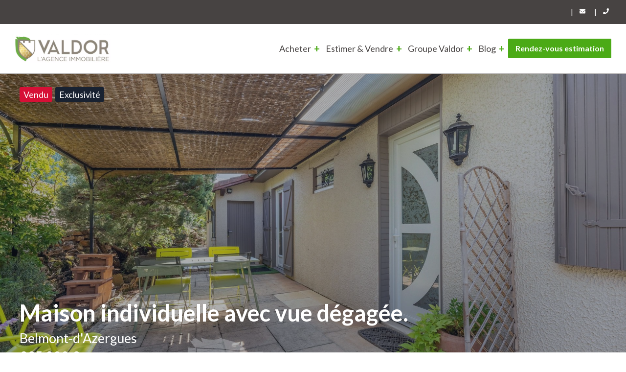

--- FILE ---
content_type: text/html; charset=UTF-8
request_url: https://www.agenceduvaldor.fr/properties/vente-maison-belmont-dazergues-4345951
body_size: 17177
content:
<!doctype html><html lang="fr"><head>
    <meta charset="utf-8">
    

    <title>Vente Maison Belmont-d'Azergues</title>
    <link rel="shortcut icon" href="https://www.agenceduvaldor.fr/hubfs/VALDOR_THEME/Agencies/valdor_regie%5B1-1000%5D.png">
    <meta name="description" content="Village du Beaujolais, BELMONT D'AZERGUES (69380) - Exclusivité Gwenaele DAHOUI / Yannick SAUVIGNET. Maison de plain pied avec vue dégagée sur un environnement champêtre et verdoyant, comprenant une pièce de vie traversante d’Est en Ouest avec cuisine semi ouverte,  3 chambres, un bureau, une salle d’eau et un wc indépendant. Garage de 47 m². 15 min de la porte de Lyon, proche de toutes les commodités et à deux pas des écoles, gare et ramassages scolaires. 335 000 Euros. Pour tout renseignement complémentaire ou visite, veuillez contacter Gwenaele DAHOUI au 07.87.63.82.29. Salariée.">

    
    
    

    
    <meta name="viewport" content="width=device-width, initial-scale=1">

    
    <meta property="og:description" content="Village du Beaujolais, BELMONT D'AZERGUES (69380) - Exclusivité Gwenaele DAHOUI / Yannick SAUVIGNET. Maison de plain pied avec vue dégagée sur un environnement champêtre et verdoyant, comprenant une pièce de vie traversante d’Est en Ouest avec cuisine semi ouverte,  3 chambres, un bureau, une salle d’eau et un wc indépendant. Garage de 47 m². 15 min de la porte de Lyon, proche de toutes les commodités et à deux pas des écoles, gare et ramassages scolaires. 335 000 Euros. Pour tout renseignement complémentaire ou visite, veuillez contacter Gwenaele DAHOUI au 07.87.63.82.29. Salariée.">
    <meta property="og:title" content="Vente Maison Belmont-d'Azergues">
    <meta name="twitter:description" content="Village du Beaujolais, BELMONT D'AZERGUES (69380) - Exclusivité Gwenaele DAHOUI / Yannick SAUVIGNET. Maison de plain pied avec vue dégagée sur un environnement champêtre et verdoyant, comprenant une pièce de vie traversante d’Est en Ouest avec cuisine semi ouverte,  3 chambres, un bureau, une salle d’eau et un wc indépendant. Garage de 47 m². 15 min de la porte de Lyon, proche de toutes les commodités et à deux pas des écoles, gare et ramassages scolaires. 335 000 Euros. Pour tout renseignement complémentaire ou visite, veuillez contacter Gwenaele DAHOUI au 07.87.63.82.29. Salariée.">
    <meta name="twitter:title" content="Vente Maison Belmont-d'Azergues">

    

    

    <style>
a.cta_button{-moz-box-sizing:content-box !important;-webkit-box-sizing:content-box !important;box-sizing:content-box !important;vertical-align:middle}.hs-breadcrumb-menu{list-style-type:none;margin:0px 0px 0px 0px;padding:0px 0px 0px 0px}.hs-breadcrumb-menu-item{float:left;padding:10px 0px 10px 10px}.hs-breadcrumb-menu-divider:before{content:'›';padding-left:10px}.hs-featured-image-link{border:0}.hs-featured-image{float:right;margin:0 0 20px 20px;max-width:50%}@media (max-width: 568px){.hs-featured-image{float:none;margin:0;width:100%;max-width:100%}}.hs-screen-reader-text{clip:rect(1px, 1px, 1px, 1px);height:1px;overflow:hidden;position:absolute !important;width:1px}
</style>

<link rel="stylesheet" href="https://www.agenceduvaldor.fr/hubfs/hub_generated/template_assets/1/66035983936/1765275105809/template_mainV2.min.css">
<link rel="stylesheet" href="https://www.agenceduvaldor.fr/hubfs/hub_generated/template_assets/1/65965520455/1765275102708/template_theme-overridesV2.min.css">
<link rel="stylesheet" href="https://www.agenceduvaldor.fr/hubfs/hub_generated/template_assets/1/56428384619/1765275100597/template_property-detail.min.css">
<link rel="stylesheet" href="https://www.agenceduvaldor.fr/hubfs/hub_generated/module_assets/1/64222457887/1743664803420/module_content-pop-up.min.css">
<link class="hs-async-css" rel="preload" href="https://www.agenceduvaldor.fr/hubfs/hub_generated/template_assets/1/55626278298/1765275101336/template__slick.min.css" as="style" onload="this.onload=null;this.rel='stylesheet'">
<noscript><link rel="stylesheet" href="https://www.agenceduvaldor.fr/hubfs/hub_generated/template_assets/1/55626278298/1765275101336/template__slick.min.css"></noscript>
<link rel="stylesheet" href="https://www.agenceduvaldor.fr/hubfs/hub_generated/module_assets/1/65960975625/1743664805620/module_footer-social-follow.min.css"><style>
  @font-face {
    font-family: "Lato";
    font-weight: 700;
    font-style: normal;
    font-display: swap;
    src: url("/_hcms/googlefonts/Lato/700.woff2") format("woff2"), url("/_hcms/googlefonts/Lato/700.woff") format("woff");
  }
  @font-face {
    font-family: "Lato";
    font-weight: 400;
    font-style: normal;
    font-display: swap;
    src: url("/_hcms/googlefonts/Lato/regular.woff2") format("woff2"), url("/_hcms/googlefonts/Lato/regular.woff") format("woff");
  }
  @font-face {
    font-family: "Lato";
    font-weight: 700;
    font-style: normal;
    font-display: swap;
    src: url("/_hcms/googlefonts/Lato/700.woff2") format("woff2"), url("/_hcms/googlefonts/Lato/700.woff") format("woff");
  }
</style>

    


    
    <link rel="canonical" href="https://www.agenceduvaldor.fr/properties/vente-maison-belmont-dazergues-4345951">

<!-- Google Tag Manager -->
<script>(function(w,d,s,l,i){w[l]=w[l]||[];w[l].push({'gtm.start':
new Date().getTime(),event:'gtm.js'});var f=d.getElementsByTagName(s)[0],
j=d.createElement(s),dl=l!='dataLayer'?'&l='+l:'';j.async=true;j.src=
'https://www.googletagmanager.com/gtm.js?id='+i+dl;f.parentNode.insertBefore(j,f);
})(window,document,'script','dataLayer','GTM-W74HJMQ');</script>
<!-- End Google Tag Manager -->
<script type="application/ld+json">
{
"@context": "http://schema.org",
"@type": "Organization",
"mainEntityOfPage":{
"@type":"WebPage",
"@id":"https://www.agenceduvaldor.fr/properties/vente-maison-belmont-dazergues-4345951",
"description": ""
},
"url": "https://agenceduvaldor.fr/",
"logo": "https://f.hubspotusercontent20.net/hubfs/20088722/logo%20valdor-1.png",
"image": "",
"name": "Valdor l'Agence Immobili&egrave;re",
"telephone": "04 74 07 00 30",
"email": "",
"sameAs": [
"https://www.facebook.com//agenceduvaldor/",
"https://www.instagram.com/agencevaldor/","https://www.linkedin.com/company/agence-du-valdor/","https://www.pinterest.fr/agenceduvaldor/"
]
}
</script>

<meta property="og:url" content="https://www.agenceduvaldor.fr/properties/vente-maison-belmont-dazergues-4345951">
<meta name="twitter:card" content="summary">
<meta http-equiv="content-language" content="fr">







    
    
  <meta name="generator" content="HubSpot"></head>
  <body>
    
    

    <div class="body-wrapper   hs-content-id-56351807358 hs-site-page page  solid">
      
      <div data-global-resource-path="VALDOR_THEME/templates/partials/header-V2.html"><script charset="utf-8" type="text/javascript" src="//js.hsforms.net/forms/v2.js"></script>
<header id="header" class="header">
  <div class="header__container">
    <div class="header__col-nav">
      
      <div class="header__col-nav__top-bar-container">
        <div class="header__menu__top-bar">
          
          <div id="hs_cos_wrapper_module_163283689705747" class="hs_cos_wrapper hs_cos_wrapper_widget hs_cos_wrapper_type_module" style="" data-hs-cos-general-type="widget" data-hs-cos-type="module"><div class="social-links">  
  
    
  <div>
    | 
  </div>
      <a class="social-links__link" href="https://www.agenceduvaldor.fr/contact" target="_blank" rel="noopener">
        
        <div class="social-links__link-icon">
          <span id="hs_cos_wrapper_module_163283689705747_" class="hs_cos_wrapper hs_cos_wrapper_widget hs_cos_wrapper_type_icon" style="" data-hs-cos-general-type="widget" data-hs-cos-type="icon"><svg version="1.0" xmlns="http://www.w3.org/2000/svg" viewbox="0 0 512 512" aria-hidden="true"><g id="Envelope1_layer"><path d="M502.3 190.8c3.9-3.1 9.7-.2 9.7 4.7V400c0 26.5-21.5 48-48 48H48c-26.5 0-48-21.5-48-48V195.6c0-5 5.7-7.8 9.7-4.7 22.4 17.4 52.1 39.5 154.1 113.6 21.1 15.4 56.7 47.8 92.2 47.6 35.7.3 72-32.8 92.3-47.6 102-74.1 131.6-96.3 154-113.7zM256 320c23.2.4 56.6-29.2 73.4-41.4 132.7-96.3 142.8-104.7 173.4-128.7 5.8-4.5 9.2-11.5 9.2-18.9v-19c0-26.5-21.5-48-48-48H48C21.5 64 0 85.5 0 112v19c0 7.4 3.4 14.3 9.2 18.9 30.6 23.9 40.7 32.4 173.4 128.7 16.8 12.2 50.2 41.8 73.4 41.4z" /></g></svg></span>
        </div>
        
        <div class="">
          
        </div>
      </a>
  
    
  <div>
    | 
  </div>
      <a class="social-links__link" href="tel:+%2033474070030" target="_blank" rel="noopener">
        
        <div class="social-links__link-icon">
          <span id="hs_cos_wrapper_module_163283689705747_" class="hs_cos_wrapper hs_cos_wrapper_widget hs_cos_wrapper_type_icon" style="" data-hs-cos-general-type="widget" data-hs-cos-type="icon"><svg version="1.0" xmlns="http://www.w3.org/2000/svg" viewbox="0 0 512 512" aria-hidden="true"><g id="Phone2_layer"><path d="M493.4 24.6l-104-24c-11.3-2.6-22.9 3.3-27.5 13.9l-48 112c-4.2 9.8-1.4 21.3 6.9 28l60.6 49.6c-36 76.7-98.9 140.5-177.2 177.2l-49.6-60.6c-6.8-8.3-18.2-11.1-28-6.9l-112 48C3.9 366.5-2 378.1.6 389.4l24 104C27.1 504.2 36.7 512 48 512c256.1 0 464-207.5 464-464 0-11.2-7.7-20.9-18.6-23.4z" /></g></svg></span>
        </div>
        
        <div class="">
          
        </div>
      </a>
  
</div></div>
          
          
          

        </div>
      </div>
      
      <div class="header__menu__bottom-bar">
        <div class="header__col-logo">
          <a href="/">
            
            <div class="header__site-logo">
              <img class="header__site-logo-image" src="https://www.agenceduvaldor.fr/hubfs/VALDOR_THEME/Logos%20Valdor/Logo_valdor_horizontal_Blanc.webp">
              <img class="header__site-logo-image-scroll" src="https://www.agenceduvaldor.fr/hubfs/VALDOR_THEME/valdor.webp">
            </div>
            
          </a>
        </div>
        <span class="mobile-trigger">
          
          <svg xmlns="http://www.w3.org/2000/svg" class="icon-menu-burger" role="img" viewbox="0 0 448 512">
            <path fill="currentColor" d="M16 132h416c8.837 0 16-7.163 16-16V76c0-8.837-7.163-16-16-16H16C7.163 60 0 67.163 0 76v40c0 8.837 7.163 16 16 16zm0 160h416c8.837 0 16-7.163 16-16v-40c0-8.837-7.163-16-16-16H16c-8.837 0-16 7.163-16 16v40c0 8.837 7.163 16 16 16zm0 160h416c8.837 0 16-7.163 16-16v-40c0-8.837-7.163-16-16-16H16c-8.837 0-16 7.163-16 16v40c0 8.837 7.163 16 16 16z" />
          </svg>
        </span>
        
        <div class="header__menu__bottom-bar__container-menu">
          <div class="header__menu__bottom-bar__menu">
            <div id="hs_cos_wrapper_module_163240258154351" class="hs_cos_wrapper hs_cos_wrapper_widget hs_cos_wrapper_type_module widget-type-menu" style="" data-hs-cos-general-type="widget" data-hs-cos-type="module">
<span id="hs_cos_wrapper_module_163240258154351_" class="hs_cos_wrapper hs_cos_wrapper_widget hs_cos_wrapper_type_menu" style="" data-hs-cos-general-type="widget" data-hs-cos-type="menu"><div id="hs_menu_wrapper_module_163240258154351_" class="hs-menu-wrapper active-branch flyouts hs-menu-flow-horizontal" role="navigation" data-sitemap-name="default" data-menu-id="66047889306" aria-label="Navigation Menu">
 <ul role="menu">
  <li class="hs-menu-item hs-menu-depth-1 hs-item-has-children" role="none"><a href="javascript:;" aria-haspopup="true" aria-expanded="false" role="menuitem">Acheter</a>
   <ul role="menu" class="hs-menu-children-wrapper">
    <li class="hs-menu-item hs-menu-depth-2" role="none"><a href="https://www.agenceduvaldor.fr/recherche?&amp;category=Vente&amp;rooms=1,2,3,4,5" role="menuitem">Nos biens à la vente</a></li>
    <li class="hs-menu-item hs-menu-depth-2" role="none"><a href="https://www.agenceduvaldor.fr/recherche?prestige=true" role="menuitem">Nos biens de prestige</a></li>
    <li class="hs-menu-item hs-menu-depth-2" role="none"><a href="https://www.agenceduvaldor.fr/alerte-email" role="menuitem">Créer une alerte e-mail</a></li>
   </ul></li>
  <li class="hs-menu-item hs-menu-depth-1 hs-item-has-children" role="none"><a href="javascript:;" aria-haspopup="true" aria-expanded="false" role="menuitem">Estimer &amp; Vendre</a>
   <ul role="menu" class="hs-menu-children-wrapper">
    <li class="hs-menu-item hs-menu-depth-2" role="none"><a href="https://www.agenceduvaldor.fr/rdv-estimation" role="menuitem">Rendez-vous estimation</a></li>
    <li class="hs-menu-item hs-menu-depth-2" role="none"><a href="https://www.agenceduvaldor.fr/estimer-mon-bien-immobilier-gratuitement" role="menuitem">Evaluer son bien</a></li>
    <li class="hs-menu-item hs-menu-depth-2" role="none"><a href="https://www.agenceduvaldor.fr/vendre-bien-immobilier-lyon-peripherie" role="menuitem">Télécharger le guide du vendeur </a></li>
   </ul></li>
  <li class="hs-menu-item hs-menu-depth-1 hs-item-has-children" role="none"><a href="javascript:;" aria-haspopup="true" aria-expanded="false" role="menuitem">Groupe Valdor</a>
   <ul role="menu" class="hs-menu-children-wrapper">
    <li class="hs-menu-item hs-menu-depth-2" role="none"><a href="https://www.agenceduvaldor.fr/nos-services" role="menuitem">Notre offre de services</a></li>
    <li class="hs-menu-item hs-menu-depth-2" role="none"><a href="https://www.agenceduvaldor.fr/nos-agences" role="menuitem">Nos agences &amp; secteurs</a></li>
    <li class="hs-menu-item hs-menu-depth-2" role="none"><a href="https://www.agenceduvaldor.fr/notre-equipe" role="menuitem">Notre équipe</a></li>
    <li class="hs-menu-item hs-menu-depth-2" role="none"><a href="https://www.agenceduvaldor.fr/notre-histoire" role="menuitem">Notre histoire</a></li>
    <li class="hs-menu-item hs-menu-depth-2" role="none"><a href="https://www.agenceduvaldor.fr/nous-rejoindre" role="menuitem">Nous rejoindre</a></li>
   </ul></li>
  <li class="hs-menu-item hs-menu-depth-1 hs-item-has-children" role="none"><a href="javascript:;" aria-haspopup="true" aria-expanded="false" role="menuitem">Blog</a>
   <ul role="menu" class="hs-menu-children-wrapper">
    <li class="hs-menu-item hs-menu-depth-2" role="none"><a href="https://www.agenceduvaldor.fr/actus-news-valdor" role="menuitem">Actus &amp; news</a></li>
    <li class="hs-menu-item hs-menu-depth-2" role="none"><a href="https://www.agenceduvaldor.fr/blog" role="menuitem">Guides pratiques</a></li>
   </ul></li>
 </ul>
</div></span></div>
          </div>         
          <div class="button-mobile header__menu__bottom-bar__pop-up-btns mobile-displayed">
            <span class="pop-up-btn hs-button-mobile-ghost"><div id="hs_cos_wrapper_buttonGestionLocativeetSyndic" class="hs_cos_wrapper hs_cos_wrapper_widget hs_cos_wrapper_type_module" style="" data-hs-cos-general-type="widget" data-hs-cos-type="module">
  



  
    
  



<a class="hs-button" href="https://www.agenceduvaldor.fr/nos-services#location" id="hs-button_buttonGestionLocativeetSyndic" rel="">
  Gestion locative et Syndic
</a>

</div></span>
          </div>        
          <div class="header__menu__bottom-bar__pop-up-btns">
            <span class="pop-up-btn hs-button-primary" data-pop="estimate"><div id="hs_cos_wrapper_buttonEstimation" class="hs_cos_wrapper hs_cos_wrapper_widget hs_cos_wrapper_type_module widget-type-text" style="" data-hs-cos-general-type="widget" data-hs-cos-type="module"><span id="hs_cos_wrapper_buttonEstimation_" class="hs_cos_wrapper hs_cos_wrapper_widget hs_cos_wrapper_type_text" style="" data-hs-cos-general-type="widget" data-hs-cos-type="text">Rendez-vous estimation
</span></div></span>
          </div>       
          <div class="icon-mobile mobile-displayed">
            <div id="hs_cos_wrapper_module_16443292684586" class="hs_cos_wrapper hs_cos_wrapper_widget hs_cos_wrapper_type_module" style="" data-hs-cos-general-type="widget" data-hs-cos-type="module"><div class="social-links">  
  
    
      <a class="social-links__link" href="tel:+33474070030" target="_blank" rel="noopener">   
        <span id="hs_cos_wrapper_module_16443292684586_" class="hs_cos_wrapper hs_cos_wrapper_widget hs_cos_wrapper_type_icon" style="" data-hs-cos-general-type="widget" data-hs-cos-type="icon"><svg version="1.0" xmlns="http://www.w3.org/2000/svg" viewbox="0 0 512 512" aria-hidden="true"><g id="Alternate Phone3_layer"><path d="M497.39 361.8l-112-48a24 24 0 0 0-28 6.9l-49.6 60.6A370.66 370.66 0 0 1 130.6 204.11l60.6-49.6a23.94 23.94 0 0 0 6.9-28l-48-112A24.16 24.16 0 0 0 122.6.61l-104 24A24 24 0 0 0 0 48c0 256.5 207.9 464 464 464a24 24 0 0 0 23.4-18.6l24-104a24.29 24.29 0 0 0-14.01-27.6z" /></g></svg></span>
      </a>
  
    
      <a class="social-links__link" href="https://www.agenceduvaldor.fr/contact" target="_blank" rel="noopener">   
        <span id="hs_cos_wrapper_module_16443292684586_" class="hs_cos_wrapper hs_cos_wrapper_widget hs_cos_wrapper_type_icon" style="" data-hs-cos-general-type="widget" data-hs-cos-type="icon"><svg version="1.0" xmlns="http://www.w3.org/2000/svg" viewbox="0 0 512 512" aria-hidden="true"><g id="Envelope4_layer"><path d="M502.3 190.8c3.9-3.1 9.7-.2 9.7 4.7V400c0 26.5-21.5 48-48 48H48c-26.5 0-48-21.5-48-48V195.6c0-5 5.7-7.8 9.7-4.7 22.4 17.4 52.1 39.5 154.1 113.6 21.1 15.4 56.7 47.8 92.2 47.6 35.7.3 72-32.8 92.3-47.6 102-74.1 131.6-96.3 154-113.7zM256 320c23.2.4 56.6-29.2 73.4-41.4 132.7-96.3 142.8-104.7 173.4-128.7 5.8-4.5 9.2-11.5 9.2-18.9v-19c0-26.5-21.5-48-48-48H48C21.5 64 0 85.5 0 112v19c0 7.4 3.4 14.3 9.2 18.9 30.6 23.9 40.7 32.4 173.4 128.7 16.8 12.2 50.2 41.8 73.4 41.4z" /></g></svg></span>
      </a>
  
</div></div>
          </div>      
        </div>
        
      </div>
        
    </div>
  </div>

  

  
  
  <div class="pop-up-form estimate" data-target="estimate">
    <div class="pop-up-form__overlay"></div>
    <div class="pop-up-form__container">
      <div class="pop-up-form__close__container">
        <span class="pop-up-form__close">x</span>
      </div>
      <div>
        <div class="pop-up-form__title">Complétez ce formulaire pour planifier une estimation gratuite de votre bien</div>
        
        <!-- Start of Meetings Embed Script -->
    <div class="meetings-iframe-container" data-src="https://meetings.hubspot.com/agence-valdor/disponibilite-estimation-valdor?embed=true"></div>
    <script type="text/javascript" src="https://static.hsappstatic.net/MeetingsEmbed/ex/MeetingsEmbedCode.js"></script>
  <!-- End of Meetings Embed Script -->
        
        
        <script>
          hbspt.forms.create({
            portalId: "20088722",
            formId: "935dc8da-ebaa-4485-82cc-c4cbe2cce79a",
            css:'',
            onFormSubmit: function($form) {
              let formData = {
                "data" : {
                  "agency_id": "",
                  "suborigin_id" : 14420,
                  "type_id": 6,
                  "step_id": 1,
                  "customer": {
                    "lastname": "string",
                    "firstname": "string",
                    "email": "string",
                    "phone": "string"
                  },
                  "message": "string",
                  "search": {
                    "rooms_max": 0,
                    "area_min": 0,
                    "area_max": 0,
                    "area_unit_id": 1,
                    "type_ids": [
                      0
                    ]
                  },
                  "received_at": ""
                }
              };

              formData.data.customer.lastname = $('.pop-up-form.estimate form input[name="lastname"]').val();
              formData.data.customer.firstname = $('.pop-up-form.estimate form input[name="firstname"]').val();
              formData.data.customer.email = $('.pop-up-form.estimate form input[name="email"]').val();
              formData.data.customer.phone = $('.pop-up-form.estimate form input[name="phone"]').val();

              formData.data.message = $('.pop-up-form.estimate form textarea[name="message"]').val();

              formData.data.search.type_ids = [ parseInt($('.pop-up-form.estimate form select[name="type_ids"]').val()) ];
              formData.data.search.rooms_max = parseInt($('.pop-up-form.estimate form input[name="rooms_max"]').val()); 
              formData.data.search.area_min = parseInt($('.pop-up-form.estimate form input[name="aera_min"]').val());
              formData.data.search.area_max = parseInt($('.pop-up-form.estimate form input[name="aera_max"]').val());

              console.log(formData);

              //AJAX POST REQUEST                  
              $.ajax({
                method: "POST",
                crossDomain : true,
                url: "https://hub.valdor.kaffein.agency/api/leads",
                data: formData,              
                success: function(data) {
                  console.log("success");
                },
                error: function(response) {
                  console.log("fail");
                  console.log(response);
                }
              });             
            } 
          });
        </script>
      </div>  
    </div>
  </div>

</header>

</div>
      

      
      <main class="body-container-wrapper property-detail 1240">  
        

        
        


        
        <section class="property-detail-hero">

          <div class="property-detail-hero__inner">
            
            <div class="property-detail-hero__slides slider-for" data-slider="heroProperty">
              
              
              
              <div class="property-detail-hero__slide">
                <img src="https://media.apimo.pro/cache/3fb176b41b9fb08dcfc99d64df18fcb8_e4df4eb81a_1920-big.jpg">
              </div>
              
              
              
              
              
              <div class="property-detail-hero__slide">
                <img src="https://media.apimo.pro/cache/6adece86ddf5bed63509cefc92be7b29_61c664107d_1920-big.jpg">
              </div>
              
              
              
              
              
              <div class="property-detail-hero__slide">
                <img src="https://media.apimo.pro/cache/df8876f309f692cd17638f4c062d1805_3c5d6025e0_1920-big.jpg">
              </div>
              
              
              
              
              
              <div class="property-detail-hero__slide">
                <img src="https://media.apimo.pro/cache/907f40f7471f0b838ca55efc5b2f34de_edc920d0ef_1920-big.jpg">
              </div>
              
              
              
              
              
              <div class="property-detail-hero__slide">
                <img src="https://media.apimo.pro/cache/84e8f8b076b209349186ef767b235452_ec23ff65a1_1920-big.jpg">
              </div>
              
              
              
              
              
              <div class="property-detail-hero__slide">
                <img src="https://media.apimo.pro/cache/8d16252bb7762670fa6ed6c529959d9c_bb9a3a8783_1920-big.jpg">
              </div>
              
              
              
              
              
              <div class="property-detail-hero__slide">
                <img src="https://media.apimo.pro/cache/d3db57ceb3922248a49d715493ce9757_a1e593f7e0_1920-big.jpg">
              </div>
              
              
              
              
              
              <div class="property-detail-hero__slide">
                <img src="https://media.apimo.pro/cache/910bb5788312b9da4e3e8d4fe3d1f844_d9f0a3905a_1920-big.jpg">
              </div>
              
              
              
            </div>
            
            <div class="property-detail-hero__status">
              <div class="property-detail-hero__status-inner">

                

                
                
                
                <span data-status="30" class="status_red">Vendu</span>
                

                

                <span class="exclu">Exclusivité</span>


              </div>
            </div>
            
            <div class="property-detail-hero__heading">
              <div class="property-detail-hero__heading-inner">
                <h1 class="property-detail-hero__title">Maison individuelle avec vue dégagée.</h1>
                <div class="property-detail-hero__baseline">Belmont-d'Azergues</div>
                
                
                

                <div class="property-detail-hero__price">335&nbsp;000 €</div>

              </div>
            </div>
          </div>
        </section>

        

        



        <section class="property-detail-content">
          <div class="property-detail-content__cols">

            
            
            <div class="property-detail-content__left-col">
              
              <div class="property-detail-infos">

                
                <div class="property-detail-infos__heading">


                  

                  
                  
                  
                  <span data-status="30" class="status_red">Vendu</span>
                  

                  

                  <span class="exclu">Exclusivité</span>

                  <div>
                    <div class="property-detail-infos__name">Vente Maison Belmont-d'Azergues</div>
                  </div>        
                </div>

                
                <div class="property-detail-infos__description">
                  Village du Beaujolais, BELMONT D'AZERGUES (69380) - Exclusivité Gwenaele DAHOUI / Yannick SAUVIGNET. Maison de plain pied avec vue dégagée sur un environnement champêtre et verdoyant, comprenant une pièce de vie traversante d’Est en Ouest avec cuisine semi ouverte,  3 chambres, un bureau, une salle d’eau et un wc indépendant. Garage de 47 m². 15 min de la porte de Lyon, proche de toutes les commodités et à deux pas des écoles, gare et ramassages scolaires. 335 000 Euros. Pour tout renseignement complémentaire ou visite, veuillez contacter Gwenaele DAHOUI au 07.87.63.82.29. Salariée.
                </div>

                
                <div class="property-detail-infos__gallery">
                  <div class="property-detail-infos__gallery-title">Galerie Photo</div>

                  <div class="property-detail-infos__gallery-slides">
                    
                    
                    
                    <div class="property-detail-infos__gallery-slide-item">
                      <img src="https://media.apimo.pro/cache/3fb176b41b9fb08dcfc99d64df18fcb8_e4df4eb81a_1920-big.jpg">
                    </div>
                    
                    
                    
                    
                    
                    <div class="property-detail-infos__gallery-slide-item">
                      <img src="https://media.apimo.pro/cache/6adece86ddf5bed63509cefc92be7b29_61c664107d_1920-big.jpg">
                    </div>
                    
                    
                    
                    
                    
                    <div class="property-detail-infos__gallery-slide-item">
                      <img src="https://media.apimo.pro/cache/df8876f309f692cd17638f4c062d1805_3c5d6025e0_1920-big.jpg">
                    </div>
                    
                    
                    
                    
                    
                    <div class="property-detail-infos__gallery-slide-item">
                      <img src="https://media.apimo.pro/cache/907f40f7471f0b838ca55efc5b2f34de_edc920d0ef_1920-big.jpg">
                    </div>
                    
                    
                    
                    
                    
                    <div class="property-detail-infos__gallery-slide-item">
                      <img src="https://media.apimo.pro/cache/84e8f8b076b209349186ef767b235452_ec23ff65a1_1920-big.jpg">
                    </div>
                    
                    
                    
                    
                    
                    <div class="property-detail-infos__gallery-slide-item">
                      <img src="https://media.apimo.pro/cache/8d16252bb7762670fa6ed6c529959d9c_bb9a3a8783_1920-big.jpg">
                    </div>
                    
                    
                    
                    
                    
                    <div class="property-detail-infos__gallery-slide-item">
                      <img src="https://media.apimo.pro/cache/d3db57ceb3922248a49d715493ce9757_a1e593f7e0_1920-big.jpg">
                    </div>
                    
                    
                    
                    
                    
                    <div class="property-detail-infos__gallery-slide-item">
                      <img src="https://media.apimo.pro/cache/910bb5788312b9da4e3e8d4fe3d1f844_d9f0a3905a_1920-big.jpg">
                    </div>
                    
                    
                    
                  </div>

                  
                  <div class="fs-slider">
                    <div class="fs-slider__container">
                      <span class="fs-slider__close">x</span>
                      <div class="fs-slider__slides">
                        
                        
                        
                        <div class="fs-slider__slide-item">
                          <div class="fs-slider__slide-item__inner">
                            <img src="https://media.apimo.pro/cache/3fb176b41b9fb08dcfc99d64df18fcb8_e4df4eb81a_1920-big.jpg">
                          </div>                 
                        </div>
                        
                        
                        
                        
                        
                        <div class="fs-slider__slide-item">
                          <div class="fs-slider__slide-item__inner">
                            <img src="https://media.apimo.pro/cache/6adece86ddf5bed63509cefc92be7b29_61c664107d_1920-big.jpg">
                          </div>                 
                        </div>
                        
                        
                        
                        
                        
                        <div class="fs-slider__slide-item">
                          <div class="fs-slider__slide-item__inner">
                            <img src="https://media.apimo.pro/cache/df8876f309f692cd17638f4c062d1805_3c5d6025e0_1920-big.jpg">
                          </div>                 
                        </div>
                        
                        
                        
                        
                        
                        <div class="fs-slider__slide-item">
                          <div class="fs-slider__slide-item__inner">
                            <img src="https://media.apimo.pro/cache/907f40f7471f0b838ca55efc5b2f34de_edc920d0ef_1920-big.jpg">
                          </div>                 
                        </div>
                        
                        
                        
                        
                        
                        <div class="fs-slider__slide-item">
                          <div class="fs-slider__slide-item__inner">
                            <img src="https://media.apimo.pro/cache/84e8f8b076b209349186ef767b235452_ec23ff65a1_1920-big.jpg">
                          </div>                 
                        </div>
                        
                        
                        
                        
                        
                        <div class="fs-slider__slide-item">
                          <div class="fs-slider__slide-item__inner">
                            <img src="https://media.apimo.pro/cache/8d16252bb7762670fa6ed6c529959d9c_bb9a3a8783_1920-big.jpg">
                          </div>                 
                        </div>
                        
                        
                        
                        
                        
                        <div class="fs-slider__slide-item">
                          <div class="fs-slider__slide-item__inner">
                            <img src="https://media.apimo.pro/cache/d3db57ceb3922248a49d715493ce9757_a1e593f7e0_1920-big.jpg">
                          </div>                 
                        </div>
                        
                        
                        
                        
                        
                        <div class="fs-slider__slide-item">
                          <div class="fs-slider__slide-item__inner">
                            <img src="https://media.apimo.pro/cache/910bb5788312b9da4e3e8d4fe3d1f844_d9f0a3905a_1920-big.jpg">
                          </div>                 
                        </div>
                        
                        
                        
                      </div>
                    </div>
                  </div>
                </div>

                
                
                

                



                
                <div class="property-detail-infos__tables-list">

                   
                  <div class="property-detail-infos__tables-list-heading">Informations générales</div>
                  <ul class="info-table no-list">
                    <li class="info-table__cell">
                      <div>Référence</div>
                      <div>2014724</div>     
                    </li>
                    <li class="info-table__cell">
                      <div>Pièces</div>
                      <div>5 pièces</div>
                    </li>
                    <li class="info-table__cell">
                      <div>Surface</div>
                      <div>80 m²</div>  
                    </li>
                    <li class="info-table__cell">
                      <div>Chauffage</div>
                      <div>
                        
                        <div>Convecteur</div>
                        <div>Individuel</div>
                      </div>
                    </li>
                    <li class="info-table__cell">
                      <div>Eau</div>
                      <div>
                        
                        <div>Chauffe-eau</div>
                        <div>Individuelle</div>
                        <div>Tout à l'égout</div>
                      </div> 
                    </li>
                    <li class="info-table__cell">
                      <div>État</div>
                      <div>Bon état</div>
                    </li>
                    <li class="info-table__cell">
                      <div>Exposition</div>
                      <div></div> 
                    </li>
                    <li class="info-table__cell">
                      <div>Vue</div>
                      <div>
                        
                        <div>Dégagée</div>
                        
                      </div>
                    </li>
                  </ul>

                       
                  
                  <div class="property-detail-infos__tables-list-heading">Services</div>
                  <ul class="info-table no-list">
                    
                    
                    <li class="info-table__cell">
                      <div>Double vitrage</div>
                    </li>
                    
                    <li class="info-table__cell">
                      <div>Internet</div>
                    </li>
                    
                    <li class="info-table__cell">
                      <div>Ventilation simple flux</div>
                    </li>
                    
                    
                    
                    <li class="info-table__cell">
                      <div>Arrosage</div>
                    </li>
                    
                    <li class="info-table__cell">
                      <div>Éclairage extérieur</div>
                    </li>
                    
                    
                    
                    <li class="info-table__cell">
                      <div>Vidéophone</div>
                    </li>
                    
                      
                  </ul>
                  

                  
                  
                  <div class="property-detail-infos__tables-list-heading">Détails des pièces</div>
                  <ul class="info-table no-list">
                    
                    <li class="info-table__cell">
                      <div class="info-table__cell-left">1 Entrée </div>
                      <div class="info-table__cell-right">3.00m2</div>
                    </li>
                    
                    <li class="info-table__cell">
                      <div class="info-table__cell-left">1 Séjour </div>
                      <div class="info-table__cell-right">23.00m2</div>
                    </li>
                    
                    <li class="info-table__cell">
                      <div class="info-table__cell-left">1 Cuisine équipée </div>
                      <div class="info-table__cell-right">9.00m2</div>
                    </li>
                    
                    <li class="info-table__cell">
                      <div class="info-table__cell-left">1 Toilettes </div>
                      <div class="info-table__cell-right">1.00m2</div>
                    </li>
                    
                    <li class="info-table__cell">
                      <div class="info-table__cell-left">1 Salle de douche </div>
                      <div class="info-table__cell-right">3.60m2</div>
                    </li>
                    
                    <li class="info-table__cell">
                      <div class="info-table__cell-left">1 Dégagement </div>
                      <div class="info-table__cell-right">2.50m2</div>
                    </li>
                    
                    <li class="info-table__cell">
                      <div class="info-table__cell-left">1 Chambre </div>
                      <div class="info-table__cell-right">9.00m2</div>
                    </li>
                    
                    <li class="info-table__cell">
                      <div class="info-table__cell-left">1 Chambre </div>
                      <div class="info-table__cell-right">12.00m2</div>
                    </li>
                    
                    <li class="info-table__cell">
                      <div class="info-table__cell-left">1 Chambre </div>
                      <div class="info-table__cell-right">9.42m2</div>
                    </li>
                    
                    <li class="info-table__cell">
                      <div class="info-table__cell-left">1 Garage </div>
                      <div class="info-table__cell-right">47.00m2</div>
                    </li>
                    
                    <li class="info-table__cell">
                      <div class="info-table__cell-left">1 Terrain </div>
                      <div class="info-table__cell-right">897.00m2</div>
                    </li>
                      
                  </ul>
                  

                  
                  
                  <div class="property-detail-infos__tables-list-heading">Commodités</div>
                  <ul class="info-table no-list">
                    
                    <li class="info-table__cell">
                      <div>Bus</div>
                    </li>
                    
                    <li class="info-table__cell">
                      <div>Centre ville</div>
                    </li>
                    
                    <li class="info-table__cell">
                      <div>Crèche</div>
                    </li>
                    
                    <li class="info-table__cell">
                      <div>École primaire</div>
                    </li>
                    
                    <li class="info-table__cell">
                      <div>Gare</div>
                    </li>
                    
                    <li class="info-table__cell">
                      <div>Hôpital/clinique</div>
                    </li>
                    
                    <li class="info-table__cell">
                      <div>Médecin</div>
                    </li>
                    
                    <li class="info-table__cell">
                      <div>Supermarché</div>
                    </li>
                      
                  </ul>
                  

                  <div class="property-detail-infos__tables-list-heading">Honoraires</div>
                  <ul class="info-table no-list">
                    <li class="info-table__cell">
                      
                      <div>Honoraires à la charge du vendeur</div>
                      
                      
                    </li> 
                  </ul>

                  
                  <div class="property-detail__map" id="map" data-lat="45.85505" data-lng="4.68051" style="height:400px; width:100%;">
                  </div>


                </div>
              </div>
            </div>
            
            <div class="property-detail-content__right-col">
              <div class="property-detail-content__right-col__container">

                <div class="user" data-id="42779" data-agency="8341" data-ref="4345951" data-price="335000">
                  <h2 class="property-detail-content__right-col-header-title">Votre Consultant Valdor</h2>
                  
                  <div class="user__picture">
                    <img src="https://media.apimo.pro/user/670ad1c07043b5cc4fa9afa4a841e427_1fe994aaa6-original.jpg" alt="Gwenaele DAHOUI">
                  </div>
                  
                  <div class="user__infos">
                    <span class="firstname">Gwenaele</span><span class="lastname"> DAHOUI</span></div>
                  <a href="mailto:gwenaele@agenceduvaldor.fr"><span class="email">gwenaele@agenceduvaldor.fr</span></a>
                  <a href="tel:+33787638229"><span class="email">+33787638229</span></a>
                </div>

                <div class="property-detail-content__share">
                  <h2 class="property-detail-content__right-col-header-title">Partager</h2>
                  <div class="property-detail-content__share-icons">
                    
                    <a class="share" href="https://www.facebook.com/sharer/sharer.php?u=https://www.agenceduvaldor.fr/properties/vente-maison-belmont-dazergues-4345951" data-network="facebook">
                      <svg aria-hidden="true" focusable="false" data-prefix="fab" data-icon="facebook-f" class="svg-inline--fa fa-facebook-f fa-w-10" role="img" xmlns="http://www.w3.org/2000/svg" viewbox="0 0 320 512"><path fill="currentColor" d="M279.14 288l14.22-92.66h-88.91v-60.13c0-25.35 12.42-50.06 52.24-50.06h40.42V6.26S260.43 0 225.36 0c-73.22 0-121.08 44.38-121.08 124.72v70.62H22.89V288h81.39v224h100.17V288z"></path></svg>              
                    </a>
                    
                    <a class="share" href="https://twitter.com/intent/tweet?text=Maison%20individuelle%20avec%20vue%20dégagée." data-network="twitter">
                      <svg aria-hidden="true" focusable="false" data-prefix="fab" data-icon="twitter" class="svg-inline--fa fa-twitter fa-w-16" role="img" xmlns="http://www.w3.org/2000/svg" viewbox="0 0 512 512"><path fill="currentColor" d="M459.37 151.716c.325 4.548.325 9.097.325 13.645 0 138.72-105.583 298.558-298.558 298.558-59.452 0-114.68-17.219-161.137-47.106 8.447.974 16.568 1.299 25.34 1.299 49.055 0 94.213-16.568 130.274-44.832-46.132-.975-84.792-31.188-98.112-72.772 6.498.974 12.995 1.624 19.818 1.624 9.421 0 18.843-1.3 27.614-3.573-48.081-9.747-84.143-51.98-84.143-102.985v-1.299c13.969 7.797 30.214 12.67 47.431 13.319-28.264-18.843-46.781-51.005-46.781-87.391 0-19.492 5.197-37.36 14.294-52.954 51.655 63.675 129.3 105.258 216.365 109.807-1.624-7.797-2.599-15.918-2.599-24.04 0-57.828 46.782-104.934 104.934-104.934 30.213 0 57.502 12.67 76.67 33.137 23.715-4.548 46.456-13.32 66.599-25.34-7.798 24.366-24.366 44.833-46.132 57.827 21.117-2.273 41.584-8.122 60.426-16.243-14.292 20.791-32.161 39.308-52.628 54.253z"></path></svg>
                    </a>
                    
                    <a class="share" href="https://www.linkedin.com/shareArticle?mini=true&amp;url=https://www.agenceduvaldor.fr/properties/vente-maison-belmont-dazergues-4345951&amp;title=Maison%20individuelle%20avec%20vue%20dégagée.&amp;summary=&amp;source=" data-network="linkedin">
                      <svg aria-hidden="true" focusable="false" data-prefix="fab" data-icon="linkedin-in" class="svg-inline--fa fa-linkedin-in fa-w-14" role="img" xmlns="http://www.w3.org/2000/svg" viewbox="0 0 448 512"><path fill="currentColor" d="M100.28 448H7.4V148.9h92.88zM53.79 108.1C24.09 108.1 0 83.5 0 53.8a53.79 53.79 0 0 1 107.58 0c0 29.7-24.1 54.3-53.79 54.3zM447.9 448h-92.68V302.4c0-34.7-.7-79.2-48.29-79.2-48.29 0-55.69 37.7-55.69 76.7V448h-92.78V148.9h89.08v40.8h1.3c12.4-23.5 42.69-48.3 87.88-48.3 94 0 111.28 61.9 111.28 142.3V448z"></path></svg>
                    </a>

                  </div>
                </div>

                <h2 class="property-detail-content__right-col-header-title">Demande d'informations supplémentaires</h2>

                <div class="property-detail-content__right-col-form">
                  <script charset="utf-8" type="text/javascript" src="//js.hsforms.net/forms/v2.js"></script>
                  <script>
                    hbspt.forms.create({
                      portalId: "20088722",
                      formId: "1959be1c-37da-42ad-9152-b5ea1c59e82f",
                      css:'',
                      onFormSubmit: function($form) {
                        let idAgency = $('.property-detail-content__right-col .user').attr('data-agency');
                        let reference = $('.property-detail-content__right-col .user').attr('data-ref');
                        let price = parseInt($('.property-detail-content__right-col .user').attr('data-price'));
                        let userId = parseInt($('.property-detail-content__right-col .user').attr('data-id'));

                        let formData = {
                          "data" : {
                            "agency_id": idAgency,
                            "suborigin_id" : 14420,
                            "step_id": 1,
                            "type_id": 2,
                            "property_id": reference,
                            "user_id": userId,
                            "customer": {
                              "lastname": "",
                              "firstname": "",
                              "email": "",
                              "phone": ""
                            },
                            "message": "", 
                            "search": {
                              "price_min": price,
                              "price_max": price,
                            },
                            "received_at": ""
                          }
                        };

                        formData.data.customer.lastname = $('.property-detail-content__right-col-form form input[name="lastname"]').val();
                        formData.data.customer.firstname = $('.property-detail-content__right-col-form form input[name="firstname"]').val();
                        formData.data.customer.email = $('.property-detail-content__right-col-form form input[name="email"]').val();
                        formData.data.customer.phone = $('.property-detail-content__right-col-form form input[name="phone"]').val();
                        formData.data.message = $('.property-detail-content__right-col-form form textarea[name="message"]').val();

                        //console.log(formData);

                        //AJAX POST REQUEST        

                        $.ajax({
                          method: "POST",
                          crossDomain : true,
                          url: "https://hub.valdor.kaffein.agency/api/leads",
                          data: formData,              
                          success: function(data) {
                            console.log("success");
                          },
                          error: function(response) {
                            console.log("fail");
                            console.log(response);
                          }
                        });

                      },
                      onFormSubmitted: function($form){
                        $('.pop-submitted').delay(1000).queue(function(next) {
                          $(this).addClass('displayed');
                          next();
                        });
                      }

                    });
                  </script>
                </div>

                <h2 class="property-detail-content__right-col-header-title">Diagnostics</h2>

                <div class="property-detail-content__energy">
                  <span class="property-detail-content__energy-title">Énergie - Consommation conventionnelle</span>
                  
                  

                  

                  
                  

                  

                  


                  <div class="property-detail-content__energy-diag energy">

                    
                    <span class="info-line e">
                      <span class="info-line__line"></span>
                      <div class="info-line__txt">309<br><span>kWhEP/m².an</span></div>
                    </span>
                    

                    <svg version="1.1" id="Calque_DPE" xmlns="http://www.w3.org/2000/svg" xmlns:xlink="http://www.w3.org/1999/xlink" x="0px" y="0px" width="586.5px" height="476.5px" viewbox="0 0 586.5 476.5" enable-background="new 0 0 586.5 476.5" xml:space="preserve"><g><lineargradient id="SVGID_1_DPE_" gradientunits="userSpaceOnUse" x1="272.7241" y1="-412.8486" x2="272.7241" y2="-360.0095" gradienttransform="matrix(1 0 0 -1 -197.7246 -322.75)"><stop offset="0" style="stop-color:#007200"></stop><stop offset="1" style="stop-color:#279527"></stop></lineargradient><path fill="url(#SVGID_1_DPE_)" d="M149.234,63.521L133,42.5c-1.625-2.188-3.312-4-8-4H4c-2.209,0-4,1.791-4,4v46c0,2.209,1.791,4,4,4
                      h121c4.688,0,6.375-1.812,8-4l16.234-21.021C149.398,67.188,150,66.562,150,65.5C150,64.484,149.398,63.812,149.234,63.521z"></path><lineargradient id="SVGID_2_DPE_" gradientunits="userSpaceOnUse" x1="297.7246" y1="-476.8486" x2="297.7246" y2="-424.0093" gradienttransform="matrix(1 0 0 -1 -197.7246 -322.75)"><stop offset="0" style="stop-color:#009500"></stop><stop offset="1" style="stop-color:#33CC33"></stop></lineargradient><path fill="url(#SVGID_2_DPE_)" d="M199.234,127.521L183,106.5c-1.625-2.188-3.312-4-8-4H4c-2.209,0-4,1.791-4,4v46
                      c0,2.209,1.791,4,4,4h171c4.688,0,6.375-1.812,8-4l16.234-21.021c0.164-0.291,0.766-0.916,0.766-1.979
                      C200,128.484,199.398,127.812,199.234,127.521z"></path><lineargradient id="SVGID_3_DPE_" gradientunits="userSpaceOnUse" x1="322.7246" y1="-540.8486" x2="322.7246" y2="-488.009" gradienttransform="matrix(1 0 0 -1 -197.7246 -322.75)"><stop offset="0" style="stop-color:#A9CF00"></stop><stop offset="1" style="stop-color:#CCFF33"></stop></lineargradient><path fill="url(#SVGID_3_DPE_)" d="M249.234,191.521L233,170.5c-1.625-2.188-3.312-4-8-4H4c-2.209,0-4,1.791-4,4v46
                      c0,2.209,1.791,4,4,4h221c4.688,0,6.375-1.812,8-4l16.234-21.021c0.164-0.291,0.766-0.916,0.766-1.979
                      C250,192.484,249.398,191.812,249.234,191.521z"></path><lineargradient id="SVGID_4_DPE_" gradientunits="userSpaceOnUse" x1="347.7246" y1="-604.8472" x2="347.7246" y2="-552.0092" gradienttransform="matrix(1 0 0 -1 -197.7246 -322.75)"><stop offset="0" style="stop-color:#C7CA00"></stop><stop offset="1" style="stop-color:#FFFF00"></stop></lineargradient><path fill="url(#SVGID_4_DPE_)" d="M299.234,255.521L283,234.5c-1.625-2.188-3.312-4-8-4H4c-2.209,0-4,1.791-4,4v46
                      c0,2.209,1.791,4,4,4h271c4.688,0,6.375-1.812,8-4l16.234-21.021c0.164-0.291,0.766-0.916,0.766-1.979
                      C300,256.484,299.398,255.812,299.234,255.521z"></path><lineargradient id="SVGID_5_DPE_" gradientunits="userSpaceOnUse" x1="372.7246" y1="-668.8472" x2="372.7246" y2="-616.0084" gradienttransform="matrix(1 0 0 -1 -197.7246 -322.75)"><stop offset="0" style="stop-color:#DE9D00"></stop><stop offset="1" style="stop-color:#FFCC00"></stop></lineargradient><path fill="url(#SVGID_5_DPE_)" d="M349.234,319.521L333,298.5c-1.625-2.188-3.312-4-8-4H4c-2.209,0-4,1.791-4,4v46
                      c0,2.209,1.791,4,4,4h321c4.688,0,6.375-1.812,8-4l16.234-21.021c0.164-0.291,0.766-0.916,0.766-1.979
                      C350,320.484,349.398,319.812,349.234,319.521z"></path><lineargradient id="SVGID_6_DPE_" gradientunits="userSpaceOnUse" x1="397.7246" y1="-732.8472" x2="397.7246" y2="-680.0076" gradienttransform="matrix(1 0 0 -1 -197.7246 -322.75)"><stop offset="0" style="stop-color:#D76810"></stop><stop offset="0.9755" style="stop-color:#FF9A33"></stop></lineargradient><path fill="url(#SVGID_6_DPE_)" d="M399.234,383.521L383,362.5c-1.625-2.188-3.312-4-8-4H4c-2.209,0-4,1.791-4,4v46
                      c0,2.209,1.791,4,4,4h371c4.688,0,6.375-1.812,8-4l16.234-21.021c0.164-0.291,0.766-0.916,0.766-1.979
                      C400,384.484,399.398,383.812,399.234,383.521z"></path><lineargradient id="SVGID_7_DPE_" gradientunits="userSpaceOnUse" x1="422.7246" y1="-796.8486" x2="422.7246" y2="-744.0084" gradienttransform="matrix(1 0 0 -1 -197.7246 -322.75)"><stop offset="0" style="stop-color:#C20000"></stop><stop offset="1" style="stop-color:#FF0000"></stop></lineargradient><path fill="url(#SVGID_7_DPE_)" d="M449.234,447.521L433,426.5c-1.625-2.188-3.312-4-8-4H4c-2.209,0-4,1.791-4,4v46
                      c0,2.209,1.791,4,4,4h421c4.688,0,6.375-1.812,8-4l16.234-21.021c0.164-0.289,0.766-0.914,0.766-1.979
                      C450,448.484,449.398,447.812,449.234,447.521z"></path><path opacity="0.3" fill="#FFFFFF" d="M433,426.5c-1.625-2.188-3.312-4-8-4H4c-2.209,0-4,1.791-4,4v30
                      c186.402,0,304-22.334,437.768-23.826L433,426.5z"></path><path opacity="0.3" fill="#FFFFFF" d="M383,362.5c-1.625-2.188-3.312-4-8-4H4c-2.209,0-4,1.791-4,4v30
                      c186.402,0,254-22.334,387.768-23.826L383,362.5z"></path><path opacity="0.3" fill="#FFFFFF" d="M333,298.5c-1.625-2.188-3.312-4-8-4H4c-2.209,0-4,1.791-4,4v30
                      c186.402,0,204-22.334,337.768-23.826L333,298.5z"></path><path opacity="0.3" fill="#FFFFFF" d="M283,234.5c-1.625-2.188-3.312-4-8-4H4c-2.209,0-4,1.791-4,4v30
                      c186.402,0,154-22.334,287.768-23.826L283,234.5z"></path><path opacity="0.3" fill="#FFFFFF" d="M233,170.5c-1.625-2.188-3.312-4-8-4H4c-2.209,0-4,1.791-4,4v30
                      c140,0,104-22.334,237.768-23.826L233,170.5z"></path><path opacity="0.3" fill="#FFFFFF" d="M183,106.5c-1.625-2.188-3.312-4-8-4H4c-2.209,0-4,1.791-4,4v30
                      c102,0,96.667-23.826,187.768-23.826L183,106.5z"></path><path opacity="0.3" fill="#FFFFFF" d="M133,42.5c-1.625-2.188-3.312-4-8-4H4c-2.209,0-4,1.791-4,4v30
                      c64.667,0,67.333-23.826,137.768-23.826L133,42.5z"></path></g><g><path d="M107.52,78.06l8.12-28.56h5.84L129,78.06h-4.76l-1.76-7h-8.36l-1.84,7H107.52z M114.96,67.42h6.76l-3.28-14.08h-0.08
                      L114.96,67.42z"></path></g><g><path fill="#FFFFFF" d="M108.52,79.06l8.12-28.56h5.84L130,79.06h-4.76l-1.76-7h-8.36l-1.84,7H108.52z M115.96,68.42h6.76
                      l-3.28-14.08h-0.08L115.96,68.42z"></path></g><g><path d="M161.16,142.06V113.5h9.24c2.293,0,4.106,0.52,5.44,1.56c1.493,1.2,2.24,2.987,2.24,5.36c0,3.439-1.4,5.6-4.2,6.479v0.08
                      c3.413,0.614,5.12,3.04,5.12,7.28c0,2.374-0.794,4.267-2.38,5.68c-1.587,1.414-3.727,2.12-6.42,2.12L161.16,142.06L161.16,142.06z
                      M165.72,125.54h3.6c1.36,0,2.4-0.406,3.12-1.221c0.72-0.812,1.08-1.913,1.08-3.3c0-1.573-0.44-2.68-1.32-3.32
                      c-0.72-0.506-1.813-0.76-3.28-0.76h-3.2V125.54z M165.72,138.619h4.52c2.8,0,4.2-1.68,4.2-5.04c0-1.52-0.414-2.706-1.24-3.56
                      c-0.827-0.854-1.907-1.28-3.24-1.28h-4.24V138.619L165.72,138.619z"></path></g><g><path fill="#FFFFFF" d="M162.16,143.06V114.5h9.24c2.293,0,4.106,0.52,5.44,1.56c1.493,1.2,2.24,2.987,2.24,5.36
                      c0,3.439-1.4,5.6-4.2,6.479v0.08c3.413,0.614,5.12,3.04,5.12,7.28c0,2.374-0.794,4.267-2.38,5.68
                      c-1.587,1.414-3.727,2.12-6.42,2.12L162.16,143.06L162.16,143.06z M166.72,126.54h3.6c1.36,0,2.4-0.406,3.12-1.221
                      c0.72-0.812,1.08-1.913,1.08-3.3c0-1.573-0.44-2.68-1.32-3.32c-0.72-0.506-1.813-0.76-3.28-0.76h-3.2V126.54z M166.72,139.619h4.52
                      c2.8,0,4.2-1.68,4.2-5.04c0-1.52-0.414-2.706-1.24-3.56c-0.827-0.854-1.907-1.28-3.24-1.28h-4.24V139.619L166.72,139.619z"></path></g><g><path d="M224.439,196.38H229v0.601c0,2.935-0.627,5.279-1.879,7.041c-1.494,2.105-3.801,3.158-6.921,3.158
                      c-3.521,0-5.987-1.199-7.399-3.6c-1.361-2.24-2.041-5.986-2.041-11.24c0-5.253,0.68-9,2.041-11.239
                      c1.439-2.4,3.92-3.601,7.439-3.601c5.732,0,8.6,2.987,8.6,8.96v0.521h-4.559V186.5c0-3.76-1.361-5.613-4.081-5.56
                      c-1.761,0.026-2.987,0.76-3.681,2.199c-0.799,1.654-1.199,4.681-1.199,9.08c0,4.428,0.4,7.494,1.199,9.2
                      c0.693,1.547,1.92,2.32,3.681,2.32c2.827,0,4.239-2.293,4.239-6.88V196.38z"></path></g><g><path fill="#FFFFFF" d="M225.439,197.38H230v0.601c0,2.935-0.627,5.279-1.879,7.041c-1.494,2.105-3.801,3.158-6.921,3.158
                      c-3.521,0-5.987-1.199-7.399-3.6c-1.361-2.24-2.041-5.986-2.041-11.24c0-5.253,0.68-9,2.041-11.239
                      c1.439-2.4,3.92-3.601,7.439-3.601c5.732,0,8.6,2.987,8.6,8.96v0.521h-4.559V187.5c0-3.76-1.361-5.613-4.081-5.56
                      c-1.761,0.026-2.987,0.76-3.681,2.199c-0.799,1.654-1.199,4.681-1.199,9.08c0,4.428,0.4,7.494,1.199,9.2
                      c0.693,1.547,1.92,2.32,3.681,2.32c2.827,0,4.239-2.293,4.239-6.88V197.38z"></path></g><g opacity="0.5"><path d="M260.8,270.061V241.5h8.12c4.135,0,6.934,1.318,8.398,3.96c1.121,2.026,1.682,5.467,1.682,10.319
                      c0,4.854-0.561,8.295-1.682,10.32c-1.467,2.643-4.266,3.961-8.398,3.961H260.8L260.8,270.061z M265.359,244.939v21.68h3.761
                      c1.92,0,3.278-0.76,4.08-2.279c0.825-1.627,1.239-4.48,1.239-8.561c0-4.026-0.395-6.84-1.181-8.439
                      c-0.786-1.601-2.167-2.4-4.14-2.4H265.359L265.359,244.939z"></path></g><g><path fill="#FFFFFF" d="M261.8,271.061V242.5h8.12c4.135,0,6.934,1.318,8.398,3.96c1.121,2.026,1.682,5.467,1.682,10.319
                      c0,4.854-0.561,8.295-1.682,10.32c-1.467,2.643-4.266,3.961-8.398,3.961H261.8L261.8,271.061z M266.359,245.939v21.68h3.761
                      c1.92,0,3.278-0.76,4.08-2.279c0.825-1.627,1.239-4.48,1.239-8.561c0-4.026-0.395-6.84-1.181-8.439
                      c-0.786-1.601-2.167-2.4-4.14-2.4H266.359L266.359,245.939z"></path></g><g><path d="M313.24,334.059V305.5h15.438v3.84H317.8v7.92h10.24v3.84H317.8v9.119H329v3.84H313.24z"></path></g><g><path fill="#FFFFFF" d="M314.24,335.059V306.5h15.438v3.84H318.8v7.92h10.24v3.84H318.8v9.119H330v3.84H314.24z"></path></g><g><path d="M363.76,398.059V369.5H379v3.84h-10.68v7.92h10.039v3.84H368.32v12.959H363.76L363.76,398.059z"></path></g><g><path fill="#FFFFFF" d="M364.76,399.059V370.5H380v3.84h-10.68v7.92h10.039v3.84H369.32v12.959H364.76L364.76,399.059z"></path></g><g><path d="M425.561,462.619v-3.32c-0.644,1.361-1.422,2.334-2.332,2.92c-0.988,0.646-2.307,0.961-3.938,0.961
                      c-3.084,0-5.282-1.194-6.596-3.6c-1.287-2.293-1.936-6.041-1.936-11.24c0-5.121,0.763-8.873,2.28-11.26s3.92-3.58,7.199-3.58
                      c3.12,0,5.414,1.053,6.881,3.16c0.986,1.438,1.479,3.133,1.479,5.08v0.52h-4.314v-0.68c0-1.254-0.281-2.293-0.841-3.121
                      c-0.694-1.012-1.747-1.52-3.159-1.52c-1.734,0-2.961,0.729-3.686,2.194c-0.854,1.707-1.275,4.734-1.275,9.08
                      c0,4.399,0.387,7.47,1.16,9.201c0.666,1.547,1.812,2.317,3.438,2.317c1.734,0,2.961-0.666,3.681-2
                      c0.725-1.334,1.08-3.571,1.08-6.723h-4.8v-3.438H429v15.039L425.561,462.619L425.561,462.619z"></path></g><g><path fill="#FFFFFF" d="M426.561,463.619v-3.32c-0.644,1.361-1.422,2.334-2.332,2.92c-0.988,0.646-2.307,0.961-3.938,0.961
                      c-3.084,0-5.282-1.194-6.596-3.6c-1.287-2.293-1.936-6.041-1.936-11.24c0-5.121,0.763-8.873,2.28-11.26s3.92-3.58,7.199-3.58
                      c3.12,0,5.414,1.053,6.881,3.16c0.986,1.438,1.479,3.133,1.479,5.08v0.52h-4.314v-0.68c0-1.254-0.281-2.293-0.841-3.121
                      c-0.694-1.012-1.747-1.52-3.159-1.52c-1.734,0-2.961,0.729-3.686,2.194c-0.854,1.707-1.275,4.734-1.275,9.08
                      c0,4.399,0.387,7.47,1.16,9.201c0.666,1.547,1.812,2.32,3.438,2.32c1.734,0,2.961-0.666,3.681-2.003
                      c0.725-1.334,1.08-3.571,1.08-6.723h-4.8v-3.438H430v15.039L426.561,463.619L426.561,463.619z"></path></g></svg>
                  </div>

                </div>

                <div class="property-detail-content__energy">
                  <span class="property-detail-content__energy-title">Énergie - Estimation des émissions</span>
                  
                              

                  
                  
                  

                  
                  

                  <div class="property-detail-content__energy-diag emition">

                    
                    <span class="info-line c">
                      <span class="info-line__line"></span>
                      <div class="info-line__txt">18<br><span>kg CO2/m².an</span></div>
                    </span>
                    

                    <svg version="1.1" id="Calque_GES" xmlns="http://www.w3.org/2000/svg" xmlns:xlink="http://www.w3.org/1999/xlink" x="0px" y="0px" width="586.5px" height="476.5px" viewbox="0 0 586.5 476.5" enable-background="new 0 0 586.5 476.5" xml:space="preserve"><lineargradient id="SVGID_1_GES_" gradientunits="userSpaceOnUse" x1="264.5449" y1="-56.083" x2="264.5449" y2="-2.1915" gradienttransform="matrix(1 0 0 -1 -39.5449 420.25)"><stop offset="0" style="stop-color:#54326F"></stop><stop offset="1" style="stop-color:#6B418F"></stop></lineargradient><path fill="url(#SVGID_1_GES_)" d="M446.25,422.5h-21h-26h-395C2.041,422.5,0,423.791,0,426v30v16c0,2.209,2.041,4.5,4.25,4.5h395h26h21
                      c2.209,0,3.75-2.291,3.75-4.5v-39.695V426C450,423.791,448.459,422.5,446.25,422.5z"></path><path opacity="0.3" fill="#FFFFFF" d="M450,426c0-2.209-1.541-3.5-3.75-3.5h-21h-26h-395
                      C2.041,422.5,0,423.791,0,426v30c183,0,319-21.366,450-23.695V426z"></path><lineargradient id="SVGID_2_GES_" gradientunits="userSpaceOnUse" x1="239.5449" y1="7.9175" x2="239.5449" y2="61.418" gradienttransform="matrix(1 0 0 -1 -39.5449 420.25)"><stop offset="0" style="stop-color:#69467C"></stop><stop offset="1" style="stop-color:#82579B"></stop></lineargradient><path fill="url(#SVGID_2_GES_)" d="M396.25,358.5h-21h-26h-345C2.041,358.5,0,359.791,0,362v30v16c0,2.209,2.041,4.5,4.25,4.5h345h26h21
                      c2.209,0,3.75-2.291,3.75-4.5v-39.676V362C400,359.791,398.459,358.5,396.25,358.5z"></path><path opacity="0.3" fill="#FFFFFF" d="M400,362c0-2.209-1.541-3.5-3.75-3.5h-21h-26h-345
                      C2.041,358.5,0,359.791,0,362v30c182,0,272-21.247,400-23.676V362z"></path><lineargradient id="SVGID_3_GES_" gradientunits="userSpaceOnUse" x1="214.5449" y1="72.0835" x2="214.5449" y2="125.5922" gradienttransform="matrix(1 0 0 -1 -39.5449 420.25)"><stop offset="0" style="stop-color:#856592"></stop><stop offset="1" style="stop-color:#9F77AF"></stop></lineargradient><path fill="url(#SVGID_3_GES_)" d="M346.25,294.5h-21h-26h-295C2.041,294.5,0,295.791,0,298v30v16c0,2.209,2.041,4.5,4.25,4.5h295h26h21
                      c2.209,0,3.75-2.291,3.75-4.5v-39.674V298C350,295.791,348.459,294.5,346.25,294.5z"></path><path opacity="0.3" fill="#FFFFFF" d="M350,298c0-2.209-1.541-3.5-3.75-3.5h-21h-26h-295
                      C2.041,294.5,0,295.791,0,298v30c182,0,224-21.236,350-23.674V298z"></path><lineargradient id="SVGID_4_GES_" gradientunits="userSpaceOnUse" x1="189.5449" y1="136.2505" x2="189.5449" y2="189.583" gradienttransform="matrix(1 0 0 -1 -39.5449 420.25)"><stop offset="0" style="stop-color:#977B9E"></stop><stop offset="1" style="stop-color:#B895C0"></stop></lineargradient><path fill="url(#SVGID_4_GES_)" d="M296.25,230.5h-21h-26h-245C2.041,230.5,0,231.791,0,234v30v16c0,2.209,2.041,4.5,4.25,4.5h245h26h21
                      c2.209,0,3.75-2.291,3.75-4.5v-39.675V234C300,231.791,298.459,230.5,296.25,230.5z"></path><path opacity="0.3" fill="#FFFFFF" d="M300,234c0-2.209-1.541-3.5-3.75-3.5h-21h-26h-245
                      C2.041,230.5,0,231.791,0,234v30c182,0,177-21.23,300-23.675V234z"></path><lineargradient id="SVGID_5_GES_" gradientunits="userSpaceOnUse" x1="164.5444" y1="200.25" x2="164.5444" y2="253.757" gradienttransform="matrix(1 0 0 -1 -39.5449 420.25)"><stop offset="0" style="stop-color:#A890AD"></stop><stop offset="1" style="stop-color:#C7A9CD"></stop></lineargradient><path fill="url(#SVGID_5_GES_)" d="M246.25,166.5h-21h-26h-195C2.041,166.5,0,167.791,0,170v30v16c0,2.209,2.041,4.5,4.25,4.5h195h26h21
                      c2.209,0,3.75-2.291,3.75-4.5v-39.672V170C250,167.791,248.459,166.5,246.25,166.5z"></path><path opacity="0.3" fill="#FFFFFF" d="M250,170c0-2.209-1.541-3.5-3.75-3.5h-21h-26h-195
                      C2.041,166.5,0,167.791,0,170v30c137,0,127-21.224,250-23.672V170z"></path><lineargradient id="SVGID_6_GES_" gradientunits="userSpaceOnUse" x1="139.5444" y1="263.916" x2="139.5444" y2="317.4225" gradienttransform="matrix(1 0 0 -1 -39.5449 420.25)"><stop offset="0" style="stop-color:#B5A3B9"></stop><stop offset="1" style="stop-color:#D7C0DB"></stop></lineargradient><path fill="url(#SVGID_6_GES_)" d="M196.25,102.5h-21h-26h-145C2.041,102.5,0,103.791,0,106v30v16c0,2.209,2.041,4.5,4.25,4.5h145h26h21
                      c2.209,0,3.75-2.291,3.75-4.5v-39.728V106C200,103.791,198.459,102.5,196.25,102.5z"></path><path opacity="0.3" fill="#FFFFFF" d="M200,106c0-2.209-1.541-3.5-3.75-3.5h-21h-26h-145
                      C2.041,102.5,0,103.791,0,106v30c98,0,118-22.098,200-23.728V106z"></path><lineargradient id="SVGID_7_GES_" gradientunits="userSpaceOnUse" x1="114.5444" y1="328.084" x2="114.5444" y2="381.9379" gradienttransform="matrix(1 0 0 -1 -39.5449 420.25)"><stop offset="0" style="stop-color:#D2CAD1"></stop><stop offset="1" style="stop-color:#F6ECF4"></stop></lineargradient><path fill="url(#SVGID_7_GES_)" d="M146.25,38.5h-21h-26h-95C2.041,38.5,0,39.791,0,42v30v16c0,2.209,2.041,4.5,4.25,4.5h95h26h21
                      c2.209,0,3.75-2.291,3.75-4.5V48.332V42C150,39.791,148.459,38.5,146.25,38.5z"></path><path opacity="0.3" fill="#FFFFFF" d="M150,42c0-2.209-1.541-3.5-3.75-3.5h-21h-26h-95
                      C2.041,38.5,0,39.791,0,42v30c62,0,87-21.608,150-23.668V42z"></path><g><path fill="#1D1D1B" d="M108.77,78.56L116.89,50h5.84l7.52,28.56h-4.76l-1.76-7h-8.36l-1.84,7H108.77z M116.21,67.92h6.76
                      l-3.28-14.08h-0.08L116.21,67.92z"></path></g><g><path d="M161.41,141.56V113h9.24c2.293,0,4.106,0.52,5.44,1.56c1.493,1.2,2.24,2.987,2.24,5.36c0,3.439-1.4,5.6-4.2,6.479v0.08
                      c3.413,0.614,5.12,3.04,5.12,7.28c0,2.374-0.794,4.267-2.38,5.68c-1.587,1.414-3.727,2.12-6.42,2.12L161.41,141.56L161.41,141.56z
                      M165.97,125.04h3.6c1.36,0,2.4-0.406,3.12-1.221c0.72-0.812,1.08-1.913,1.08-3.3c0-1.573-0.44-2.68-1.32-3.32
                      c-0.72-0.506-1.813-0.76-3.28-0.76h-3.2V125.04z M165.97,138.119h4.52c2.8,0,4.2-1.68,4.2-5.04c0-1.52-0.414-2.706-1.24-3.56
                      c-0.827-0.854-1.907-1.28-3.24-1.28h-4.24V138.119L165.97,138.119z"></path></g><g><path fill="#FFFFFF" d="M162.41,142.56V114h9.24c2.293,0,4.106,0.52,5.44,1.56c1.493,1.2,2.24,2.987,2.24,5.36
                      c0,3.439-1.4,5.6-4.2,6.479v0.08c3.413,0.614,5.12,3.04,5.12,7.28c0,2.374-0.794,4.267-2.38,5.68
                      c-1.587,1.414-3.727,2.12-6.42,2.12L162.41,142.56L162.41,142.56z M166.97,126.04h3.6c1.36,0,2.4-0.406,3.12-1.221
                      c0.72-0.812,1.08-1.913,1.08-3.3c0-1.573-0.44-2.68-1.32-3.32c-0.72-0.506-1.813-0.76-3.28-0.76h-3.2V126.04z M166.97,139.119h4.52
                      c2.8,0,4.2-1.68,4.2-5.04c0-1.52-0.414-2.706-1.24-3.56c-0.827-0.854-1.907-1.28-3.24-1.28h-4.24V139.119L166.97,139.119z"></path></g><g><path d="M224.689,195.88h4.561v0.601c0,2.934-0.627,5.279-1.879,7.04c-1.494,2.106-3.801,3.159-6.921,3.159
                      c-3.521,0-5.987-1.199-7.399-3.6c-1.361-2.24-2.041-5.986-2.041-11.24c0-5.253,0.68-9,2.041-11.239
                      c1.439-2.4,3.92-3.601,7.439-3.601c5.732,0,8.6,2.987,8.6,8.96v0.521h-4.559V186c0-3.76-1.361-5.613-4.081-5.56
                      c-1.761,0.026-2.987,0.76-3.681,2.199c-0.799,1.654-1.199,4.681-1.199,9.08c0,4.428,0.4,7.494,1.199,9.2
                      c0.693,1.547,1.92,2.32,3.681,2.32c2.827,0,4.239-2.293,4.239-6.88V195.88z"></path></g><g><path fill="#FFFFFF" d="M225.689,196.88h4.561v0.601c0,2.934-0.627,5.279-1.879,7.04c-1.494,2.106-3.801,3.159-6.921,3.159
                      c-3.521,0-5.987-1.199-7.399-3.6c-1.361-2.24-2.041-5.986-2.041-11.24c0-5.253,0.68-9,2.041-11.239
                      c1.439-2.4,3.92-3.601,7.439-3.601c5.732,0,8.6,2.987,8.6,8.96v0.521h-4.559V187c0-3.76-1.361-5.613-4.081-5.56
                      c-1.761,0.026-2.987,0.76-3.681,2.199c-0.799,1.654-1.199,4.681-1.199,9.08c0,4.428,0.4,7.494,1.199,9.2
                      c0.693,1.547,1.92,2.32,3.681,2.32c2.827,0,4.239-2.293,4.239-6.88V196.88z"></path></g><g opacity="0.5"><path d="M261.05,269.561V241h8.12c4.135,0,6.934,1.318,8.398,3.96c1.121,2.026,1.682,5.467,1.682,10.319
                      c0,4.854-0.561,8.295-1.682,10.32c-1.467,2.641-4.266,3.961-8.398,3.961H261.05L261.05,269.561z M265.609,244.439v21.68h3.761
                      c1.92,0,3.278-0.76,4.08-2.279c0.825-1.627,1.239-4.48,1.239-8.561c0-4.026-0.395-6.84-1.181-8.439
                      c-0.786-1.601-2.167-2.4-4.14-2.4H265.609L265.609,244.439z"></path></g><g><path fill="#FFFFFF" d="M262.05,270.561V242h8.12c4.135,0,6.934,1.318,8.398,3.96c1.121,2.026,1.682,5.467,1.682,10.319
                      c0,4.854-0.561,8.295-1.682,10.32c-1.467,2.641-4.266,3.961-8.398,3.961H262.05L262.05,270.561z M266.609,245.439v21.68h3.761
                      c1.92,0,3.278-0.76,4.08-2.279c0.825-1.627,1.239-4.48,1.239-8.561c0-4.026-0.395-6.84-1.181-8.439
                      c-0.786-1.601-2.167-2.4-4.14-2.4H266.609L266.609,245.439z"></path></g><g><path d="M313.49,333.559V305h15.438v3.84H318.05v7.92h10.24v3.84h-10.24v9.119h11.2v3.84H313.49z"></path></g><g><path fill="#FFFFFF" d="M314.49,334.559V306h15.438v3.84H319.05v7.92h10.24v3.84h-10.24v9.119h11.2v3.84H314.49z"></path></g><g><path d="M364.01,397.559V369h15.24v3.84h-10.68v7.92h10.039v3.84H368.57v12.959H364.01L364.01,397.559z"></path></g><g><path fill="#FFFFFF" d="M365.01,398.559V370h15.24v3.84h-10.68v7.92h10.039v3.84H369.57v12.959H365.01L365.01,398.559z"></path></g><g><path d="M425.811,462.119v-3.32c-0.644,1.361-1.422,2.334-2.332,2.92c-0.992,0.642-2.307,0.961-3.94,0.961
                      c-3.084,0-5.282-1.198-6.596-3.6c-1.287-2.293-1.932-6.041-1.932-11.24c0-5.121,0.761-8.873,2.28-11.26s3.92-3.58,7.199-3.58
                      c3.12,0,5.414,1.053,6.881,3.16c0.986,1.439,1.479,3.133,1.479,5.08v0.52h-4.318v-0.68c0-1.254-0.281-2.293-0.841-3.121
                      c-0.694-1.012-1.747-1.52-3.159-1.52c-1.734,0-2.961,0.733-3.682,2.199c-0.854,1.707-1.279,4.733-1.279,9.079
                      c0,4.4,0.387,7.468,1.16,9.201c0.666,1.547,1.812,2.319,3.438,2.319c1.734,0,2.961-0.665,3.681-2
                      c0.721-1.334,1.08-3.573,1.08-6.721h-4.8v-3.438h9.12v15.039L425.811,462.119L425.811,462.119z"></path></g><g><path fill="#FFFFFF" d="M426.811,463.119v-3.32c-0.644,1.361-1.422,2.334-2.332,2.92c-0.992,0.642-2.307,0.961-3.94,0.961
                      c-3.084,0-5.282-1.198-6.596-3.6c-1.287-2.293-1.932-6.041-1.932-11.24c0-5.121,0.761-8.873,2.28-11.26s3.92-3.58,7.199-3.58
                      c3.12,0,5.414,1.053,6.881,3.16c0.986,1.439,1.479,3.133,1.479,5.08v0.52h-4.318v-0.68c0-1.254-0.281-2.293-0.841-3.121
                      c-0.694-1.012-1.747-1.52-3.159-1.52c-1.734,0-2.961,0.733-3.682,2.199c-0.854,1.707-1.279,4.733-1.279,9.079
                      c0,4.4,0.387,7.468,1.16,9.201c0.666,1.547,1.812,2.32,3.438,2.32c1.734,0,2.961-0.666,3.681-2.001
                      c0.721-1.334,1.08-3.573,1.08-6.721h-4.8v-3.438h9.12v15.039L426.811,463.119L426.811,463.119z"></path></g></svg>
                  </div>

                </div>
              </div>
            </div>
                
          </div> 
        </section>

        

        <div class="pop-up-form pop-submitted">
          <div class="pop-up-form__overlay"></div>
          <div class="pop-up-form__container">
            <div class="pop-up-form__close__container">
              <span class="pop-up-form__close">x</span>
            </div>
            <div>
              <div id="hs_cos_wrapper_module_164258042713219" class="hs_cos_wrapper hs_cos_wrapper_widget hs_cos_wrapper_type_module" style="" data-hs-cos-general-type="widget" data-hs-cos-type="module"><div class="content-pop-up">
  <div class="content-pop-up__container">
    <div class="content-pop-up__content">
      <p>Merci pour votre demande d'informations. Nous revenons vers vous très prochainement.&nbsp;</p>
    </div>
    <div class="content-pop-up__title">
      <h2>
        Pendant que vous y êtes...
      </h2>
    </div>
    <div class="content-pop-up__subtitle">
        Demandez une estimation de votre bien
    </div>
    <div class="content-pop-up__content">
      <p>Vous avez un bien à vendre ? Nous vous conseillons de l'estimer pour préparer votre futur achat. C'est gratuit et sans engagement !&nbsp;</p>
    </div>
    <div class="content-pop-up__button">
      <span id="hs_cos_wrapper_module_164258042713219_" class="hs_cos_wrapper hs_cos_wrapper_widget hs_cos_wrapper_type_cta" style="" data-hs-cos-general-type="widget" data-hs-cos-type="cta"><!--HubSpot Call-to-Action Code --><span class="hs-cta-wrapper" id="hs-cta-wrapper-27cdd3c1-6348-4177-afaf-bfa99339a729"><span class="hs-cta-node hs-cta-27cdd3c1-6348-4177-afaf-bfa99339a729" id="hs-cta-27cdd3c1-6348-4177-afaf-bfa99339a729"><!--[if lte IE 8]><div id="hs-cta-ie-element"></div><![endif]--><a href="https://cta-redirect.hubspot.com/cta/redirect/20088722/27cdd3c1-6348-4177-afaf-bfa99339a729"><img class="hs-cta-img" id="hs-cta-img-27cdd3c1-6348-4177-afaf-bfa99339a729" style="border-width:0px;" src="https://no-cache.hubspot.com/cta/default/20088722/27cdd3c1-6348-4177-afaf-bfa99339a729.png" alt="Demander une estimation"></a></span><script charset="utf-8" src="/hs/cta/cta/current.js"></script><script type="text/javascript"> hbspt.cta._relativeUrls=true;hbspt.cta.load(20088722, '27cdd3c1-6348-4177-afaf-bfa99339a729', {"useNewLoader":"true","region":"na1"}); </script></span><!-- end HubSpot Call-to-Action Code --></span>
    </div>
  </div>
</div></div>             
            </div>  
          </div>
        </div>


        
        
        
        
        <script src="https://maps.googleapis.com/maps/api/js?key=AIzaSyC8ssbwuahq7FhhDMbDXk8mtMT4HwqVv64&amp;callback=initMap&amp;libraries=places" async></script>

        <script>
          function getRandomMax(max) {
            return Math.random() * max;
          }

          function initMap() {
            var companyLat = parseFloat(document.getElementById('map').getAttribute('data-lat'));
            var companyLng = parseFloat(document.getElementById('map').getAttribute('data-lng'));
            let variation = (getRandomMax(2) - 0.5) / 500;

            var myMapCenter = {
              lat:companyLat + variation, 
              lng:companyLng + variation
            };
            console.log(companyLat + ' ' + companyLng)
            console.log(myMapCenter);

            var map = new google.maps.Map(document.getElementById('map'), {
              center: myMapCenter,
              zoom: 12,
              mapTypeControl: false,
              streetViewControl:true,
              styles : [
                {
                  "featureType": "administrative",
                  "elementType": "geometry",
                  "stylers": [
                    {
                      "visibility": "off"
                    }
                  ]
                },
                {
                  "featureType": "poi",
                  "stylers": [
                    {
                      "visibility": "off"
                    }
                  ]
                },
                {
                  "featureType": "road",
                  "stylers": [
                    {
                      "visibility": "on"
                    }
                  ]
                },
                {
                  "featureType": "road",
                  "elementType": "labels.icon",
                  "stylers": [
                    {
                      "visibility": "off"
                    }
                  ]
                },
                {
                  "featureType": "transit",
                  "stylers": [
                    {
                      "visibility": "off"
                    }
                  ]
                }
              ]
            });

            var pos = new google.maps.LatLng(companyLat, companyLng);

            var marker = new google.maps.Marker({
              position: pos
            });

            marker.setMap(map);
          }
        </script>



        
      </main>
      

      
      <div data-global-resource-path="VALDOR_THEME/templates/partials/footer-V2.html"><footer>
  <div class="footer" style="padding: 40px 0; background: var(--dark-gray-color); clear: both; color:#FFF;">
    <div class="row footer-container">

      <!-- LEFT footer col  -->
      <div class="footer-col-left__logo-container">
        <div id="hs_cos_wrapper_module_16442270721711" class="hs_cos_wrapper hs_cos_wrapper_widget hs_cos_wrapper_type_module widget-type-linked_image" style="" data-hs-cos-general-type="widget" data-hs-cos-type="module">
    






  



<span id="hs_cos_wrapper_module_16442270721711_" class="hs_cos_wrapper hs_cos_wrapper_widget hs_cos_wrapper_type_linked_image" style="" data-hs-cos-general-type="widget" data-hs-cos-type="linked_image"><img src="https://www.agenceduvaldor.fr/hubfs/VALDOR_THEME/Logos%20Valdor/Logo_valdor_horizontal_Blanc.webp" class="hs-image-widget " style="max-width: 100%; height: auto;" alt="Logo_valdor_horizontal_Blanc" title="Logo_valdor_horizontal_Blanc"></span></div>
      </div>

      <div class="footer-col-container">
        <div class="footer-col-left">
          <div class="footer-col-left__nav-container">
            <div id="hs_cos_wrapper_module_16445718375408" class="hs_cos_wrapper hs_cos_wrapper_widget hs_cos_wrapper_type_module" style="" data-hs-cos-general-type="widget" data-hs-cos-type="module"><div class="row footer-link">
  
  <div class="footer-link__container">
    <div class="footer-link__title">
      Acheter une maison ou un appartement
    </div>
    
    <div class="footer-link__link">
      
      
      <a href="https://www.agenceduvaldor.fr/recherche?&amp;cityids=30247">
        Villefranche-sur-Saône
      </a>
    </div>

    
    <div class="footer-link__link">
      
      
      <a href="https://www.agenceduvaldor.fr/recherche?&amp;cityids=29989,30057,30071,30128,30138,30267">
        Neuville sur Saône
      </a>
    </div>

    
    <div class="footer-link__link">
      
      
      <a href="https://www.agenceduvaldor.fr/recherche?&amp;cityids=29995">
        Anse
      </a>
    </div>

    
    <div class="footer-link__link">
      
      
      <a href="https://www.agenceduvaldor.fr/recherche?&amp;cityids=30038,30006,30045,30093,30110">
        Chazay d'Azergues
      </a>
    </div>

    
    <div class="footer-link__link">
      
      
      <a href="https://www.agenceduvaldor.fr/recherche?&amp;cityids=253">
        Montmerle
      </a>
    </div>

    
    <div class="footer-link__link">
      
      
      <a href="https://www.agenceduvaldor.fr/recherche?&amp;cityids=437447">
        Belleville
      </a>
    </div>

    
    <div class="footer-link__link">
      
      
      <a href="https://www.agenceduvaldor.fr/recherche?&amp;cityids=30148,30192">
        Saint Germain au Mont d'Or
      </a>
    </div>

    
    <div class="footer-link__link">
      
      
      <a href="https://www.agenceduvaldor.fr/recherche?&amp;cityids=162,182,243,285,336,339,358,405,30985,30995,31001,31061,31169,31181,31283,31391,31216,31294">
        Mâcon
      </a>
    </div>

    
    <div class="footer-link__link">
      
      
      <a href="https://www.agenceduvaldor.fr/recherche?&amp;cityids=30284,30285,30286,30287,30288,30289,30290,30291,30292">
        Lyon
      </a>
    </div>

    
  </div>
  
  <div class="footer-link__container">
    <div class="footer-link__title">
      Estimer et Vendre
    </div>
    
    <div class="footer-link__link">
      
      
      <a href="https://www.agenceduvaldor.fr/estimer-mon-bien-immobilier-gratuitement">
        Faire estimer mon bien
      </a>
    </div>

    
    <div class="footer-link__link">
      
      
      <a href="https://www.agenceduvaldor.fr/rdv-estimation">
        Prendre un rendez-vous estimation
      </a>
    </div>

    
  </div>
  
  <div class="footer-link__container">
    <div class="footer-link__title">
      Prix immobilier
    </div>
    
    <div class="footer-link__link">
      
      
      <a href="https://www.agenceduvaldor.fr/estimation-immobiliere-villefranche-sur-saone">
        Prix immobilier et estimation Villefranche sur Saône
      </a>
    </div>

    
    <div class="footer-link__link">
      
      
      <a href="https://www.agenceduvaldor.fr/estimation-immobiliere-anse">
        Prix immobilier et estimation Anse
      </a>
    </div>

    
    <div class="footer-link__link">
      
      
      <a href="https://www.agenceduvaldor.fr/estimation-immobiliere-belleville-en-beaujolais">
        Prix immobilier et estimation Belleville en Beaujolais
      </a>
    </div>

    
    <div class="footer-link__link">
      
      
      <a href="https://www.agenceduvaldor.fr/fr-fr/estimation-immobiliere-lyon-1er-arrondissement">
        Prix immobilier et estimation Lyon
      </a>
    </div>

    
    <div class="footer-link__link">
      
      
      <a href="https://www.agenceduvaldor.fr/fr-fr/estimation-immobiliere-montmerle-sur-saone">
        Prix immobilier et estimation Montmerle
      </a>
    </div>

    
    <div class="footer-link__link">
      
      
      <a href="https://www.agenceduvaldor.fr/estimation-immobiliere-genay">
        Prix immobilier et estimation Genay
      </a>
    </div>

    
    <div class="footer-link__link">
      
      
      <a href="https://www.agenceduvaldor.fr/fr-fr/fr-fr/estimation-immobiliere-neuville-sur-saone">
        Prix immobilier et estimation Neuville su Saône
      </a>
    </div>

    
  </div>
  
  <div class="footer-link__container">
    <div class="footer-link__title">
      Agences &amp; secteurs Valdor
    </div>
    
    <div class="footer-link__link">
      
      
      <a href="https://www.agenceduvaldor.fr/agence-immobiliere-valdor-anse">
        Agence immobilière Anse et Pierre dorées
      </a>
    </div>

    
    <div class="footer-link__link">
      
      
      <a href="https://www.agenceduvaldor.fr/agence-immobiliere-valdor-montmerle">
        Agence immobilière Montmerle et Val de Saône
      </a>
    </div>

    
    <div class="footer-link__link">
      
      
      <a href="https://www.agenceduvaldor.fr/agence-immobiliere-valdor-villefranche-sur-saone">
        Agence immobilière  Villefranche-sur-Saône et Calade
      </a>
    </div>

    
    <div class="footer-link__link">
      
      
      <a href="https://www.agenceduvaldor.fr/agence-immobiliere-valdor-belleville-en-beaujolais">
        Agence immobilière Belleville et Beaujolais
      </a>
    </div>

    
    <div class="footer-link__link">
      
      
      <a href="https://www.agenceduvaldor.fr/agence-immobiliere-valdor-jassans-riottier">
        Agence immobilière Jassans-Riottier et Val de Saône
      </a>
    </div>

    
    <div class="footer-link__link">
      
      
      <a href="https://www.agenceduvaldor.fr/agence-immobiliere-valdor-genay">
        Agence immobilière Genay et Dombes
      </a>
    </div>

    
    <div class="footer-link__link">
      
      
      <a href="https://www.agenceduvaldor.fr/agence-immobiliere-valdor-agglomerationlyon">
        Agence immobilière Lyon
      </a>
    </div>

    
    <div class="footer-link__link">
      
      
      <a href="https://www.agenceduvaldor.fr/agence-immobiliere-valdor-montsdor">
        Agence immobilière Monts d'Or
      </a>
    </div>

    
    <div class="footer-link__link">
      
      
      <a href="https://www.agenceduvaldor.fr/agence-immobiliere-valdor-macon">
        Agence immobilière Mâcon Saône et Loire
      </a>
    </div>

    
  </div>
  

</div></div>
          </div>
        </div>

        <!-- RIGHT footer col  -->
        <div class="footer-col-right">
          <div class="footer-col-right__social-container">
            <div id="hs_cos_wrapper_module_16445718581399" class="hs_cos_wrapper hs_cos_wrapper_widget hs_cos_wrapper_type_module" style="" data-hs-cos-general-type="widget" data-hs-cos-type="module">

<style>
  #hs_cos_wrapper_module_16445718581399 .footer-social-links {}

#hs_cos_wrapper_module_16445718581399 .footer-social-links__link {}

#hs_cos_wrapper_module_16445718581399 .footer-social-links__icon {}

#hs_cos_wrapper_module_16445718581399 .footer-social-links__icon svg {}

</style>



<div class="footer-social-links">

  

  

    

    
    
    
    
    
      
    

    

    
      
    

    

    <a class="footer-social-links__link" href="https://www.facebook.com//agenceduvaldor/" target="_blank" rel="noopener">
      <span id="hs_cos_wrapper_module_16445718581399_" class="hs_cos_wrapper hs_cos_wrapper_widget hs_cos_wrapper_type_icon footer-social-links__icon" style="" data-hs-cos-general-type="widget" data-hs-cos-type="icon"><svg version="1.0" xmlns="http://www.w3.org/2000/svg" viewbox="0 0 264 512" aria-labelledby="facebook-f5" role="img"><title id="facebook-f5">Follow us on Facebook</title><g id="facebook-f5_layer"><path d="M76.7 512V283H0v-91h76.7v-71.7C76.7 42.4 124.3 0 193.8 0c33.3 0 61.9 2.5 70.2 3.6V85h-48.2c-37.8 0-45.1 18-45.1 44.3V192H256l-11.7 91h-73.6v229" /></g></svg></span>
    </a>

  

    

    
    
    
    
    
      
    

    

    
      
    

    

    <a class="footer-social-links__link" href="https://www.instagram.com/agencevaldor/" target="_blank" rel="noopener">
      <span id="hs_cos_wrapper_module_16445718581399__2" class="hs_cos_wrapper hs_cos_wrapper_widget hs_cos_wrapper_type_icon footer-social-links__icon" style="" data-hs-cos-general-type="widget" data-hs-cos-type="icon"><svg version="1.0" xmlns="http://www.w3.org/2000/svg" viewbox="0 0 448 512" aria-labelledby="instagram6" role="img"><title id="instagram6">Follow us on Instagram</title><g id="instagram6_layer"><path d="M224.1 141c-63.6 0-114.9 51.3-114.9 114.9s51.3 114.9 114.9 114.9S339 319.5 339 255.9 287.7 141 224.1 141zm0 189.6c-41.1 0-74.7-33.5-74.7-74.7s33.5-74.7 74.7-74.7 74.7 33.5 74.7 74.7-33.6 74.7-74.7 74.7zm146.4-194.3c0 14.9-12 26.8-26.8 26.8-14.9 0-26.8-12-26.8-26.8s12-26.8 26.8-26.8 26.8 12 26.8 26.8zm76.1 27.2c-1.7-35.9-9.9-67.7-36.2-93.9-26.2-26.2-58-34.4-93.9-36.2-37-2.1-147.9-2.1-184.9 0-35.8 1.7-67.6 9.9-93.9 36.1s-34.4 58-36.2 93.9c-2.1 37-2.1 147.9 0 184.9 1.7 35.9 9.9 67.7 36.2 93.9s58 34.4 93.9 36.2c37 2.1 147.9 2.1 184.9 0 35.9-1.7 67.7-9.9 93.9-36.2 26.2-26.2 34.4-58 36.2-93.9 2.1-37 2.1-147.8 0-184.8zM398.8 388c-7.8 19.6-22.9 34.7-42.6 42.6-29.5 11.7-99.5 9-132.1 9s-102.7 2.6-132.1-9c-19.6-7.8-34.7-22.9-42.6-42.6-11.7-29.5-9-99.5-9-132.1s-2.6-102.7 9-132.1c7.8-19.6 22.9-34.7 42.6-42.6 29.5-11.7 99.5-9 132.1-9s102.7-2.6 132.1 9c19.6 7.8 34.7 22.9 42.6 42.6 11.7 29.5 9 99.5 9 132.1s2.7 102.7-9 132.1z" /></g></svg></span>
    </a>

  

    

    
    
    
    
    
      
    

    

    
      
    

    

    <a class="footer-social-links__link" href="https://www.linkedin.com/company/agence-du-valdor/" target="_blank" rel="noopener">
      <span id="hs_cos_wrapper_module_16445718581399__3" class="hs_cos_wrapper hs_cos_wrapper_widget hs_cos_wrapper_type_icon footer-social-links__icon" style="" data-hs-cos-general-type="widget" data-hs-cos-type="icon"><svg version="1.0" xmlns="http://www.w3.org/2000/svg" viewbox="0 0 448 512" aria-labelledby="linkedin-in7" role="img"><title id="linkedin-in7">Follow us on LinkedIn</title><g id="linkedin-in7_layer"><path d="M100.3 480H7.4V180.9h92.9V480zM53.8 140.1C24.1 140.1 0 115.5 0 85.8 0 56.1 24.1 32 53.8 32c29.7 0 53.8 24.1 53.8 53.8 0 29.7-24.1 54.3-53.8 54.3zM448 480h-92.7V334.4c0-34.7-.7-79.2-48.3-79.2-48.3 0-55.7 37.7-55.7 76.7V480h-92.8V180.9h89.1v40.8h1.3c12.4-23.5 42.7-48.3 87.9-48.3 94 0 111.3 61.9 111.3 142.3V480z" /></g></svg></span>
    </a>

  

    

    
    
    
    
    
      
    

    

    
      
    

    

    <a class="footer-social-links__link" href="https://www.pinterest.fr/agenceduvaldor/" target="_blank" rel="noopener">
      <span id="hs_cos_wrapper_module_16445718581399__4" class="hs_cos_wrapper hs_cos_wrapper_widget hs_cos_wrapper_type_icon footer-social-links__icon" style="" data-hs-cos-general-type="widget" data-hs-cos-type="icon"><svg version="1.0" xmlns="http://www.w3.org/2000/svg" viewbox="0 0 384 512" aria-labelledby="pinterest-p8" role="img"><title id="pinterest-p8">Follow us on Twitter</title><g id="pinterest-p8_layer"><path d="M204 6.5C101.4 6.5 0 74.9 0 185.6 0 256 39.6 296 63.6 296c9.9 0 15.6-27.6 15.6-35.4 0-9.3-23.7-29.1-23.7-67.8 0-80.4 61.2-137.4 140.4-137.4 68.1 0 118.5 38.7 118.5 109.8 0 53.1-21.3 152.7-90.3 152.7-24.9 0-46.2-18-46.2-43.8 0-37.8 26.4-74.4 26.4-113.4 0-66.2-93.9-54.2-93.9 25.8 0 16.8 2.1 35.4 9.6 50.7-13.8 59.4-42 147.9-42 209.1 0 18.9 2.7 37.5 4.5 56.4 3.4 3.8 1.7 3.4 6.9 1.5 50.4-69 48.6-82.5 71.4-172.8 12.3 23.4 44.1 36 69.3 36 106.2 0 153.9-103.5 153.9-196.8C384 71.3 298.2 6.5 204 6.5z" /></g></svg></span>
    </a>

  

</div></div>
          </div>
          <div class="footer-col-right__cta-container">
            <div class="footer-col-right__title"><div id="hs_cos_wrapper_titleColonne1" class="hs_cos_wrapper hs_cos_wrapper_widget hs_cos_wrapper_type_module widget-type-text" style="" data-hs-cos-general-type="widget" data-hs-cos-type="module"><span id="hs_cos_wrapper_titleColonne1_" class="hs_cos_wrapper hs_cos_wrapper_widget hs_cos_wrapper_type_text" style="" data-hs-cos-general-type="widget" data-hs-cos-type="text">Vous cherchez un bien à Acheter ?</span></div></div>
            <div class="footer-col-right__button">
              <span class="pop-up-btn hs-button-primary" data-pop="email"><div id="hs_cos_wrapper_buttonEmail" class="hs_cos_wrapper hs_cos_wrapper_widget hs_cos_wrapper_type_module widget-type-text" style="" data-hs-cos-general-type="widget" data-hs-cos-type="module"><span id="hs_cos_wrapper_buttonEmail_" class="hs_cos_wrapper hs_cos_wrapper_widget hs_cos_wrapper_type_text" style="" data-hs-cos-general-type="widget" data-hs-cos-type="text">Alerte E-mail</span></div></span>
            </div>
          </div>
        </div>
      </div>

      <div class="subnav">
        <div id="hs_cos_wrapper_bottomLinks" class="hs_cos_wrapper hs_cos_wrapper_widget hs_cos_wrapper_type_module widget-type-rich_text" style="" data-hs-cos-general-type="widget" data-hs-cos-type="module"><span id="hs_cos_wrapper_bottomLinks_" class="hs_cos_wrapper hs_cos_wrapper_widget hs_cos_wrapper_type_rich_text" style="" data-hs-cos-general-type="widget" data-hs-cos-type="rich_text"><ul>
<li>©2022 Valdor L'agence Immobilière&nbsp;</li>
<li><a href="https://www.agenceduvaldor.fr/mentions-legales" rel="noopener">Mentions légales</a></li>
<li><a href="https://www.agenceduvaldor.fr/nos-honoraires" rel="noopener" target="_blank">Honoraires d'agence</a></li>
<li><a href="https://www.ideagency.fr/" rel="noopener" target="_blank">Réalisé par IDEAGENCY</a></li>
<li><a href="https://www.agenceduvaldor.fr/sitemap.xml" rel="noopener" target="_blank">Sitemap</a><a href="https://www.ideagency.fr/" rel="noopener" target="_blank"></a><a href="https://www.ideagency.fr/" rel="noopener" target="_blank"></a></li>
<li>&nbsp;</li>
</ul></span></div>
      </div>

    </div>
    
    
    <div class="pop-up-form email" data-target="email"> 
      <div class="pop-up-form__overlay"></div>  
      <div class="pop-up-form__container">
        <div class="pop-up-form__close__container">
          <span class="pop-up-form__close">x</span>
        </div>
        <div>
          <div class="pop-up-form__title">Soyez informé(e) lorsqu'un bien correspond à vos critères de recherche</div>
          <script>
            hbspt.forms.create({
              portalId: "20088722",
              formId: "7605f9b8-3306-4ab2-bb08-1b9b6f14bc28",
              css:'',
              onFormSubmit: function($form) {

                let formData = {
                  "data" : {
                    "agency_id": "",
                    "suborigin_id" : 14420,
                    "type_id": 4,
                    "step_id": 1,
                    "customer": {
                      "lastname": "string",
                      "firstname": "string",
                      "email": "string",
                      "phone": "string"
                    },
                    "message": "string",
                    "search": {
                      //"country" : "string",
                      "rooms_min": 0,
                      "area_min": 0,
                      "area_max": 0,
                      "price_max": 0,
                      "area_unit_id": 1,
                      "type_ids": [
                        0
                      ]
                    },
                    "received_at": ""
                  }
                };

                formData.data.customer.lastname = $('.pop-up-form.email form input[name="lastname"]').val();
                formData.data.customer.firstname = $('.pop-up-form.email form input[name="firstname"]').val();
                formData.data.customer.email = $('.pop-up-form.email form input[name="email"]').val();
                formData.data.customer.phone = $('.pop-up-form.email form input[name="phone"]').val();

                formData.data.message = $('.pop-up-form.email form textarea[name="message"]').val();

                //formData.data.search.country = $('.pop-up-form.email form input[name="city_ids"]').val();
                formData.data.search.price_max = parseInt($('.pop-up-form.email form input[name="price_max"]').val());
                formData.data.search.area_min = parseInt($('.pop-up-form.email form input[name="aera_min"]').val());
                formData.data.search.area_max = parseInt($('.pop-up-form.email form input[name="aera_max"]').val());
                formData.data.search.rooms_min = parseInt($('.pop-up-form.email form input[name="rooms_min"]').val()); 
                formData.data.search.type_ids = [ parseInt($('.pop-up-form.email form select[name="type_ids"]').val()) ];

                console.log(formData);

                //AJAX POST REQUEST         
                $.ajax({
                  method: "POST",
                  crossDomain : true,
                  url: "https://hub.valdor.kaffein.agency/api/leads",
                  data: formData,              
                  success: function(data) {
                    console.log("success");
                  },
                  error: function(response) {
                    console.log("fail");
                    console.log(response);
                  }
                });    

              } 
            });
          </script>
        </div>
      </div>
    </div>
  </div>

</footer></div>
      
    </div>

    
    
<!-- HubSpot performance collection script -->
<script defer src="/hs/hsstatic/content-cwv-embed/static-1.1293/embed.js"></script>
<script src="https://www.agenceduvaldor.fr/hubfs/hub_generated/template_assets/1/55626607662/1765275101980/template__jquery.min.js"></script>
<script src="https://www.agenceduvaldor.fr/hubfs/hub_generated/template_assets/1/66042764368/1765275100521/template_mainV2.min.js"></script>
<script src="https://www.agenceduvaldor.fr/hubfs/hub_generated/template_assets/1/65963458577/1765275104057/template_header.min.js"></script>
<script>
var hsVars = hsVars || {}; hsVars['language'] = 'fr';
</script>

<script src="/hs/hsstatic/cos-i18n/static-1.53/bundles/project.js"></script>
<script src="/hs/hsstatic/keyboard-accessible-menu-flyouts/static-1.17/bundles/project.js"></script>
<script src="https://www.agenceduvaldor.fr/hubfs/hub_generated/template_assets/1/56426141985/1765275105094/template__pop-up-form.min.js"></script>
<script src="https://www.agenceduvaldor.fr/hubfs/hub_generated/template_assets/1/55625818382/1765275099528/template__slick.min.js"></script>
<script src="https://www.agenceduvaldor.fr/hubfs/hub_generated/template_assets/1/56425485348/1765275100578/template__sliders.min.js"></script>
<script src="https://www.agenceduvaldor.fr/hubfs/hub_generated/template_assets/1/57866451885/1765275102002/template__property-detail.min.js"></script>

<!-- Start of HubSpot Analytics Code -->
<script type="text/javascript">
var _hsq = _hsq || [];
_hsq.push(["setContentType", "standard-page"]);
_hsq.push(["setCanonicalUrl", "https://www.agenceduvaldor.fr/properties/vente-maison-belmont-dazergues-4345951"]);
_hsq.push(["setPageId", "hubdb-56351807358-5252372-122703386904"]);
_hsq.push(["setContentMetadata", {
    "contentPageId": "hubdb-56351807358-5252372-122703386904",
    "legacyPageId": "hubdb-56351807358-5252372-122703386904",
    "contentFolderId": null,
    "contentGroupId": null,
    "abTestId": null,
    "languageVariantId": 56351807358,
    "languageCode": "fr",
    
    
}]);
</script>

<script type="text/javascript" id="hs-script-loader" async defer src="/hs/scriptloader/20088722.js"></script>
<!-- End of HubSpot Analytics Code -->


<script type="text/javascript">
var hsVars = {
    render_id: "ecea464c-f1a4-498c-a3d7-78fb8cde8564",
    ticks: 1768898155956,
    page_id: 56351807358,
    dynamic_page_id: "hubdb-56351807358-5252372-122703386904",
    content_group_id: 0,
    portal_id: 20088722,
    app_hs_base_url: "https://app.hubspot.com",
    cp_hs_base_url: "https://cp.hubspot.com",
    language: "fr",
    analytics_page_type: "standard-page",
    scp_content_type: "",
    
    analytics_page_id: "hubdb-56351807358-5252372-122703386904",
    category_id: 1,
    folder_id: 0,
    is_hubspot_user: false
}
</script>


<script defer src="/hs/hsstatic/HubspotToolsMenu/static-1.432/js/index.js"></script>

<!-- Google Tag Manager (noscript) -->
<noscript><iframe src="https://www.googletagmanager.com/ns.html?id=GTM-W74HJMQ" height="0" width="0" style="display:none;visibility:hidden"></iframe></noscript>
<!-- End Google Tag Manager (noscript) -->


    

    
    
    
  
</body></html>

--- FILE ---
content_type: text/css
request_url: https://www.agenceduvaldor.fr/hubfs/hub_generated/template_assets/1/66035983936/1765275105809/template_mainV2.min.css
body_size: 9022
content:
/* Theme base styles */

/* Tools
Any animations, or functions used throughout the project.
Note: _macros.css needs to be imported into each stylesheet where macros are used and not included here
*/

/* Generic
This is where reset, normalize & box-sizing styles go.
*/

*, *:before, *:after {
  box-sizing: border-box;
}
/*! normalize.css v8.0.1 | MIT License | github.com/necolas/normalize.css */

/* Document
   ========================================================================== */

/**
 * 1. Correct the line height in all browsers.
 * 2. Prevent adjustments of font size after orientation changes in iOS.
 */

html {
  line-height: 1.15; /* 1 */
  -webkit-text-size-adjust: 100%; /* 2 */
}

/* Sections
   ========================================================================== */

/**
 * Remove the margin in all browsers.
 */

body {
  margin: 0;
}

/**
 * Render the `main` element consistently in IE.
 */

main {
  display: block;
}

/**
 * Correct the font size and margin on `h1` elements within `section` and
 * `article` contexts in Chrome, Firefox, and Safari.
 */

h1 {
  font-size: 2em;
  margin: 0.67em 0;
}

/* Grouping content
   ========================================================================== */

/**
 * 1. Add the correct box sizing in Firefox.
 * 2. Show the overflow in Edge and IE.
 */

hr {
  box-sizing: content-box; /* 1 */
  height: 0; /* 1 */
  overflow: visible; /* 2 */
}

/**
 * 1. Correct the inheritance and scaling of font size in all browsers.
 * 2. Correct the odd `em` font sizing in all browsers.
 */

pre {
  font-family: monospace, monospace; /* 1 */
  font-size: 1em; /* 2 */
}

/* Text-level semantics
   ========================================================================== */

/**
 * Remove the gray background on active links in IE 10.
 */

a {
  background-color: transparent;
}

/**
 * 1. Remove the bottom border in Chrome 57-
 * 2. Add the correct text decoration in Chrome, Edge, IE, Opera, and Safari.
 */

abbr[title] {
  border-bottom: none; /* 1 */
  text-decoration: underline; /* 2 */
  text-decoration: underline dotted; /* 2 */
}

/**
 * Add the correct font weight in Chrome, Edge, and Safari.
 */

b,
strong {
  font-weight: bolder;
}

/**
 * 1. Correct the inheritance and scaling of font size in all browsers.
 * 2. Correct the odd `em` font sizing in all browsers.
 */

code,
kbd,
samp {
  font-family: monospace, monospace; /* 1 */
  font-size: 1em; /* 2 */
}

/**
 * Add the correct font size in all browsers.
 */

small {
  font-size: 80%;
}

/**
 * Prevent `sub` and `sup` elements from affecting the line height in
 * all browsers.
 */

sub,
sup {
  font-size: 75%;
  line-height: 0;
  position: relative;
  vertical-align: baseline;
}

sub {
  bottom: -0.25em;
}

sup {
  top: -0.5em;
}

/* Embedded content
   ========================================================================== */

/**
 * Remove the border on images inside links in IE 10.
 */

img {
  border-style: none;
}

/* Forms
   ========================================================================== */

/**
 * 1. Change the font styles in all browsers.
 * 2. Remove the margin in Firefox and Safari.
 */

button,
input,
optgroup,
select,
textarea {
  font-family: inherit; /* 1 */
  font-size: 100%; /* 1 */
  line-height: 1.15; /* 1 */
  margin: 0; /* 2 */
}

/**
 * Show the overflow in IE.
 * 1. Show the overflow in Edge.
 */

button,
input { /* 1 */
  overflow: visible;
}

/**
 * Remove the inheritance of text transform in Edge, Firefox, and IE.
 * 1. Remove the inheritance of text transform in Firefox.
 */

button,
select { /* 1 */
  text-transform: none;
}

/**
 * Correct the inability to style clickable types in iOS and Safari.
 */

button,
[type="button"],
[type="reset"],
[type="submit"] {
  -webkit-appearance: button;
}

/**
 * Remove the inner border and padding in Firefox.
 */

button::-moz-focus-inner,
[type="button"]::-moz-focus-inner,
[type="reset"]::-moz-focus-inner,
[type="submit"]::-moz-focus-inner {
  border-style: none;
  padding: 0;
}

/**
 * Restore the focus styles unset by the previous rule.
 */

button:-moz-focusring,
[type="button"]:-moz-focusring,
[type="reset"]:-moz-focusring,
[type="submit"]:-moz-focusring {
  outline: 1px dotted ButtonText;
}

/**
 * Correct the padding in Firefox.
 */

fieldset {
  padding: 0.35em 0.75em 0.625em;
}

/**
 * 1. Correct the text wrapping in Edge and IE.
 * 2. Correct the color inheritance from `fieldset` elements in IE.
 * 3. Remove the padding so developers are not caught out when they zero out
 *    `fieldset` elements in all browsers.
 */

legend {
  box-sizing: border-box; /* 1 */
  color: inherit; /* 2 */
  display: table; /* 1 */
  max-width: 100%; /* 1 */
  padding: 0; /* 3 */
  white-space: normal; /* 1 */
}

/**
 * Add the correct vertical alignment in Chrome, Firefox, and Opera.
 */

progress {
  vertical-align: baseline;
}

/**
 * Remove the default vertical scrollbar in IE 10+.
 */

textarea {
  overflow: auto;
}

/**
 * 1. Add the correct box sizing in IE 10.
 * 2. Remove the padding in IE 10.
 */

[type="checkbox"],
[type="radio"] {
  box-sizing: border-box; /* 1 */
  padding: 0; /* 2 */
}

/**
 * Correct the cursor style of increment and decrement buttons in Chrome.
 */

[type="number"]::-webkit-inner-spin-button,
[type="number"]::-webkit-outer-spin-button {
  height: auto;
}

/**
 * 1. Correct the odd appearance in Chrome and Safari.
 * 2. Correct the outline style in Safari.
 */

[type="search"] {
  -webkit-appearance: textfield; /* 1 */
  outline-offset: -2px; /* 2 */
}

/**
 * Remove the inner padding in Chrome and Safari on macOS.
 */

[type="search"]::-webkit-search-decoration {
  -webkit-appearance: none;
}

/**
 * 1. Correct the inability to style clickable types in iOS and Safari.
 * 2. Change font properties to `inherit` in Safari.
 */

::-webkit-file-upload-button {
  -webkit-appearance: button; /* 1 */
  font: inherit; /* 2 */
}

/* Interactive
   ========================================================================== */

/*
 * Add the correct display in Edge, IE 10+, and Firefox.
 */

details {
  display: block;
}

/*
 * Add the correct display in all browsers.
 */

summary {
  display: list-item;
}

/* Misc
   ========================================================================== */

/**
 * Add the correct display in IE 10+.
 */

template {
  display: none;
}

/**
 * Add the correct display in IE 10.
 */

[hidden] {
  display: none;
}

/* Objects
Non-cosmetic design patterns including grid and layout classes)
*/

/* Responsive grid */

.row-fluid {
  width: 100%;
}

.row-fluid:before, .row-fluid:after {
  display: table;
  content: '';
}

.row-fluid:after {
  clear: both;
}

.row-fluid [class*='span'] {
  display: block;
  float: left;
  width: 100%;
  min-height: 1px;
  margin-left: 2.127659574%;
  -webkit-box-sizing: border-box;
  -moz-box-sizing: border-box;
  -ms-box-sizing: border-box;
  box-sizing: border-box;
}

.row-fluid [class*='span']:first-child {
  margin-left: 0;
}

.row-fluid .span12 {
  width: 99.99999998999999%;
}

.row-fluid .span11 {
  width: 91.489361693%;
}

.row-fluid .span10 {
  width: 82.97872339599999%;
}

.row-fluid .span9 {
  width: 74.468085099%;
}

.row-fluid .span8 {
  width: 65.95744680199999%;
}

.row-fluid .span7 {
  width: 57.446808505%;
}

.row-fluid .span6 {
  width: 48.93617020799999%;
}

.row-fluid .span5 {
  width: 40.425531911%;
}

.row-fluid .span4 {
  width: 31.914893614%;
}

.row-fluid .span3 {
  width: 23.404255317%;
}

.row-fluid .span2 {
  width: 14.89361702%;
}

.row-fluid .span1 {
  width: 6.382978723%;
}

.container-fluid:before, .container-fluid:after {
  display: table;
  content: '';
}

.container-fluid:after {
  clear: both;
}

@media (max-width: 767px) {
  .row-fluid {
    width: 100%;
  }

  .row-fluid [class*='span'] {
    display: block;
    float: none;
    width: auto;
    margin-left: 0;
  }
}

@media (min-width: 768px) and (max-width: 1139px) {
  .row-fluid {
    width: 100%;
  }

  .row-fluid:before, .row-fluid:after {
    display: table;
    content: '';
  }

  .row-fluid:after {
    clear: both;
  }

  .row-fluid [class*='span'] {
    display: block;
    float: left;
    width: 100%;
    min-height: 1px;
    margin-left: 2.762430939%;
    -webkit-box-sizing: border-box;
    -moz-box-sizing: border-box;
    -ms-box-sizing: border-box;
    box-sizing: border-box;
  }

  .row-fluid [class*='span']:first-child {
    margin-left: 0;
  }

  .row-fluid .span12 {
    width: 99.999999993%;
  }

  .row-fluid .span11 {
    width: 91.436464082%;
  }

  .row-fluid .span10 {
    width: 82.87292817100001%;
  }

  .row-fluid .span9 {
    width: 74.30939226%;
  }

  .row-fluid .span8 {
    width: 65.74585634900001%;
  }

  .row-fluid .span7 {
    width: 57.182320438000005%;
  }

  .row-fluid .span6 {
    width: 48.618784527%;
  }

  .row-fluid .span5 {
    width: 40.055248616%;
  }

  .row-fluid .span4 {
    width: 31.491712705%;
  }

  .row-fluid .span3 {
    width: 22.928176794%;
  }

  .row-fluid .span2 {
    width: 14.364640883%;
  }

  .row-fluid .span1 {
    width: 5.801104972%;
  }
}

@media (min-width: 1280px) {
  .row-fluid {
    width: 100%;
  }

  .row-fluid:before, .row-fluid:after {
    display: table;
    content: '';
  }

  .row-fluid:after {
    clear: both;
  }

  .row-fluid [class*='span'] {
    display: block;
    float: left;
    width: 100%;
    min-height: 1px;
    margin-left: 2.564102564%;
    -webkit-box-sizing: border-box;
    -moz-box-sizing: border-box;
    -ms-box-sizing: border-box;
    box-sizing: border-box;
  }

  .row-fluid [class*='span']:first-child {
    margin-left: 0;
  }

  .row-fluid .span12 {
    width: 100%;
  }

  .row-fluid .span11 {
    width: 91.45299145300001%;
  }

  .row-fluid .span10 {
    width: 82.905982906%;
  }

  .row-fluid .span9 {
    width: 74.358974359%;
  }

  .row-fluid .span8 {
    width: 65.81196581200001%;
  }

  .row-fluid .span7 {
    width: 57.264957265%;
  }

  .row-fluid .span6 {
    width: 48.717948718%;
  }

  .row-fluid .span5 {
    width: 40.170940171000005%;
  }

  .row-fluid .span4 {
    width: 31.623931624%;
  }

  .row-fluid .span3 {
    width: 23.076923077%;
  }

  .row-fluid .span2 {
    width: 14.529914530000001%;
  }

  .row-fluid .span1 {
    width: 5.982905983%;
  }
}

/* Clearfix */

.clearfix:before, .clearfix:after {
  display: table;
  content: '';
}

.clearfix:after {
  clear: both;
}

/* Visibilty classes */

.hide {
  display: none;
}

.show {
  display: block;
}

.invisible {
  visibility: hidden;
}

.hidden {
  display: none;
  visibility: hidden;
}

/* Responsive visibilty classes */

.visible-phone {
  display: none !important;
}

.visible-tablet {
  display: none !important;
}

.hidden-desktop {
  display: none !important;
}

@media (max-width: 767px) {
  .visible-phone {
    display: inherit !important;
  }

  .hidden-phone {
    display: none !important;
  }

  .hidden-desktop {
    display: inherit !important;
  }

  .visible-desktop {
    display: none !important;
  }
}

@media (min-width: 768px) and (max-width: 1139px) {
  .visible-tablet {
    display: inherit !important;
  }

  .hidden-tablet {
    display: none !important;
  }

  .hidden-desktop {
    display: inherit !important;
  }

  .visible-desktop {
    display: none !important;
  }
}
.content-wrapper {
  margin: 0 auto;
}

@media screen and (min-width: 1380px) {
  .content-wrapper {
    padding: 0;
  }
}

.dnd-section > .row-fluid {
  margin: 0 auto;
}

.dnd-section .dnd-column {
  padding: 0 1rem;
}

@media (max-width: 767px) {
  .dnd-section .dnd-column {
    padding: 0;
  }
}

/* Elements
Base HMTL elements are styled in this section (<body<, <h1>, <a>, <p>, <button> etc.)
*/

body {
  line-height: 1.4;
  word-break: break-word;
}

html[lang^="ja"] body,
html[lang^="zh"] body,
html[lang^="ko"] body {
  line-break: strict;
  word-break: break-all;
}

/* Paragraphs */

p {
  font-size: 1rem;
  margin: 0 0 1.4rem;
}

/* Anchors */

a {
  cursor: pointer;
}

a.anchor {
  display: block;
  position: relative;
  top: -140px;
  visibility: hidden;
}

/* strong */
.strong,
b,
strong {
  font-family: var(--font-bold);
}

/************** Headings **************/

h1,
h2,
h3,
h4,
h5,
h6 {
  margin: 0 0 1.4rem;
}
h2[style="text-align: center;"] {
  width: fit-content;
  margin-left: auto;
  margin-right: auto;
}
h2:after {
  position:absolute;
  width: 30px;
  display: block;
  content: '';
  height: 5px;
  background: var(--green-hex);
}
h2.center:after {
  left:calc(50% - 15px);
}
h4, h6 {
  color: var(--green-hex)!important;
}
/************** Lists **************/
/*--Global--*/
ul,
ol {
  margin: 20px 0;
}

ul {
  padding:0;
}

ul ul,
ol ul,
ul ol,
ol ol {
  margin: 0;
}

ul li:not(:last-child),
ol li:not(:last-child) {
  margin-bottom:12px;
}

/*--No List--*/
.hs_cos_wrapper_widget ul.no-list {
  list-style: none;
  margin: 0;
  padding-left: 0;
}

/*--Bullet List--*/
.hs_cos_wrapper_widget ul:not(.no-list, .inputs-list, .hs-menu-wrapper ul) {
  list-style:none;
  padding-left: 40px;
}
.hs_cos_wrapper_widget ul:not(.no-list, .inputs-list, .hs-menu-wrapper ul) li {
  position:relative;
}
.hs_cos_wrapper_widget ul:not(.no-list, .inputs-list, .hs-menu-wrapper ul) li:before {
  content:url(https://f.hubspotusercontent40.net/hubfs/7482495/VALDOR/Icon%20feather-shield.svg);
  position:absolute;
  left:-20px;
}

/*--Ordered List--*/
.hs_cos_wrapper_widget ol { 
  list-style:none; 
}
.hs_cos_wrapper_widget ol li { 
  position:relative; 
  counter-increment:i; 
}
.hs_cos_wrapper_widget ol li:before { 
  position:absolute;
  top:0px; 
  left:-20px;
  font-weight:bold;
  content: counter(i)".";
}

/************** Code blocks - to do **************/

pre {
  overflow: auto;
}

code {
  vertical-align: bottom;
}

/************** Blockquote **************/

blockquote {
  position:relative;
  margin-left:50px;
  padding-left:15px;
}
blockquote:after {
  position:absolute;
  width: 16px;
  display: block;
  content: '';
  height: 5px;
  background: var(--green-hex);
  left: 0;
  margin-left:16px;
}


blockquote:before {
  content:url("https://20088722.fs1.hubspotusercontent-na1.net/hubfs/20088722/VALDOR_THEME/Assets/Guillemets-Citation-1.svg");
  position:absolute;
  left:-40px;
  top:0px;
  background-color: var(--green-hex);
  width: 35px;
  height: 35px;
  align-items: center;
  display: flex;
  justify-content: center;
  border-radius: 50%;
}

@media (min-width:992px) {
  blockquote {
    margin-left:130px;
  }
}

/* Horizontal rules */

hr {
  border: none;
  border-bottom: 1px solid #CCC;
}

/* Image alt text */

img {
  font-size: 0.583rem;
  word-break: normal;
}
/*--Default button--*/
button,
.button {
  cursor: pointer;
  display: inline-block;
  text-align: center;
  transition: all 0.15s linear;
  white-space: normal;
}
.hs-button {
  transition:all .2s ease-out;
}
.hs-button:hover {
  text-decoration:none;
}

button:disabled,
.button:disabled,
.hs-button:disabled {
  background-color: #D0D0D0;
  border-color: #D0D0D0;
  color: #E6E6E6;
}


/*--Default Button Ghost--*/
.hs-button-ghost {
  border: 1px solid #192231;
  padding-top: 8px;
  padding-right: 14px;
  padding-bottom: 8px;
  padding-left: 14px;
  text-transform: none;
  border-radius: 3px;
  transition:all .2s ease-out;
  background-color: #f4f4f4;
  color: rgba(25,34,49,1.0);
  font-family: Lato,sans-serif;
  font-style: normal;
  font-weight: 500;
  text-decoration: none;
}

.hs-button-ghost:hover {
  font-family: Lato,sans-serif;
  font-style: normal;
  font-weight: 500;
  text-decoration: none;
  background-color: rgba(25,34,49,1.0);
  color: #fff;
}

.hs-button-ghost:disabled {
  background-color: #D0D0D0;
  border-color: #D0D0D0;
  color: #E6E6E6;
}


/*--Default Button Primary--*/
.hs-button-primary {
  text-decoration:none;
  background:var(--green-hex);
  border:1px solid var(--green-hex);
  color:#fff;
  border-radius:2px;
  font-size:16px;
  padding:8px 14px;
  font-weight:600;
  transition:all .2s ease-out;
}

.hs-button-primary:hover {
  text-decoration:none;
  font-weight:600;
  background:#fff;
  color:var(--green-hex);
}

.hs-button-primary:active {
  border:2px solid #B98520;
}

/*--Default Button Primary Ghost--*/
.hs-button-primary-ghost {
  text-decoration:none;
  border:1px solid var(--green-hex); 
  border-radius:2px;
  font-size:16px;
  padding:8px 14px;
  transition:all .2s ease-out;
  text-decoration:none;
  background:#fff;
  color:var(--green-hex);
}

.hs-button-primary-ghost:hover {
  text-decoration:none;
  background:var(--green-hex);
  color:#fff;
  font-weight:600;
}

.hs-button-primary-ghost:active {
  border:2px solid var(--green-hex);
}

.pop-up-btn {
  cursor:pointer;
}

/* No button */

.no-button,
.no-button:hover,
.no-button:focus,
.no-button:active {
  background: none;
  border: none;
  border-radius: 0;
  color: initial;
  font-family: inherit;
  font-size: inherit;
  font-style: inherit;
  font-weight: inherit;
  letter-spacing: inherit;
  line-height: inherit;
  margin-bottom: 0;
  padding: 0;
  text-align: left;
  text-decoration: none;
  transition: none;
}
/* Fields */

.hs-form-field {
  margin-bottom: 1.4rem;
}

/* Labels */

form label:not(.hs-form-booleancheckbox-display) {
  display: block;
  font-size:13px;
  font-weight:500;
  text-transform:uppercase;
}

/* Help text */

form legend {
  font-size: 0.875rem;
}

/* Inputs */

form input[type=text],
form input[type=email],
form input[type=password],
form input[type=tel],
form input[type=number],
form input[type=file],
form select,
form textarea {
  display: inline-block;
  font-size: 16px;
  padding: 20px 25px!important;
  width: 100% !important;
}

form input[type=text]::placeholder,
form input[type=email]::placeholder,
form input[type=password]::placeholder,
form input[type=tel]::placeholder,
form input[type=number]::placeholder,
form input[type=file]::placeholder,
form select::placeholder,
form textarea::placeholder {
  color:#60777E;
}

form fieldset {
  max-width: 100% !important;
}

/* Inputs - checkbox/radio */

form .inputs-list {
  margin: 0;
  padding: 0;
  list-style: none;
}

form .inputs-list > li {
  display: block;
  margin: 0.7rem 0;
}

form .inputs-list input,
form .inputs-list span {
  vertical-align: middle;
}

form input[type=checkbox],
form input[type=radio] {
  cursor: pointer;
  margin-right: 0.35rem;
}

/* Inputs - date picker */

.hs-dateinput {
  position: relative;
}

.hs-dateinput:before {
  content:'\01F4C5';
  position: absolute;
  right: 10%;
  top: 50%;
  transform: translateY(-50%);
}

.fn-date-picker .pika-table thead th {
  color: #FFF;
}

.fn-date-picker td.is-selected .pika-button {
  border-radius: 0;
  box-shadow: none;
}

.fn-date-picker td .pika-button:hover,
.fn-date-picker td .pika-button:focus {
  border-radius: 0 !important;
  color: #FFF;
}

/* Inputs - file picker */

form input[type=file] {
  background-color: transparent;
  border: initial;
  padding: initial;
}

/* Headings and text */

form .hs-richtext,
form .hs-richtext p {
  font-size: 16px;
  margin: 0 0 1.4rem;
}

form .hs-richtext img {
  max-width: 100% !important;
}

.tp-two-cols-right .form-title {
  color:#fff;
}

.tp-two-cols-right form .hs-richtext p {
  color:#fff;!important;
}
.tp-two-cols-right form .hs-richtext a,
.tp-two-cols-right form .hs-richtext p a {
  color:#fff;
}
.tp-two-cols-right form input[type=text], 
.tp-two-cols-right form input[type=email], 
.tp-two-cols-right form input[type=password], 
.tp-two-cols-right form input[type=tel], 
.tp-two-cols-right form input[type=number], 
.tp-two-cols-right form input[type=file], 
.tp-two-cols-right form select, 
.tp-two-cols-right form textarea {
  padding:12px 16px;
}

/* GDPR */

.legal-consent-container .hs-form-booleancheckbox-display > span,
.legal-consent-container .hs-form-booleancheckbox-display > span p {
  margin-left: 1rem !important;
}

.legal-consent-container .hs-form-booleancheckbox-display input {
  margin-top:5px;
}

/* Validation */

.hs-form-required {
  color: #EF6B51;
}

.hs-input.invalid.error {
  border-color: #EF6B51;
}

.hs-error-msg {
  color: #EF6B51;
  font-size:12px;
}

/* Submit button */

form input[type=submit],
form .hs-button {
  cursor: pointer;
  display: inline-block;
  text-align: center;
  transition: all 0.15s linear;
  white-space: normal;
}

/* Captcha */

.grecaptcha-badge {
  margin: 0 auto;
}
/* Table */
table { 
  width:100%!important; 
  border:2px solid!important;
}

table tr td { 
  padding:12px 20px!important; 
  vertical-align:middle; 
  text-align:center;
  border:1px solid;
}

table tr:first-child td { 
  font-weight:600; 
}

@media (max-width:992px) {
  div[data-hs-responsive-table="true"] {
    padding-bottom:12px;
  }
  div[data-hs-responsive-table="true"]::-webkit-scrollbar-track{ 
    border-radius: 10px; 
  }
  div[data-hs-responsive-table="true"]::-webkit-scrollbar{ 
    height: 12px; 
  }
  div[data-hs-responsive-table="true"]::-webkit-scrollbar-thumb{ 
    border-radius: 10px; 
  } 
  table tr td { 
    width:180px!important; 
  }
}

/* Components
Specific pieces of UI that are stylized. Typically used for global partial styling
*/

@media (min-width:992px) {
  .body-wrapper.transparent .body-container-wrapper { 
    margin-top:-152px; 
  }
}
/*----------------------------------------------------- Mobile version----------------------------------------------------- */
.header {
  position:relative;
  z-index:100;
  left:0; 
  top:-1px;
  width:100%;
  background:white;
  -webkit-transition: all .2s ease;
  -moz-transition: all .2s ease;
  -ms-transition: all .2s ease;
  -o-transition: all .2s ease;
  transition: all .2s ease;
}
div[data-global-resource-path="VALDOR_THEME/templates/partials/header-V2.html"] {
  position: -webkit-sticky;
  position: -moz-sticky;
  position: -ms-sticky;
  position: -o-sticky;
  position:sticky;
  top:0;
  z-index:100;
}
.header__container {
  position:relative;
}

/*LOGO LEFT*/

.header__site-logo-image{
  display: none;
  height: 80px;
  width: auto;
}
.header__site-logo-image-scroll{
  height: 45px;
}
/*Menu RIGHT TOP bar*/
/* container */
.header__menu__top-bar{
  display: -webkit-box;
  display: -ms-flexbox;
  display: flex;
  flex-direction: row;
  align-items: center;
  align-items: flex-end;
  justify-content: flex-end;
}
.social-links{
  color:#fff;
  margin:12px 0;
}
.header__menu__top-bar a.social-links__link {
  position: relative;
}
.header__menu__top-bar .header__menu__link {
  margin-left:10px;
  margin-right: 10px;
}

.header__menu__top-bar .header__menu__link a{
  position:relative;
}
.header__menu__top-bar .header__menu__link a:before {
  position:absolute;
  top:0px;
  right:-20px;
  font-weight:bold;
  color:#fff;
  content:"|";
}
.header__menu__top-bar .header__menu__link a:after {
  position:absolute;
  top:0px;
  left:-20px;
  font-weight:bold;
  color:#fff;
  content:"|";
}

/* link */
.header__menu__link a{
  font-size: 11px;
  text-decoration:none; 
  color:#fff;
  margin: 12px;
  display: inline-block;
}

.header__menu__link a:hover{
  color: #48be2e;
  text-decoration:none;
  transition: 0.2s;
}

/* social media */
.header .social-links {  display: -webkit-box;
  display: -ms-flexbox;
  display: flex; }
.header .social-links .social-links__link { align-items:center; margin-bottom:10px; text-decoration:none; color:#fff; display: inline-flex; margin: 0 11px; }
.header .social-links .social-links__link:last-child {margin-right: 0px!important; }
.header .social-links .social-links__link  > span svg{ max-width:25px; height:22px; fill:white; max-height:22px; }
.header .social-links .social-links__link svg{ max-width:25px; height:22px; fill:#fff; max-height:22px; }


.svg-inline {
  height: 19px;
  width: auto;
}
.svg-inline path {
  fill: #a5a5a5;
}

/*Menu RIGHT BOTTOM bar*/
/* container */
.header__menu__bottom-bar{
  align-items: center;
  justify-content: space-between;
  position: relative;
  padding-left: 20px;
  padding-right: 20px;
  flex-direction: row;
  flex-wrap: wrap;
  margin: 0 auto;
  display: -webkit-box;
  display: -ms-flexbox;
  display: flex;
  width: 100%;
}
.header__menu__bottom-bar a:hover{
  color: #48be2e !important;
  text-decoration:none;
  transition: 0.2s;
}

.header__menu__bottom-bar__container-home{
  margin-right:12px;
}

/* element ul & li menu */
.hs-menu-wrapper > ul {
  display: block;
  list-style: none;
  margin: 0;
  padding-left: 0;
  text-align: left;
} 

.hs-menu-wrapper > ul > li {
  margin: 12px;

}
.hs-menu-wrapper > ul > li a{
  color:#fff;
  text-decoration:none;
}

.hs-menu-wrapper ul li.hs-item-has-children ul {
  position:relative;
  background: var(--dark-gray-color);  
  z-index: 10;
  display: none;
}
.hs-menu-wrapper ul li.hs-item-has-children ul li {
  margin: 5px 30px;
  list-style: none;
  text-align: left;
  position: relative;
}
.hs-menu-wrapper>ul>li.hs-item-has-children>a:before {
  position: absolute;
  right: 26px;
  font-size: 20px;
  font-weight: bold;
  color: var(--green-hex);
  content: "+";
}
.hs-menu-wrapper>ul>li.hs-item-has-children>a:hover:before {
  content: "-";
}
.hs-menu-wrapper > ul > li.hs-item-has-children>a{
  padding: 0 30px;
}
.hs-menu-wrapper > ul > li >a{
  padding: 0 30px;
}
.header__menu__bottom-bar__pop-up-btns{
  justify-content: flex-end;
  display: -webkit-box;
  display: -ms-flexbox;
  display: flex;
  align-items: center;
  margin-bottom: 10px;
}
.hs-menu-wrapper ul li.hs-item-has-children ul li a {
  position: relative;
  padding: 8px;
  display: inline-block;
  width: 100%;
}
.hs-menu-wrapper ul li.hs-item-has-children > ul > li:not(:last-child) a:after {
  position: absolute;
  bottom: 0px;
  background: var(--clear-gray-color);
  width: calc(100% - 30px);
  content: "";
  height: 1px;
  left: 15px;
}

@media(max-width:992px) {
  .header .social-links { 
    justify-content:center;
    padding: 30px;
  }
  .hs-button-mobile-ghost{
    width: 100%;
  }
  .hs-button-mobile-ghost .hs-button {
    text-decoration:none;
    border:1px solid #fff; 
    border-radius:2px;
    font-size:16px;
    padding:8px 14px;
    transition:all .2s ease-out;
    text-decoration:none;
    background: transparent;
    color:#fff;
    width:100%;
    display: block;
  }

  .hs-button-mobile-ghost .hs-button:hover {
    text-decoration:none;
    border:#fff;
    background:#fff;
    color:var(--green-hex);
    font-weight:600;
  }

  .hs-button-mobile-ghost .hs-button:active {
    border:2px solid var(--green-hex);
  }

  .header__menu__bottom-bar__container-menu {
    position: absolute;
    display: none;
    top: 65px;
    background: var(--dark-gray-color);
    width: 100%;
    left: 0;
  }
  .header__site-logo{
    margin-top: 15px;
    margin-bottom: 15px;
  }
  .header__menu__top-bar{
    flex-direction: column;
  }
  .header__menu__bottom-bar__container-menu.displayed {
    display:block;
  }
  .hs-menu-wrapper > ul {
    text-align: left;
  }
  .fixed .hs-menu-wrapper ul li.hs-item-has-children ul li a{ 
    color:#fff;
  }

  .hs-menu-wrapper > ul > li.hs-item-has-children>a{
    display:block;
  }

  .icon-menu-burger{
    height:60px;
    width:34px;
    fill:#a5a5a5;
  }
  .icon-menu-burger path {
    fill: #a5a5a5;
  }
  .icon-menu-burger{
    height:50px;
    width:27px;
    fill:#a5a5a5;
  }
  .icon-menu-burger path {
    fill: #a5a5a5;
  }
  .header__menu__bottom-bar__pop-up-btns{
    flex-direction: column;
    text-align: center;
    margin: 0 5px;
    padding: 5px 38px; 
  }
  .button-mobile{
    padding-top:51px;
  }
  .pop-up-btn.hs-button-primary-ghost,
  .pop-up-btn.hs-button-primary{
    margin-bottom: 5px;
  }
  .pop-up-btn.hs-button-primary-ghost{
    width:100%
  }
  .pop-up-btn.hs-button-primary{
    width:100%
  }
  .hs-menu-children-wrapper {
    padding-left: 10px;
  }
  .header__col-nav__top-bar-container{
    display: none;
  }
}

@media(min-width: 700px){
  .header__menu__top-bar{
    align-items: center;
  }
  .header__menu__top-bar{
    flex-direction: row;
  }
  .header__site-logo{
    margin-top: 0px;
  }
  .header__menu__link a{
    font-size: 15px;
  }
}


/*----------------------------------------------------- Desktop version----------------------------------------------------- */
@media (min-width:992px) {
  .hs-inline-edit .header{
    position: relative;
  }
  .header {
    background:rgba(135,126,110,0.4);
  }
  .body-wrapper.transparent .header.fixed,
  .body-wrapper.solid .header {
    background:#fff;
  }
  .body-wrapper.transparent .header.fixed .header__col-nav__top-bar-container, 
  .body-wrapper.solid .header .header__col-nav__top-bar-container {
    background: var(--dark-gray-color);
  }
  .header .social-links .social-links__link  > span svg{ max-width:15px; height:12px;  max-height:16px; }
  .header .social-links .social-links__link svg{ max-width:15px; height:12px; max-height:16px; }
  .header__col-nav__top-bar-container{
    align-items: center;
    -ms-flex-pack: end;
    justify-content: flex-end;
    position: relative;
    display: -webkit-box;
    display: -ms-flexbox;
    display: flex;
    flex-direction: row;
    flex-wrap: wrap;
    margin: 0 auto;
    padding-right: 30px;
    min-height: 50px;
  }
  .header__menu__bottom-bar{
    border-bottom: 1px solid var(--dark-gray-color);
    padding-right: 30px;
    padding-left:30px;
    min-height: 101px;
  }

  .header__col-logo {
    margin:10px 10px 10px -5px;
  }
  .header__menu__link a{
    color:white;
    font-size: 15px;
  }
  .header__menu__bottom-bar__menu{
    padding-right:10px;
    height: 100%;
  }
  .hs-menu-wrapper>ul>li {
    position: relative;
    height: 80px;
    align-items: center;
    display: -webkit-box;
    display: -ms-flexbox;
    display: flex;
    margin:0;
  }
  .hs-menu-wrapper>ul>li.hs-item-has-children>a:before {
    right: -3px;
    top:26px;
  }
  .hs-menu-wrapper>ul>li.hs-item-has-children > a:hover:before {
    content: "-";
  }
  .hs-menu-wrapper > ul > li a {
    height: 100%;
    width:100%;
    color:var(--white-hex);
    padding: 0 15px;
    display: -webkit-box;
    display: -ms-flexbox;
    display: flex;
    align-items: center;
  }
  .hs-menu-wrapper>ul>li:not(.hs-item-has-children) > a {
    padding-right:6px;
  }
  .hs-menu-wrapper > ul > li.hs-item-has-children > a{
    padding: 0 15px;
  }

  .hs-menu-wrapper ul li.hs-item-has-children ul li:not(:last-child) a:after {
    background: var(--dark-gray-color);
  }
  .social-links .social-links__link svg{
    fill:white;
  }

  .svg-inline path {
    fill: white;
  }
  .social-links__link-icon { margin-right: 5px;}

  .hs-menu-wrapper ul li.hs-item-has-children ul {
    background: #535353;  
  }
  .header__site-logo-image{
    display: block;
    /*height: 60px;*/
    width: auto;/*a changer*/
  }
  .header__site-logo-image-scroll{
    display:none;
  }
  .header .social-links .social-links__link { color:white; margin: 0 13px; }

  .header .social-links .social-links__link > span{ height:20px; }

  .header .social-links .social-links__link > span svg{ fill:white; height:20px; }

  .fixed .svg-inline path{
    fill:#ddd6d6;
  }
  .fixed .social-links .social-links__link svg{
    fill:white;
  }
  .hs-menu-wrapper > ul {
    display: -webkit-box;
    display: -ms-flexbox;
    display: flex;
    flex-wrap: wrap;
    list-style: none;
    margin: 0;
    padding-left: 0;
    justify-content: flex-end;
    align-items: center;
  }
  .hs-menu-wrapper ul li.hs-item-has-children ul {
    position:absolute;
    opacity:0; 
    visibility:hidden;
    background: var(--clear-gray-color);  
    z-index: 10;
    width:250px;
    transition:all .1s ease-out;
    align-items: center;
    top:80px;
  }
  .hs-menu-wrapper ul li.hs-item-has-children:hover ul {
    opacity:1;
    visibility:visible;
    top:80px;
    display: block;
  }

  .mobile-trigger {
    display:none;
  }
  .hs-menu-wrapper ul li.hs-item-has-children ul li {
    position: relative;
    display: block;
    text-align: left;
    margin: 0;
  }

  .header__menu__bottom-bar__pop-up-btns{
    margin-bottom: 0px;
  }
  .mobile-displayed{
    display:none;
  }

  @media (min-width:1340px) {
    .header__menu__bottom-bar{
      padding-right: 140px;
      padding-left:140px;
    }
    .header__col-nav__top-bar-container{
      padding-right: 140px;
    }
  }
  @media (min-width: 1200px) {
    .hs-menu-wrapper ul li.hs-item-has-children ul {
      top:80px;
    }
    .hs-menu-wrapper ul li.hs-item-has-children:hover ul {
      top:80px;
    }
    .hs-menu-wrapper>ul>li {
      height: 80px;
    }
  }
  /*----------------------------------------------------- Menu On scroll Style----------------------------------------------------- */

  /* social link scroll */ 


  .body-wrapper.solid .header .social-links .social-links__link, 
  .fixed .header .social-links .social-links__link > span { 
    height:20px;
  }

  .body-wrapper.solid .header .social-links .social-links__link, 
  .fixed .header .social-links .social-links__link > span svg{ 
    color:white;
    height:20px;
  }

  .body-wrapper.solid .header .social-links .social-links__link svg
  .fixed .header .social-links .social-links__link > span svg{ 
    fill:white;
    height:20px;
  }

  .body-wrapper.solid .header .svg-inline path,
  .fixed .svg-inline path{
    fill:#ddd6d6;
  }

  .body-wrapper.solid .header .social-links .social-links__link svg,
  .fixed .social-links .social-links__link > span svg{
    fill:white;
  }

  .body-wrapper.solid .header .header__site-logo-image,
  .fixed .header__site-logo-image{
    display:none;
  }

  .body-wrapper.solid .header .header__site-logo-image-scroll,
  .fixed .header__site-logo-image-scroll{
    display:block;
    height: 60px;
    width: auto;
  }
  /* link menu scroll */
  .hs-menu-wrapper>ul>li>a {
    font-size: 18px;
  }
  .body-wrapper.solid .header .header__menu__link a,
  .fixed .header__menu__link a {
    color:white;
  }
  .body-wrapper.solid .header .header__menu__link a:hover,
  .fixed .header__menu__link a:hover{
    color: #48be2e;
    text-decoration:none;
    transition: 0.2s;
  }

  .body-wrapper.solid .header .header__menu__bottom-bar a:hover,
  .fixed .header__menu__bottom-bar a:hover{
    color: #48be2e;
    text-decoration:none;
    transition: 0.2s;
  }

  .body-wrapper.solid .header .hs-menu-wrapper ul li a,
  .fixed .hs-menu-wrapper ul li a{ 
    color:var(--dark-gray-color);
  }

  .body-wrapper.solid .header .hs-menu-wrapper ul li.hs-item-has-children ul li a,
  .hs-menu-wrapper ul li.hs-item-has-children ul li a{ 
    color: var(--dark-gray-color);
  }

  .body-wrapper.solid .header .hs-menu-wrapper ul li.hs-item-has-children ul li:hover,
  .hs-menu-wrapper ul li.hs-item-has-children ul li:hover{
    background: var(--dark-gray-color);
    color: var(--white-hex) !important;
    text-decoration:none;
    transition: 0.2s;
  }
  .body-wrapper.solid .header .hs-menu-wrapper > ul li.hs-item-has-children > ul li:hover > a,
  .hs-menu-wrapper > ul li.hs-item-has-children > ul li:hover > a {
    color:#fff;
  }
}

@media (min-width: 993px){
  .header__menu__bottom-bar__container-menu {
    display: -webkit-box;
    display: -ms-flexbox;
    display: flex;
    align-items: center;
  }
}
@media (min-width: 993px) and (max-width: 1120px){
  .body-wrapper.solid .header .header__site-logo-image-scroll,
  .fixed .header__site-logo-image-scroll{
    height: 49px;
  }
}


/*UPDATE GERMAIN*/
@media (min-width:992px) {
  .hs-menu-wrapper > ul li.hs-item-has-children ul.hs-menu-children-wrapper li.hs-item-has-children ul.hs-menu-children-wrapper {
    display:none;
    position: absolute;
    left: 250px;
    top: 8px;
  }
  .hs-menu-wrapper > ul li.hs-item-has-children ul.hs-menu-children-wrapper li.hs-item-has-children:hover ul.hs-menu-children-wrapper {
    display:block;
  }
  .hs-menu-wrapper > ul li.hs-item-has-children ul.hs-menu-children-wrapper li.hs-item-has-children ul.hs-menu-children-wrapper li a {
    font-size:14px;
    padding:10px;
    color:#192231;
  }
  .hs-menu-wrapper > ul li.hs-item-has-children ul.hs-menu-children-wrapper li.hs-item-has-children ul.hs-menu-children-wrapper li:hover a {
    color:#fff;
  }
  .hs-menu-wrapper > ul li.hs-item-has-children ul.hs-menu-children-wrapper li.hs-item-has-children:after {
    content: "+";
    position: absolute;
    right: 14px;
    top: calc(50% - 11px);
  }
  .hs-menu-wrapper > ul li.hs-item-has-children ul.hs-menu-children-wrapper li.hs-item-has-children:hover:after {
    color:#fff;
  }
}
}
.footer { padding: 40px 0; background: var(--dark-gray-color); clear: both; color:#FFF;  }
footer .footer-container{justify-content:space-between; }
footer .row{ display:flex; flex-wrap: wrap; padding-left: 30px; padding-right: 30px; }
footer .row.footer-link {padding: 0!important}
footer .footer-col-left { flex: 1 0 70%;}
footer .footer-col-left__logo-container {width:100%}
footer .footer-col-left__logo-container img{width: 168px; height: 73px;}
footer .footer-link__container{ padding:10px;}
footer .footer-link__link a{ text-decoration:none;  color:#fff; margin: 5px; display: inline-block;}
footer .footer-link__link a:hover{ color: var(--primary-hex); text-decoration:none; transition: 0.2s;}
footer .footer-link .footer-link__title{ margin-bottom:10px; padding-bottom:10px; font-size: 20px; font-weight:bold; position: relative }
footer .footer-link .footer-link__title:after { position:absolute; width: 20px; display: block; content: ''; height: 3px; background: var(--primary-hex); bottom:0;}
footer .footer-col-right__title{ margin-bottom:20px; font-size: 20px; font-weight:bold; }
footer .footer-col-right__button{ display: flex; align-items: center; margin-bottom: 10px;}
footer .pop-up-btn.hs-button-primary{ width:100%; padding: 4px 7px; text-align: center;}
footer .footer-col-right__social-container {margin-top: 10px;margin-bottom: 15px;}
footer .subnav{ width:100%; text-align:center; margin-top:50px; }
footer .subnav ul{ list-style:none; } 
footer .subnav ul li,
footer .subnav ul li p { display:inline-block; }
footer .subnav ul li a, 
footer .subnav ul li p { color:#FFF; text-decoration:none; }
footer .subnav .hs_cos_wrapper_widget ul:not(.no-list,.hs-menu-wrapper ul) li:before { content:none; }
footer .subnav ul li:not(:last-child):after { content:"●"; display:inline-block; color:#fff; margin:0 4px; }
footer .row .footer-col-container{display:flex; width: 100%; height:100%}


/* ------------------------------DESKTOP--------------------------------- */
@media (min-width: 1340px) {
  footer .row { padding-left: 140px; padding-right: 140px; }
}
@media (min-width:1040px) {
  footer .footer-col-right{margin-top: -90px;}
}
@media (min-width:992px) {
  footer .footer-link__container { flex: 0 0 25%;}
  footer .footer-col-right__social-container { margin-bottom: 52px;}
  footer .footer-col-left__logo-container {margin-bottom:30px;}
  footer .footer-col-right__social-container {display:flex; justify-content: flex-end;}
  footer .footer-col-container{justify-content: space-between!important; width: 100%; height:100%}
  footer .subnav{ margin-top:25px; }
}
/* ------------------------------MOBILE--------------------------------- */
@media (max-width:992px) {
  footer .footer-col-left{flex: 0 0 70%;}
  footer .footer-col-right{padding: 0 130px 0 130px;}
  footer .social-links { width:100%; margin-bottom: 20px;}
  footer .navigation-links{ width:100%; margin-bottom: 20px; }
  footer .hs-menu-wrapper>ul { text-align: left;}
  footer .contact-links{ width:100%; margin-bottom: 20px; }
  footer .row .footer-col-container{display: flex; flex-direction:column-reverse;}
  footer .footer-col-right{ flex-direction: column-reverse; display: flex; text-align: center}
  footer .footer-link__container{width: 100%; text-align: center;padding-bottom: 30px;}
  footer .footer-link .footer-link__title:after { left:48%; }
}
@media (max-width:480px) { 
  footer .footer-col-right{padding: 0 37px 0 37px;}
}
/* Menu and simple menu */



/* Horizontal menu */

.hs-menu-wrapper.hs-menu-flow-horizontal .hs-menu-children-wrapper {
  flex-direction: column;
}

@media (max-width: 767px) {
  .hs-menu-wrapper.hs-menu-flow-horizontal ul {
    flex-direction: column;
  }
}

/* Vertical menu */

.hs-menu-wrapper.hs-menu-flow-vertical ul {
  flex-direction: column;
}

/* Flyouts */

.hs-menu-wrapper.hs-menu-flow-vertical.flyouts ul {
  display: inline-flex;
}

@media (max-width: 767px) {
  .hs-menu-wrapper.hs-menu-flow-vertical ul {
    display: flex;
  }
}

.hs-menu-wrapper.flyouts .hs-item-has-children {
  position: relative;
}

.hs-menu-wrapper.flyouts .hs-menu-children-wrapper {
}

.hs-menu-wrapper.flyouts .hs-menu-children-wrapper a {
  display: block;
  white-space: nowrap;
}



/* CTA, logo, and rich text images */

.hs_cos_wrapper_type_cta img,
.hs_cos_wrapper_type_logo img,
.hs_cos_wrapper_type_rich_text img {
  height: auto;
  max-width: 100%;
}
.pop-up-form { position:fixed; top:0; bottom:0; left:0; right:0; display: flex; flex-direction: column; align-items: center; justify-content:center; visibility:hidden; opacity:0; z-index:-10; transition:all .2s ease-out; }
.pop-up-form.displayed { visibility:visible; opacity:1; z-index:1000;}
.pop-submitted.displayed { }

.pop-up-form__overlay { position:absolute; display:block; top:0; bottom:0; left:0; right:0; background:rgba(0, 0, 0, .7);}
.pop-up-form__container{ border: solid 1px #000; border-radius: 4px; position: relative; max-height:90%; overflow:auto; width:90%; background: #fff; color: #000; padding:10px; }
.pop-up-form__close {  position: absolute; background:var(--primary-hex); color:var(--white-hex); top:0; right:0; padding:20px; text-decoration: none; cursor: pointer; font-size:20px; font-weight:bold; }

.pop-up-form__title { display:none; }

.pop-up-form__container::-webkit-scrollbar-track { border-radius: 0px; background-color: var(--clear-gray-color); }
.pop-up-form__container::-webkit-scrollbar { width: 4px; border-radius: 0px; background-color: var(--primary-hex); }
.pop-up-form__container::-webkit-scrollbar-thumb { border-radius: 0px; background-color: var(--primary-hex);  }
   
.pop-up-form__container form div.actions { text-align:center; }

.pop-up-form__container form input[type=text],
.pop-up-form__container form input[type=email],
.pop-up-form__container form input[type=password],
.pop-up-form__container form input[type=tel],
.pop-up-form__container form input[type=number],
.pop-up-form__container form input[type=file],
.pop-up-form__container form select,
.pop-up-form__container form textarea {
  padding: 20px 25px!important;
}

@media (min-width:768px) {
  .pop-up-form__close { font-size:30px; }
  .pop-up-form__title { display:block; text-align:center; color:#192231; margin-bottom:10px; font-size:17px; }
}

@media (min-width:992px) {
  .pop-up-form__container { width:50%; }
  .pop-up-form__container{ padding:60px; }
  .pop-up-form__title { font-size:25px; margin-bottom:30px;  }
}
@media(max-width:768px) {
  .pop-up-form__container form .hs-form-field { width:100%!important; }
}
.theme-colors-panel {
  display:flex;
  flex-wrap:wrap;
}
.theme-color-card {
  flex:0 0 50%;
  box-sizing:border-box;
  padding:4px;
}
.theme-color-card__color {
  height:100px;
  border-left:1px solid #192231;
  border-right:1px solid #192231;
  border-top:1px solid #192231;
}
.theme-color-card__txt {
  padding:8px;
  border-left:1px solid #192231;
  border-right:1px solid #192231;
  border-bottom:1px solid #192231;
}
.theme-color-card__name {
  font-weight:600;
}
.theme-color-card__hex {
  font-weight:300;
}

@media (min-width:992px) {
  .theme-color-card {
    flex:0 0 25%; 
    padding:8px;
  }
}
.info-table { width:100%; display:flex; justify-content:space-between; flex-wrap:wrap; }
.info-table__cell { flex:0 0 48%; display:flex; justify-content:space-between; border-bottom:1px solid #52ba42; padding:13px 10px; margin-bottom:0px!important; }
.info-table__cell-left{ display:inline-block; width:75%;}
.info-table__cell-right{ display:inline-block; width:25%;}
.info-table__cell > div:last-child{ text-align:right; }

@media (max-width:992px) {
  .info-table__cell { flex:0 0 100%; }
}

/* Utilities
Helper classes with ability to override anything that comes before it
*/

/* For content that needs to be visually hidden but stay visible for screenreaders */

.show-for-sr {
  border: 0 !important;
  clip: rect(0, 0, 0, 0) !important;
  height: 1px !important;
  overflow: hidden !important;
  padding: 0 !important;
  position: absolute !important;
  white-space: nowrap !important;
  width: 1px !important;
}

@media (max-width: 767px) {
  .show-for-sr--mobile {
    border: 0 !important;
    clip: rect(0, 0, 0, 0) !important;
    height: 1px !important;
    overflow: hidden !important;
    padding: 0 !important;
    position: absolute !important;
    white-space: nowrap !important;
    width: 1px !important;
  }
}

--- FILE ---
content_type: text/css
request_url: https://static.hsappstatic.net/MeetingsPublic/static-1.58390/bundles/project_with_deps.css
body_size: 27509
content:
.container{margin-left:auto;margin-right:auto;padding-left:16px;padding-right:16px}@media (min-width:544px){.container{max-width:576px}}@media (min-width:768px){.container{max-width:720px}}@media (min-width:992px){.container{max-width:940px}}@media (min-width:1200px){.container{max-width:1140px}}.container-fluid{margin-left:auto;margin-right:auto;padding-left:16px;padding-right:16px}.row{display:flex;flex-wrap:wrap;margin-left:-16px;margin-right:-16px}.col-lg-1,.col-lg-2,.col-lg-3,.col-lg-4,.col-lg-5,.col-lg-6,.col-lg-7,.col-lg-8,.col-lg-9,.col-lg-10,.col-lg-11,.col-lg-12,.col-md-1,.col-md-2,.col-md-3,.col-md-4,.col-md-5,.col-md-6,.col-md-7,.col-md-8,.col-md-9,.col-md-10,.col-md-11,.col-md-12,.col-sm-1,.col-sm-2,.col-sm-3,.col-sm-4,.col-sm-5,.col-sm-6,.col-sm-7,.col-sm-8,.col-sm-9,.col-sm-10,.col-sm-11,.col-sm-12,.col-xl-1,.col-xl-2,.col-xl-3,.col-xl-4,.col-xl-5,.col-xl-6,.col-xl-7,.col-xl-8,.col-xl-9,.col-xl-10,.col-xl-11,.col-xl-12,.col-xs-1,.col-xs-2,.col-xs-3,.col-xs-4,.col-xs-5,.col-xs-6,.col-xs-7,.col-xs-8,.col-xs-9,.col-xs-10,.col-xs-11,.col-xs-12{position:relative;padding-left:16px;padding-right:16px}.col-lg-1:empty,.col-lg-2:empty,.col-lg-3:empty,.col-lg-4:empty,.col-lg-5:empty,.col-lg-6:empty,.col-lg-7:empty,.col-lg-8:empty,.col-lg-9:empty,.col-lg-10:empty,.col-lg-11:empty,.col-lg-12:empty,.col-md-1:empty,.col-md-2:empty,.col-md-3:empty,.col-md-4:empty,.col-md-5:empty,.col-md-6:empty,.col-md-7:empty,.col-md-8:empty,.col-md-9:empty,.col-md-10:empty,.col-md-11:empty,.col-md-12:empty,.col-sm-1:empty,.col-sm-2:empty,.col-sm-3:empty,.col-sm-4:empty,.col-sm-5:empty,.col-sm-6:empty,.col-sm-7:empty,.col-sm-8:empty,.col-sm-9:empty,.col-sm-10:empty,.col-sm-11:empty,.col-sm-12:empty,.col-xl-1:empty,.col-xl-2:empty,.col-xl-3:empty,.col-xl-4:empty,.col-xl-5:empty,.col-xl-6:empty,.col-xl-7:empty,.col-xl-8:empty,.col-xl-9:empty,.col-xl-10:empty,.col-xl-11:empty,.col-xl-12:empty,.col-xs-1:empty,.col-xs-2:empty,.col-xs-3:empty,.col-xs-4:empty,.col-xs-5:empty,.col-xs-6:empty,.col-xs-7:empty,.col-xs-8:empty,.col-xs-9:empty,.col-xs-10:empty,.col-xs-11:empty,.col-xs-12:empty{min-height:1px}.col-xs-1{flex:0 0 8.33333%;max-width:8.33333%}.col-xs-2{flex:0 0 16.66667%;max-width:16.66667%}.col-xs-3{flex:0 0 25%;max-width:25%}.col-xs-4{flex:0 0 33.33333%;max-width:33.33333%}.col-xs-5{flex:0 0 41.66667%;max-width:41.66667%}.col-xs-6{flex:0 0 50%;max-width:50%}.col-xs-7{flex:0 0 58.33333%;max-width:58.33333%}.col-xs-8{flex:0 0 66.66667%;max-width:66.66667%}.col-xs-9{flex:0 0 75%;max-width:75%}.col-xs-10{flex:0 0 83.33333%;max-width:83.33333%}.col-xs-11{flex:0 0 91.66667%;max-width:91.66667%}.col-xs-12{flex:0 0 100%;max-width:100%}.col-xs-pull-0{right:auto}.col-xs-pull-1{right:8.33333%}.col-xs-pull-2{right:16.66667%}.col-xs-pull-3{right:25%}.col-xs-pull-4{right:33.33333%}.col-xs-pull-5{right:41.66667%}.col-xs-pull-6{right:50%}.col-xs-pull-7{right:58.33333%}.col-xs-pull-8{right:66.66667%}.col-xs-pull-9{right:75%}.col-xs-pull-10{right:83.33333%}.col-xs-pull-11{right:91.66667%}.col-xs-pull-12{right:100%}.col-xs-push-0{left:auto}.col-xs-push-1{left:8.33333%}.col-xs-push-2{left:16.66667%}.col-xs-push-3{left:25%}.col-xs-push-4{left:33.33333%}.col-xs-push-5{left:41.66667%}.col-xs-push-6{left:50%}.col-xs-push-7{left:58.33333%}.col-xs-push-8{left:66.66667%}.col-xs-push-9{left:75%}.col-xs-push-10{left:83.33333%}.col-xs-push-11{left:91.66667%}.col-xs-push-12{left:100%}.col-xs-offset-0{margin-left:0%}.col-xs-offset-1{margin-left:8.33333%}.col-xs-offset-2{margin-left:16.66667%}.col-xs-offset-3{margin-left:25%}.col-xs-offset-4{margin-left:33.33333%}.col-xs-offset-5{margin-left:41.66667%}.col-xs-offset-6{margin-left:50%}.col-xs-offset-7{margin-left:58.33333%}.col-xs-offset-8{margin-left:66.66667%}.col-xs-offset-9{margin-left:75%}.col-xs-offset-10{margin-left:83.33333%}.col-xs-offset-11{margin-left:91.66667%}.col-xs-offset-12{margin-left:100%}@media (min-width:544px){.col-sm-1{flex:0 0 8.33333%;max-width:8.33333%}.col-sm-2{flex:0 0 16.66667%;max-width:16.66667%}.col-sm-3{flex:0 0 25%;max-width:25%}.col-sm-4{flex:0 0 33.33333%;max-width:33.33333%}.col-sm-5{flex:0 0 41.66667%;max-width:41.66667%}.col-sm-6{flex:0 0 50%;max-width:50%}.col-sm-7{flex:0 0 58.33333%;max-width:58.33333%}.col-sm-8{flex:0 0 66.66667%;max-width:66.66667%}.col-sm-9{flex:0 0 75%;max-width:75%}.col-sm-10{flex:0 0 83.33333%;max-width:83.33333%}.col-sm-11{flex:0 0 91.66667%;max-width:91.66667%}.col-sm-12{flex:0 0 100%;max-width:100%}.col-sm-pull-0{right:auto}.col-sm-pull-1{right:8.33333%}.col-sm-pull-2{right:16.66667%}.col-sm-pull-3{right:25%}.col-sm-pull-4{right:33.33333%}.col-sm-pull-5{right:41.66667%}.col-sm-pull-6{right:50%}.col-sm-pull-7{right:58.33333%}.col-sm-pull-8{right:66.66667%}.col-sm-pull-9{right:75%}.col-sm-pull-10{right:83.33333%}.col-sm-pull-11{right:91.66667%}.col-sm-pull-12{right:100%}.col-sm-push-0{left:auto}.col-sm-push-1{left:8.33333%}.col-sm-push-2{left:16.66667%}.col-sm-push-3{left:25%}.col-sm-push-4{left:33.33333%}.col-sm-push-5{left:41.66667%}.col-sm-push-6{left:50%}.col-sm-push-7{left:58.33333%}.col-sm-push-8{left:66.66667%}.col-sm-push-9{left:75%}.col-sm-push-10{left:83.33333%}.col-sm-push-11{left:91.66667%}.col-sm-push-12{left:100%}.col-sm-offset-0{margin-left:0%}.col-sm-offset-1{margin-left:8.33333%}.col-sm-offset-2{margin-left:16.66667%}.col-sm-offset-3{margin-left:25%}.col-sm-offset-4{margin-left:33.33333%}.col-sm-offset-5{margin-left:41.66667%}.col-sm-offset-6{margin-left:50%}.col-sm-offset-7{margin-left:58.33333%}.col-sm-offset-8{margin-left:66.66667%}.col-sm-offset-9{margin-left:75%}.col-sm-offset-10{margin-left:83.33333%}.col-sm-offset-11{margin-left:91.66667%}.col-sm-offset-12{margin-left:100%}}@media (min-width:768px){.col-md-1{flex:0 0 8.33333%;max-width:8.33333%}.col-md-2{flex:0 0 16.66667%;max-width:16.66667%}.col-md-3{flex:0 0 25%;max-width:25%}.col-md-4{flex:0 0 33.33333%;max-width:33.33333%}.col-md-5{flex:0 0 41.66667%;max-width:41.66667%}.col-md-6{flex:0 0 50%;max-width:50%}.col-md-7{flex:0 0 58.33333%;max-width:58.33333%}.col-md-8{flex:0 0 66.66667%;max-width:66.66667%}.col-md-9{flex:0 0 75%;max-width:75%}.col-md-10{flex:0 0 83.33333%;max-width:83.33333%}.col-md-11{flex:0 0 91.66667%;max-width:91.66667%}.col-md-12{flex:0 0 100%;max-width:100%}.col-md-pull-0{right:auto}.col-md-pull-1{right:8.33333%}.col-md-pull-2{right:16.66667%}.col-md-pull-3{right:25%}.col-md-pull-4{right:33.33333%}.col-md-pull-5{right:41.66667%}.col-md-pull-6{right:50%}.col-md-pull-7{right:58.33333%}.col-md-pull-8{right:66.66667%}.col-md-pull-9{right:75%}.col-md-pull-10{right:83.33333%}.col-md-pull-11{right:91.66667%}.col-md-pull-12{right:100%}.col-md-push-0{left:auto}.col-md-push-1{left:8.33333%}.col-md-push-2{left:16.66667%}.col-md-push-3{left:25%}.col-md-push-4{left:33.33333%}.col-md-push-5{left:41.66667%}.col-md-push-6{left:50%}.col-md-push-7{left:58.33333%}.col-md-push-8{left:66.66667%}.col-md-push-9{left:75%}.col-md-push-10{left:83.33333%}.col-md-push-11{left:91.66667%}.col-md-push-12{left:100%}.col-md-offset-0{margin-left:0%}.col-md-offset-1{margin-left:8.33333%}.col-md-offset-2{margin-left:16.66667%}.col-md-offset-3{margin-left:25%}.col-md-offset-4{margin-left:33.33333%}.col-md-offset-5{margin-left:41.66667%}.col-md-offset-6{margin-left:50%}.col-md-offset-7{margin-left:58.33333%}.col-md-offset-8{margin-left:66.66667%}.col-md-offset-9{margin-left:75%}.col-md-offset-10{margin-left:83.33333%}.col-md-offset-11{margin-left:91.66667%}.col-md-offset-12{margin-left:100%}}@media (min-width:992px){.col-lg-1{flex:0 0 8.33333%;max-width:8.33333%}.col-lg-2{flex:0 0 16.66667%;max-width:16.66667%}.col-lg-3{flex:0 0 25%;max-width:25%}.col-lg-4{flex:0 0 33.33333%;max-width:33.33333%}.col-lg-5{flex:0 0 41.66667%;max-width:41.66667%}.col-lg-6{flex:0 0 50%;max-width:50%}.col-lg-7{flex:0 0 58.33333%;max-width:58.33333%}.col-lg-8{flex:0 0 66.66667%;max-width:66.66667%}.col-lg-9{flex:0 0 75%;max-width:75%}.col-lg-10{flex:0 0 83.33333%;max-width:83.33333%}.col-lg-11{flex:0 0 91.66667%;max-width:91.66667%}.col-lg-12{flex:0 0 100%;max-width:100%}.col-lg-pull-0{right:auto}.col-lg-pull-1{right:8.33333%}.col-lg-pull-2{right:16.66667%}.col-lg-pull-3{right:25%}.col-lg-pull-4{right:33.33333%}.col-lg-pull-5{right:41.66667%}.col-lg-pull-6{right:50%}.col-lg-pull-7{right:58.33333%}.col-lg-pull-8{right:66.66667%}.col-lg-pull-9{right:75%}.col-lg-pull-10{right:83.33333%}.col-lg-pull-11{right:91.66667%}.col-lg-pull-12{right:100%}.col-lg-push-0{left:auto}.col-lg-push-1{left:8.33333%}.col-lg-push-2{left:16.66667%}.col-lg-push-3{left:25%}.col-lg-push-4{left:33.33333%}.col-lg-push-5{left:41.66667%}.col-lg-push-6{left:50%}.col-lg-push-7{left:58.33333%}.col-lg-push-8{left:66.66667%}.col-lg-push-9{left:75%}.col-lg-push-10{left:83.33333%}.col-lg-push-11{left:91.66667%}.col-lg-push-12{left:100%}.col-lg-offset-0{margin-left:0%}.col-lg-offset-1{margin-left:8.33333%}.col-lg-offset-2{margin-left:16.66667%}.col-lg-offset-3{margin-left:25%}.col-lg-offset-4{margin-left:33.33333%}.col-lg-offset-5{margin-left:41.66667%}.col-lg-offset-6{margin-left:50%}.col-lg-offset-7{margin-left:58.33333%}.col-lg-offset-8{margin-left:66.66667%}.col-lg-offset-9{margin-left:75%}.col-lg-offset-10{margin-left:83.33333%}.col-lg-offset-11{margin-left:91.66667%}.col-lg-offset-12{margin-left:100%}}@media (min-width:1200px){.col-xl-1{flex:0 0 8.33333%;max-width:8.33333%}.col-xl-2{flex:0 0 16.66667%;max-width:16.66667%}.col-xl-3{flex:0 0 25%;max-width:25%}.col-xl-4{flex:0 0 33.33333%;max-width:33.33333%}.col-xl-5{flex:0 0 41.66667%;max-width:41.66667%}.col-xl-6{flex:0 0 50%;max-width:50%}.col-xl-7{flex:0 0 58.33333%;max-width:58.33333%}.col-xl-8{flex:0 0 66.66667%;max-width:66.66667%}.col-xl-9{flex:0 0 75%;max-width:75%}.col-xl-10{flex:0 0 83.33333%;max-width:83.33333%}.col-xl-11{flex:0 0 91.66667%;max-width:91.66667%}.col-xl-12{flex:0 0 100%;max-width:100%}.col-xl-pull-0{right:auto}.col-xl-pull-1{right:8.33333%}.col-xl-pull-2{right:16.66667%}.col-xl-pull-3{right:25%}.col-xl-pull-4{right:33.33333%}.col-xl-pull-5{right:41.66667%}.col-xl-pull-6{right:50%}.col-xl-pull-7{right:58.33333%}.col-xl-pull-8{right:66.66667%}.col-xl-pull-9{right:75%}.col-xl-pull-10{right:83.33333%}.col-xl-pull-11{right:91.66667%}.col-xl-pull-12{right:100%}.col-xl-push-0{left:auto}.col-xl-push-1{left:8.33333%}.col-xl-push-2{left:16.66667%}.col-xl-push-3{left:25%}.col-xl-push-4{left:33.33333%}.col-xl-push-5{left:41.66667%}.col-xl-push-6{left:50%}.col-xl-push-7{left:58.33333%}.col-xl-push-8{left:66.66667%}.col-xl-push-9{left:75%}.col-xl-push-10{left:83.33333%}.col-xl-push-11{left:91.66667%}.col-xl-push-12{left:100%}.col-xl-offset-0{margin-left:0%}.col-xl-offset-1{margin-left:8.33333%}.col-xl-offset-2{margin-left:16.66667%}.col-xl-offset-3{margin-left:25%}.col-xl-offset-4{margin-left:33.33333%}.col-xl-offset-5{margin-left:41.66667%}.col-xl-offset-6{margin-left:50%}.col-xl-offset-7{margin-left:58.33333%}.col-xl-offset-8{margin-left:66.66667%}.col-xl-offset-9{margin-left:75%}.col-xl-offset-10{margin-left:83.33333%}.col-xl-offset-11{margin-left:91.66667%}.col-xl-offset-12{margin-left:100%}}.col-xs-first{order:-1}.col-xs-last{order:1}@media (min-width:544px){.col-sm-first{order:-1}.col-sm-last{order:1}}@media (min-width:768px){.col-md-first{order:-1}.col-md-last{order:1}}@media (min-width:992px){.col-lg-first{order:-1}.col-lg-last{order:1}}@media (min-width:1200px){.col-xl-first{order:-1}.col-xl-last{order:1}}.row-xs-top{align-items:flex-start}.row-xs-center{align-items:center}.row-xs-bottom{align-items:flex-end}@media (min-width:544px){.row-sm-top{align-items:flex-start}.row-sm-center{align-items:center}.row-sm-bottom{align-items:flex-end}}@media (min-width:768px){.row-md-top{align-items:flex-start}.row-md-center{align-items:center}.row-md-bottom{align-items:flex-end}}@media (min-width:992px){.row-lg-top{align-items:flex-start}.row-lg-center{align-items:center}.row-lg-bottom{align-items:flex-end}}@media (min-width:1200px){.row-xl-top{align-items:flex-start}.row-xl-center{align-items:center}.row-xl-bottom{align-items:flex-end}}.col-xs-top{align-self:flex-start}.col-xs-center{align-self:center}.col-xs-bottom{align-self:flex-end}@media (min-width:544px){.col-sm-top{align-self:flex-start}.col-sm-center{align-self:center}.col-sm-bottom{align-self:flex-end}}@media (min-width:768px){.col-md-top{align-self:flex-start}.col-md-center{align-self:center}.col-md-bottom{align-self:flex-end}}@media (min-width:992px){.col-lg-top{align-self:flex-start}.col-lg-center{align-self:center}.col-lg-bottom{align-self:flex-end}}@media (min-width:1200px){.col-xl-top{align-self:flex-start}.col-xl-center{align-self:center}.col-xl-bottom{align-self:flex-end}}

.flex-shrink-0,.no-shrink{display:flex;flex-shrink:0!important}.flex-grow-1{display:flex;flex-grow:1!important}.flex-no-wrap{display:flex;flex-wrap:nowrap!important}.flex-wrap{display:flex;flex-wrap:wrap!important}.flex-wrap-reverse{display:flex;flex-wrap:wrap-reverse!important}.flex-column{display:flex;flex-direction:column!important}.flex-row{display:flex;flex-direction:row!important}.justify-start{display:flex;justify-content:flex-start!important}.justify-end{display:flex;justify-content:flex-end!important}.justify-between{display:flex;justify-content:space-between!important}.justify-around{display:flex;justify-content:space-around!important}.justify-center{display:flex;justify-content:center!important}.align-start{display:flex;align-items:flex-start!important}.align-end{display:flex;align-items:flex-end!important}.align-center{display:flex;align-items:center!important}.align-stretch{display:flex;align-items:stretch!important}.align-baseline{display:flex;align-items:baseline!important}.align-self-start{display:flex;align-self:flex-start!important}.align-self-end{display:flex;align-self:flex-end!important}.align-self-center{display:flex;align-self:center!important}.align-self-stretch{display:flex;align-self:stretch!important}.align-self-baseline{display:flex;align-self:baseline!important}

.m-all-auto{margin:auto!important}.m-x-auto{margin-left:auto!important;margin-right:auto!important}.m-y-auto{margin-top:auto!important;margin-bottom:auto!important}.m-left-auto{margin-left:auto!important}.m-right-auto{margin-right:auto!important}.m-top-auto{margin-top:auto!important}.m-bottom-auto{margin-bottom:auto!important}.m-all-0{margin:var(--trellis-space-0,0)!important}.m-x-0{margin-left:var(--trellis-space-0,0)!important;margin-right:var(--trellis-space-0,0)!important}.m-y-0{margin-top:var(--trellis-space-0,0)!important;margin-bottom:var(--trellis-space-0,0)!important}.m-auto-x-0{margin:auto var(--trellis-space-0,0)!important}.m-auto-y-0{margin:var(--trellis-space-0,0) auto!important}.m-top-0{margin-top:var(--trellis-space-0,0)!important}.m-right-0{margin-right:var(--trellis-space-0,0)!important}.m-bottom-0{margin-bottom:var(--trellis-space-0,0)!important}.m-left-0{margin-left:var(--trellis-space-0,0)!important}.m-all-1{margin:var(--trellis-space-100,4px)!important}.m-x-1{margin-left:var(--trellis-space-100,4px)!important;margin-right:var(--trellis-space-100,4px)!important}.m-y-1{margin-top:var(--trellis-space-100,4px)!important;margin-bottom:var(--trellis-space-100,4px)!important}.m-auto-x-1{margin:auto var(--trellis-space-100,4px)!important}.m-auto-y-1{margin:var(--trellis-space-100,4px) auto!important}.m-top-1{margin-top:var(--trellis-space-100,4px)!important}.m-right-1{margin-right:var(--trellis-space-100,4px)!important}.m-bottom-1{margin-bottom:var(--trellis-space-100,4px)!important}.m-left-1{margin-left:var(--trellis-space-100,4px)!important}.m-all-2{margin:var(--trellis-space-200,8px)!important}.m-x-2{margin-left:var(--trellis-space-200,8px)!important;margin-right:var(--trellis-space-200,8px)!important}.m-y-2{margin-top:var(--trellis-space-200,8px)!important;margin-bottom:var(--trellis-space-200,8px)!important}.m-auto-x-2{margin:auto var(--trellis-space-200,8px)!important}.m-auto-y-2{margin:var(--trellis-space-200,8px) auto!important}.m-top-2{margin-top:var(--trellis-space-200,8px)!important}.m-right-2{margin-right:var(--trellis-space-200,8px)!important}.m-bottom-2{margin-bottom:var(--trellis-space-200,8px)!important}.m-left-2{margin-left:var(--trellis-space-200,8px)!important}.m-all-3{margin:var(--trellis-space-300,12px)!important}.m-x-3{margin-left:var(--trellis-space-300,12px)!important;margin-right:var(--trellis-space-300,12px)!important}.m-y-3{margin-top:var(--trellis-space-300,12px)!important;margin-bottom:var(--trellis-space-300,12px)!important}.m-auto-x-3{margin:auto var(--trellis-space-300,12px)!important}.m-auto-y-3{margin:var(--trellis-space-300,12px) auto!important}.m-top-3{margin-top:var(--trellis-space-300,12px)!important}.m-right-3{margin-right:var(--trellis-space-300,12px)!important}.m-bottom-3{margin-bottom:var(--trellis-space-300,12px)!important}.m-left-3{margin-left:var(--trellis-space-300,12px)!important}.m-all-4{margin:var(--trellis-space-400,16px)!important}.m-x-4{margin-left:var(--trellis-space-400,16px)!important;margin-right:var(--trellis-space-400,16px)!important}.m-y-4{margin-top:var(--trellis-space-400,16px)!important;margin-bottom:var(--trellis-space-400,16px)!important}.m-auto-x-4{margin:auto var(--trellis-space-400,16px)!important}.m-auto-y-4{margin:var(--trellis-space-400,16px) auto!important}.m-top-4{margin-top:var(--trellis-space-400,16px)!important}.m-right-4{margin-right:var(--trellis-space-400,16px)!important}.m-bottom-4{margin-bottom:var(--trellis-space-400,16px)!important}.m-left-4{margin-left:var(--trellis-space-400,16px)!important}.m-all-5{margin:var(--trellis-space-500,20px)!important}.m-x-5{margin-left:var(--trellis-space-500,20px)!important;margin-right:var(--trellis-space-500,20px)!important}.m-y-5{margin-top:var(--trellis-space-500,20px)!important;margin-bottom:var(--trellis-space-500,20px)!important}.m-auto-x-5{margin:auto var(--trellis-space-500,20px)!important}.m-auto-y-5{margin:var(--trellis-space-500,20px) auto!important}.m-top-5{margin-top:var(--trellis-space-500,20px)!important}.m-right-5{margin-right:var(--trellis-space-500,20px)!important}.m-bottom-5{margin-bottom:var(--trellis-space-500,20px)!important}.m-left-5{margin-left:var(--trellis-space-500,20px)!important}.m-all-6{margin:var(--trellis-space-600,24px)!important}.m-x-6{margin-left:var(--trellis-space-600,24px)!important;margin-right:var(--trellis-space-600,24px)!important}.m-y-6{margin-top:var(--trellis-space-600,24px)!important;margin-bottom:var(--trellis-space-600,24px)!important}.m-auto-x-6{margin:auto var(--trellis-space-600,24px)!important}.m-auto-y-6{margin:var(--trellis-space-600,24px) auto!important}.m-top-6{margin-top:var(--trellis-space-600,24px)!important}.m-right-6{margin-right:var(--trellis-space-600,24px)!important}.m-bottom-6{margin-bottom:var(--trellis-space-600,24px)!important}.m-left-6{margin-left:var(--trellis-space-600,24px)!important}.m-all-7{margin:var(--trellis-space-700,28px)!important}.m-x-7{margin-left:var(--trellis-space-700,28px)!important;margin-right:var(--trellis-space-700,28px)!important}.m-y-7{margin-top:var(--trellis-space-700,28px)!important;margin-bottom:var(--trellis-space-700,28px)!important}.m-auto-x-7{margin:auto var(--trellis-space-700,28px)!important}.m-auto-y-7{margin:var(--trellis-space-700,28px) auto!important}.m-top-7{margin-top:var(--trellis-space-700,28px)!important}.m-right-7{margin-right:var(--trellis-space-700,28px)!important}.m-bottom-7{margin-bottom:var(--trellis-space-700,28px)!important}.m-left-7{margin-left:var(--trellis-space-700,28px)!important}.m-all-8{margin:var(--trellis-space-800,32px)!important}.m-x-8{margin-left:var(--trellis-space-800,32px)!important;margin-right:var(--trellis-space-800,32px)!important}.m-y-8{margin-top:var(--trellis-space-800,32px)!important;margin-bottom:var(--trellis-space-800,32px)!important}.m-auto-x-8{margin:auto var(--trellis-space-800,32px)!important}.m-auto-y-8{margin:var(--trellis-space-800,32px) auto!important}.m-top-8{margin-top:var(--trellis-space-800,32px)!important}.m-right-8{margin-right:var(--trellis-space-800,32px)!important}.m-bottom-8{margin-bottom:var(--trellis-space-800,32px)!important}.m-left-8{margin-left:var(--trellis-space-800,32px)!important}.m-all-9{margin:var(--trellis-space-900,36px)!important}.m-x-9{margin-left:var(--trellis-space-900,36px)!important;margin-right:var(--trellis-space-900,36px)!important}.m-y-9{margin-top:var(--trellis-space-900,36px)!important;margin-bottom:var(--trellis-space-900,36px)!important}.m-auto-x-9{margin:auto var(--trellis-space-900,36px)!important}.m-auto-y-9{margin:var(--trellis-space-900,36px) auto!important}.m-top-9{margin-top:var(--trellis-space-900,36px)!important}.m-right-9{margin-right:var(--trellis-space-900,36px)!important}.m-bottom-9{margin-bottom:var(--trellis-space-900,36px)!important}.m-left-9{margin-left:var(--trellis-space-900,36px)!important}.m-all-10{margin:var(--trellis-space-1000,40px)!important}.m-x-10{margin-left:var(--trellis-space-1000,40px)!important;margin-right:var(--trellis-space-1000,40px)!important}.m-y-10{margin-top:var(--trellis-space-1000,40px)!important;margin-bottom:var(--trellis-space-1000,40px)!important}.m-auto-x-10{margin:auto var(--trellis-space-1000,40px)!important}.m-auto-y-10{margin:var(--trellis-space-1000,40px) auto!important}.m-top-10{margin-top:var(--trellis-space-1000,40px)!important}.m-right-10{margin-right:var(--trellis-space-1000,40px)!important}.m-bottom-10{margin-bottom:var(--trellis-space-1000,40px)!important}.m-left-10{margin-left:var(--trellis-space-1000,40px)!important}.m-all-11{margin:44px!important}.m-x-11{margin-left:44px!important;margin-right:44px!important}.m-y-11{margin-top:44px!important;margin-bottom:44px!important}.m-auto-x-11{margin:auto 44px!important}.m-auto-y-11{margin:44px auto!important}.m-top-11{margin-top:44px!important}.m-right-11{margin-right:44px!important}.m-bottom-11{margin-bottom:44px!important}.m-left-11{margin-left:44px!important}.m-all-12{margin:var(--trellis-space-1100,48px)!important}.m-x-12{margin-left:var(--trellis-space-1100,48px)!important;margin-right:var(--trellis-space-1100,48px)!important}.m-y-12{margin-top:var(--trellis-space-1100,48px)!important;margin-bottom:var(--trellis-space-1100,48px)!important}.m-auto-x-12{margin:auto var(--trellis-space-1100,48px)!important}.m-auto-y-12{margin:var(--trellis-space-1100,48px) auto!important}.m-top-12{margin-top:var(--trellis-space-1100,48px)!important}.m-right-12{margin-right:var(--trellis-space-1100,48px)!important}.m-bottom-12{margin-bottom:var(--trellis-space-1100,48px)!important}.m-left-12{margin-left:var(--trellis-space-1100,48px)!important}.m-all-13{margin:52px!important}.m-x-13{margin-left:52px!important;margin-right:52px!important}.m-y-13{margin-top:52px!important;margin-bottom:52px!important}.m-auto-x-13{margin:auto 52px!important}.m-auto-y-13{margin:52px auto!important}.m-top-13{margin-top:52px!important}.m-right-13{margin-right:52px!important}.m-bottom-13{margin-bottom:52px!important}.m-left-13{margin-left:52px!important}.m-all-14{margin:var(--trellis-space-1200,56px)!important}.m-x-14{margin-left:var(--trellis-space-1200,56px)!important;margin-right:var(--trellis-space-1200,56px)!important}.m-y-14{margin-top:var(--trellis-space-1200,56px)!important;margin-bottom:var(--trellis-space-1200,56px)!important}.m-auto-x-14{margin:auto var(--trellis-space-1200,56px)!important}.m-auto-y-14{margin:var(--trellis-space-1200,56px) auto!important}.m-top-14{margin-top:var(--trellis-space-1200,56px)!important}.m-right-14{margin-right:var(--trellis-space-1200,56px)!important}.m-bottom-14{margin-bottom:var(--trellis-space-1200,56px)!important}.m-left-14{margin-left:var(--trellis-space-1200,56px)!important}.m-all-15{margin:var(--trellis-space-1300,60px)!important}.m-x-15{margin-left:var(--trellis-space-1300,60px)!important;margin-right:var(--trellis-space-1300,60px)!important}.m-y-15{margin-top:var(--trellis-space-1300,60px)!important;margin-bottom:var(--trellis-space-1300,60px)!important}.m-auto-x-15{margin:auto var(--trellis-space-1300,60px)!important}.m-auto-y-15{margin:var(--trellis-space-1300,60px) auto!important}.m-top-15{margin-top:var(--trellis-space-1300,60px)!important}.m-right-15{margin-right:var(--trellis-space-1300,60px)!important}.m-bottom-15{margin-bottom:var(--trellis-space-1300,60px)!important}.m-left-15{margin-left:var(--trellis-space-1300,60px)!important}.p-all-0{padding:var(--trellis-space-0,0)!important}.p-x-0{padding-left:var(--trellis-space-0,0)!important;padding-right:var(--trellis-space-0,0)!important}.p-y-0{padding-bottom:var(--trellis-space-0,0)!important}.p-top-0,.p-y-0{padding-top:var(--trellis-space-0,0)!important}.p-right-0{padding-right:var(--trellis-space-0,0)!important}.p-bottom-0{padding-bottom:var(--trellis-space-0,0)!important}.p-left-0{padding-left:var(--trellis-space-0,0)!important}.p-all-1{padding:var(--trellis-space-100,4px)!important}.p-x-1{padding-left:var(--trellis-space-100,4px)!important;padding-right:var(--trellis-space-100,4px)!important}.p-y-1{padding-bottom:var(--trellis-space-100,4px)!important}.p-top-1,.p-y-1{padding-top:var(--trellis-space-100,4px)!important}.p-right-1{padding-right:var(--trellis-space-100,4px)!important}.p-bottom-1{padding-bottom:var(--trellis-space-100,4px)!important}.p-left-1{padding-left:var(--trellis-space-100,4px)!important}.p-all-2{padding:var(--trellis-space-200,8px)!important}.p-x-2{padding-left:var(--trellis-space-200,8px)!important;padding-right:var(--trellis-space-200,8px)!important}.p-y-2{padding-bottom:var(--trellis-space-200,8px)!important}.p-top-2,.p-y-2{padding-top:var(--trellis-space-200,8px)!important}.p-right-2{padding-right:var(--trellis-space-200,8px)!important}.p-bottom-2{padding-bottom:var(--trellis-space-200,8px)!important}.p-left-2{padding-left:var(--trellis-space-200,8px)!important}.p-all-3{padding:var(--trellis-space-300,12px)!important}.p-x-3{padding-left:var(--trellis-space-300,12px)!important;padding-right:var(--trellis-space-300,12px)!important}.p-y-3{padding-bottom:var(--trellis-space-300,12px)!important}.p-top-3,.p-y-3{padding-top:var(--trellis-space-300,12px)!important}.p-right-3{padding-right:var(--trellis-space-300,12px)!important}.p-bottom-3{padding-bottom:var(--trellis-space-300,12px)!important}.p-left-3{padding-left:var(--trellis-space-300,12px)!important}.p-all-4{padding:var(--trellis-space-400,16px)!important}.p-x-4{padding-left:var(--trellis-space-400,16px)!important;padding-right:var(--trellis-space-400,16px)!important}.p-y-4{padding-bottom:var(--trellis-space-400,16px)!important}.p-top-4,.p-y-4{padding-top:var(--trellis-space-400,16px)!important}.p-right-4{padding-right:var(--trellis-space-400,16px)!important}.p-bottom-4{padding-bottom:var(--trellis-space-400,16px)!important}.p-left-4{padding-left:var(--trellis-space-400,16px)!important}.p-all-5{padding:var(--trellis-space-500,20px)!important}.p-x-5{padding-left:var(--trellis-space-500,20px)!important;padding-right:var(--trellis-space-500,20px)!important}.p-y-5{padding-bottom:var(--trellis-space-500,20px)!important}.p-top-5,.p-y-5{padding-top:var(--trellis-space-500,20px)!important}.p-right-5{padding-right:var(--trellis-space-500,20px)!important}.p-bottom-5{padding-bottom:var(--trellis-space-500,20px)!important}.p-left-5{padding-left:var(--trellis-space-500,20px)!important}.p-all-6{padding:var(--trellis-space-600,24px)!important}.p-x-6{padding-left:var(--trellis-space-600,24px)!important;padding-right:var(--trellis-space-600,24px)!important}.p-y-6{padding-bottom:var(--trellis-space-600,24px)!important}.p-top-6,.p-y-6{padding-top:var(--trellis-space-600,24px)!important}.p-right-6{padding-right:var(--trellis-space-600,24px)!important}.p-bottom-6{padding-bottom:var(--trellis-space-600,24px)!important}.p-left-6{padding-left:var(--trellis-space-600,24px)!important}.p-all-7{padding:var(--trellis-space-700,28px)!important}.p-x-7{padding-left:var(--trellis-space-700,28px)!important;padding-right:var(--trellis-space-700,28px)!important}.p-y-7{padding-bottom:var(--trellis-space-700,28px)!important}.p-top-7,.p-y-7{padding-top:var(--trellis-space-700,28px)!important}.p-right-7{padding-right:var(--trellis-space-700,28px)!important}.p-bottom-7{padding-bottom:var(--trellis-space-700,28px)!important}.p-left-7{padding-left:var(--trellis-space-700,28px)!important}.p-all-8{padding:var(--trellis-space-800,32px)!important}.p-x-8{padding-left:var(--trellis-space-800,32px)!important;padding-right:var(--trellis-space-800,32px)!important}.p-y-8{padding-bottom:var(--trellis-space-800,32px)!important}.p-top-8,.p-y-8{padding-top:var(--trellis-space-800,32px)!important}.p-right-8{padding-right:var(--trellis-space-800,32px)!important}.p-bottom-8{padding-bottom:var(--trellis-space-800,32px)!important}.p-left-8{padding-left:var(--trellis-space-800,32px)!important}.p-all-9{padding:var(--trellis-space-900,36px)!important}.p-x-9{padding-left:var(--trellis-space-900,36px)!important;padding-right:var(--trellis-space-900,36px)!important}.p-y-9{padding-bottom:var(--trellis-space-900,36px)!important}.p-top-9,.p-y-9{padding-top:var(--trellis-space-900,36px)!important}.p-right-9{padding-right:var(--trellis-space-900,36px)!important}.p-bottom-9{padding-bottom:var(--trellis-space-900,36px)!important}.p-left-9{padding-left:var(--trellis-space-900,36px)!important}.p-all-10{padding:var(--trellis-space-1000,40px)!important}.p-x-10{padding-left:var(--trellis-space-1000,40px)!important;padding-right:var(--trellis-space-1000,40px)!important}.p-y-10{padding-bottom:var(--trellis-space-1000,40px)!important}.p-top-10,.p-y-10{padding-top:var(--trellis-space-1000,40px)!important}.p-right-10{padding-right:var(--trellis-space-1000,40px)!important}.p-bottom-10{padding-bottom:var(--trellis-space-1000,40px)!important}.p-left-10{padding-left:var(--trellis-space-1000,40px)!important}.p-all-11{padding:44px!important}.p-x-11{padding-left:44px!important;padding-right:44px!important}.p-y-11{padding-bottom:44px!important}.p-top-11,.p-y-11{padding-top:44px!important}.p-right-11{padding-right:44px!important}.p-bottom-11{padding-bottom:44px!important}.p-left-11{padding-left:44px!important}.p-all-12{padding:var(--trellis-space-1100,48px)!important}.p-x-12{padding-left:var(--trellis-space-1100,48px)!important;padding-right:var(--trellis-space-1100,48px)!important}.p-y-12{padding-bottom:var(--trellis-space-1100,48px)!important}.p-top-12,.p-y-12{padding-top:var(--trellis-space-1100,48px)!important}.p-right-12{padding-right:var(--trellis-space-1100,48px)!important}.p-bottom-12{padding-bottom:var(--trellis-space-1100,48px)!important}.p-left-12{padding-left:var(--trellis-space-1100,48px)!important}.p-all-13{padding:52px!important}.p-x-13{padding-left:52px!important;padding-right:52px!important}.p-y-13{padding-bottom:52px!important}.p-top-13,.p-y-13{padding-top:52px!important}.p-right-13{padding-right:52px!important}.p-bottom-13{padding-bottom:52px!important}.p-left-13{padding-left:52px!important}.p-all-14{padding:var(--trellis-space-1200,56px)!important}.p-x-14{padding-left:var(--trellis-space-1200,56px)!important;padding-right:var(--trellis-space-1200,56px)!important}.p-y-14{padding-bottom:var(--trellis-space-1200,56px)!important}.p-top-14,.p-y-14{padding-top:var(--trellis-space-1200,56px)!important}.p-right-14{padding-right:var(--trellis-space-1200,56px)!important}.p-bottom-14{padding-bottom:var(--trellis-space-1200,56px)!important}.p-left-14{padding-left:var(--trellis-space-1200,56px)!important}.p-all-15{padding:var(--trellis-space-1300,60px)!important}.p-x-15{padding-left:var(--trellis-space-1300,60px)!important;padding-right:var(--trellis-space-1300,60px)!important}.p-y-15{padding-bottom:var(--trellis-space-1300,60px)!important}.p-top-15,.p-y-15{padding-top:var(--trellis-space-1300,60px)!important}.p-right-15{padding-right:var(--trellis-space-1300,60px)!important}.p-bottom-15{padding-bottom:var(--trellis-space-1300,60px)!important}.p-left-15{padding-left:var(--trellis-space-1300,60px)!important}

.width-100{width:100%!important}.col-resize{cursor:col-resize!important}.context-menu{cursor:context-menu!important}.copy{cursor:copy!important}.grab{cursor:grab!important}.grabbing{cursor:grabbing!important}.help{cursor:help!important}.progress{cursor:progress!important}.move{cursor:move!important}.no-drop{cursor:no-drop!important}.not-allowed{cursor:not-allowed!important}.pointer{cursor:pointer!important}.row-resize{cursor:row-resize!important}.resize{cursor:resize!important}.resize-x{cursor:resize-x!important}.resize-y{cursor:resize-y!important}.text{cursor:text!important}.zoom-in{cursor:zoom-in!important}.zoom-out{cursor:zoom-out!important}.overflow-auto{overflow:auto!important}.overflow-x-auto{overflow-x:auto!important}.overflow-y-auto{overflow-y:auto!important}.overflow-visible{overflow:visible!important}.overflow-hidden{overflow:hidden!important}.overflow-x-hidden{overflow-x:hidden!important}.overflow-y-hidden{overflow-y:hidden!important}.overflow-scroll{overflow:scroll!important}.overflow-x-scroll{overflow-x:scroll!important}.overflow-y-scroll{overflow-y:scroll!important}.overflow-inherit{overflow:inherit!important}.overflow-x-unset{overflow-x:inherit!important}.overflow-y-inherit{overflow-y:inherit!important}.overflow-initial{overflow:initial!important}.overflow-x-initial{overflow-x:initial!important}.overflow-y-initial{overflow-y:initial!important}.overflow-unset{overflow:unset!important}.overflow-x-unset{overflow-x:unset!important}.overflow-y-unset{overflow-y:unset!important}.titlecase{text-transform:capitalize!important}.lowercase{text-transform:lowercase!important}.uppercase{text-transform:uppercase!important}.title-case{text-transform:capitalize!important}@media screen and (max-width:632px){.page:not(.embedded) .meetings-page{height:100%}}.page:not(.embedded) .page.paid{height:120%!important}.meetings-lib{margin-left:var(--trellis-space-100,4px);margin-right:var(--trellis-space-100,4px)}.meetings-lib .meetings-page{margin-left:auto;margin-right:auto}.meetings-lib ::-webkit-scrollbar{-webkit-appearance:none;width:7px}.meetings-lib ::-webkit-scrollbar-thumb{border-radius:4px;background-color:rgba(0,0,0,.5);-webkit-box-shadow:0 0 1px hsla(0,0%,100%,.5)}@keyframes pulse{0%{opacity:.5}to{opacity:1}}.step-animation-enter{opacity:.01}.step-animation-enter.step-animation-enter-active{opacity:1;transition:opacity .5s ease-in}@media only screen and (max-width:34em){.private-button--default{width:auto!important}}[dir=rtl] .back-button-icon{transform:scaleX(-1)}.date-picker-btn{position:relative;display:block;text-align:center;height:50px;width:50px;margin-right:auto;margin-left:auto;border-radius:50%;border:1px solid transparent;background-color:transparent}.date-picker-btn.disabled:not(.selected){cursor:default!important;opacity:.3}.date-picker-btn.selected{background:#fff;color:#425b76}[dir=rtl] .month-button-icon{transform:scaleX(-1)}

@charset "UTF-8";body.uiFullScreenBackground,html.uiFullScreenBackground{overflow:hidden}.uiFullScreen-scrollbar-measure{position:absolute;top:-9999px;width:50px;height:50px;overflow:scroll}.center-block{display:block!important;margin-left:auto!important;margin-right:auto!important}.clearfix:after,.clearfix:before{content:" "!important;display:table!important}.clearfix:after{clear:both!important}.pull-right{float:right!important}.pull-left{float:left!important}.pull-none{float:none!important}.hidden{display:none!important;visibility:hidden!important}.hide-text{font:0/0 a!important;color:transparent!important;text-shadow:none!important;background-color:transparent!important;border:0!important}.m-all-auto{margin:auto!important}.m-x-auto{margin-left:auto!important;margin-right:auto!important}.m-y-auto{margin-top:auto!important;margin-bottom:auto!important}.m-left-auto{margin-left:auto!important}.m-right-auto{margin-right:auto!important}.m-top-auto{margin-top:auto!important}.m-bottom-auto{margin-bottom:auto!important}.m-all-0{margin:var(--trellis-space-0,0)!important}.m-x-0{margin-left:var(--trellis-space-0,0)!important;margin-right:var(--trellis-space-0,0)!important}.m-y-0{margin-top:var(--trellis-space-0,0)!important;margin-bottom:var(--trellis-space-0,0)!important}.m-auto-x-0{margin:auto var(--trellis-space-0,0)!important}.m-auto-y-0{margin:var(--trellis-space-0,0) auto!important}.m-top-0{margin-top:var(--trellis-space-0,0)!important}.m-right-0{margin-right:var(--trellis-space-0,0)!important}.m-bottom-0{margin-bottom:var(--trellis-space-0,0)!important}.m-left-0{margin-left:var(--trellis-space-0,0)!important}.m-all-1{margin:var(--trellis-space-100,4px)!important}.m-x-1{margin-left:var(--trellis-space-100,4px)!important;margin-right:var(--trellis-space-100,4px)!important}.m-y-1{margin-top:var(--trellis-space-100,4px)!important;margin-bottom:var(--trellis-space-100,4px)!important}.m-auto-x-1{margin:auto var(--trellis-space-100,4px)!important}.m-auto-y-1{margin:var(--trellis-space-100,4px) auto!important}.m-top-1{margin-top:var(--trellis-space-100,4px)!important}.m-right-1{margin-right:var(--trellis-space-100,4px)!important}.m-bottom-1{margin-bottom:var(--trellis-space-100,4px)!important}.m-left-1{margin-left:var(--trellis-space-100,4px)!important}.m-all-2{margin:var(--trellis-space-200,8px)!important}.m-x-2{margin-left:var(--trellis-space-200,8px)!important;margin-right:var(--trellis-space-200,8px)!important}.m-y-2{margin-top:var(--trellis-space-200,8px)!important;margin-bottom:var(--trellis-space-200,8px)!important}.m-auto-x-2{margin:auto var(--trellis-space-200,8px)!important}.m-auto-y-2{margin:var(--trellis-space-200,8px) auto!important}.m-top-2{margin-top:var(--trellis-space-200,8px)!important}.m-right-2{margin-right:var(--trellis-space-200,8px)!important}.m-bottom-2{margin-bottom:var(--trellis-space-200,8px)!important}.m-left-2{margin-left:var(--trellis-space-200,8px)!important}.m-all-3{margin:var(--trellis-space-300,12px)!important}.m-x-3{margin-left:var(--trellis-space-300,12px)!important;margin-right:var(--trellis-space-300,12px)!important}.m-y-3{margin-top:var(--trellis-space-300,12px)!important;margin-bottom:var(--trellis-space-300,12px)!important}.m-auto-x-3{margin:auto var(--trellis-space-300,12px)!important}.m-auto-y-3{margin:var(--trellis-space-300,12px) auto!important}.m-top-3{margin-top:var(--trellis-space-300,12px)!important}.m-right-3{margin-right:var(--trellis-space-300,12px)!important}.m-bottom-3{margin-bottom:var(--trellis-space-300,12px)!important}.m-left-3{margin-left:var(--trellis-space-300,12px)!important}.m-all-4{margin:var(--trellis-space-400,16px)!important}.m-x-4{margin-left:var(--trellis-space-400,16px)!important;margin-right:var(--trellis-space-400,16px)!important}.m-y-4{margin-top:var(--trellis-space-400,16px)!important;margin-bottom:var(--trellis-space-400,16px)!important}.m-auto-x-4{margin:auto var(--trellis-space-400,16px)!important}.m-auto-y-4{margin:var(--trellis-space-400,16px) auto!important}.m-top-4{margin-top:var(--trellis-space-400,16px)!important}.m-right-4{margin-right:var(--trellis-space-400,16px)!important}.m-bottom-4{margin-bottom:var(--trellis-space-400,16px)!important}.m-left-4{margin-left:var(--trellis-space-400,16px)!important}.m-all-5{margin:var(--trellis-space-500,20px)!important}.m-x-5{margin-left:var(--trellis-space-500,20px)!important;margin-right:var(--trellis-space-500,20px)!important}.m-y-5{margin-top:var(--trellis-space-500,20px)!important;margin-bottom:var(--trellis-space-500,20px)!important}.m-auto-x-5{margin:auto var(--trellis-space-500,20px)!important}.m-auto-y-5{margin:var(--trellis-space-500,20px) auto!important}.m-top-5{margin-top:var(--trellis-space-500,20px)!important}.m-right-5{margin-right:var(--trellis-space-500,20px)!important}.m-bottom-5{margin-bottom:var(--trellis-space-500,20px)!important}.m-left-5{margin-left:var(--trellis-space-500,20px)!important}.m-all-6{margin:var(--trellis-space-600,24px)!important}.m-x-6{margin-left:var(--trellis-space-600,24px)!important;margin-right:var(--trellis-space-600,24px)!important}.m-y-6{margin-top:var(--trellis-space-600,24px)!important;margin-bottom:var(--trellis-space-600,24px)!important}.m-auto-x-6{margin:auto var(--trellis-space-600,24px)!important}.m-auto-y-6{margin:var(--trellis-space-600,24px) auto!important}.m-top-6{margin-top:var(--trellis-space-600,24px)!important}.m-right-6{margin-right:var(--trellis-space-600,24px)!important}.m-bottom-6{margin-bottom:var(--trellis-space-600,24px)!important}.m-left-6{margin-left:var(--trellis-space-600,24px)!important}.m-all-7{margin:var(--trellis-space-700,28px)!important}.m-x-7{margin-left:var(--trellis-space-700,28px)!important;margin-right:var(--trellis-space-700,28px)!important}.m-y-7{margin-top:var(--trellis-space-700,28px)!important;margin-bottom:var(--trellis-space-700,28px)!important}.m-auto-x-7{margin:auto var(--trellis-space-700,28px)!important}.m-auto-y-7{margin:var(--trellis-space-700,28px) auto!important}.m-top-7{margin-top:var(--trellis-space-700,28px)!important}.m-right-7{margin-right:var(--trellis-space-700,28px)!important}.m-bottom-7{margin-bottom:var(--trellis-space-700,28px)!important}.m-left-7{margin-left:var(--trellis-space-700,28px)!important}.m-all-8{margin:var(--trellis-space-800,32px)!important}.m-x-8{margin-left:var(--trellis-space-800,32px)!important;margin-right:var(--trellis-space-800,32px)!important}.m-y-8{margin-top:var(--trellis-space-800,32px)!important;margin-bottom:var(--trellis-space-800,32px)!important}.m-auto-x-8{margin:auto var(--trellis-space-800,32px)!important}.m-auto-y-8{margin:var(--trellis-space-800,32px) auto!important}.m-top-8{margin-top:var(--trellis-space-800,32px)!important}.m-right-8{margin-right:var(--trellis-space-800,32px)!important}.m-bottom-8{margin-bottom:var(--trellis-space-800,32px)!important}.m-left-8{margin-left:var(--trellis-space-800,32px)!important}.m-all-9{margin:var(--trellis-space-900,36px)!important}.m-x-9{margin-left:var(--trellis-space-900,36px)!important;margin-right:var(--trellis-space-900,36px)!important}.m-y-9{margin-top:var(--trellis-space-900,36px)!important;margin-bottom:var(--trellis-space-900,36px)!important}.m-auto-x-9{margin:auto var(--trellis-space-900,36px)!important}.m-auto-y-9{margin:var(--trellis-space-900,36px) auto!important}.m-top-9{margin-top:var(--trellis-space-900,36px)!important}.m-right-9{margin-right:var(--trellis-space-900,36px)!important}.m-bottom-9{margin-bottom:var(--trellis-space-900,36px)!important}.m-left-9{margin-left:var(--trellis-space-900,36px)!important}.m-all-10{margin:var(--trellis-space-1000,40px)!important}.m-x-10{margin-left:var(--trellis-space-1000,40px)!important;margin-right:var(--trellis-space-1000,40px)!important}.m-y-10{margin-top:var(--trellis-space-1000,40px)!important;margin-bottom:var(--trellis-space-1000,40px)!important}.m-auto-x-10{margin:auto var(--trellis-space-1000,40px)!important}.m-auto-y-10{margin:var(--trellis-space-1000,40px) auto!important}.m-top-10{margin-top:var(--trellis-space-1000,40px)!important}.m-right-10{margin-right:var(--trellis-space-1000,40px)!important}.m-bottom-10{margin-bottom:var(--trellis-space-1000,40px)!important}.m-left-10{margin-left:var(--trellis-space-1000,40px)!important}.m-all-11{margin:44px!important}.m-x-11{margin-left:44px!important;margin-right:44px!important}.m-y-11{margin-top:44px!important;margin-bottom:44px!important}.m-auto-x-11{margin:auto 44px!important}.m-auto-y-11{margin:44px auto!important}.m-top-11{margin-top:44px!important}.m-right-11{margin-right:44px!important}.m-bottom-11{margin-bottom:44px!important}.m-left-11{margin-left:44px!important}.m-all-12{margin:var(--trellis-space-1100,48px)!important}.m-x-12{margin-left:var(--trellis-space-1100,48px)!important;margin-right:var(--trellis-space-1100,48px)!important}.m-y-12{margin-top:var(--trellis-space-1100,48px)!important;margin-bottom:var(--trellis-space-1100,48px)!important}.m-auto-x-12{margin:auto var(--trellis-space-1100,48px)!important}.m-auto-y-12{margin:var(--trellis-space-1100,48px) auto!important}.m-top-12{margin-top:var(--trellis-space-1100,48px)!important}.m-right-12{margin-right:var(--trellis-space-1100,48px)!important}.m-bottom-12{margin-bottom:var(--trellis-space-1100,48px)!important}.m-left-12{margin-left:var(--trellis-space-1100,48px)!important}.m-all-13{margin:52px!important}.m-x-13{margin-left:52px!important;margin-right:52px!important}.m-y-13{margin-top:52px!important;margin-bottom:52px!important}.m-auto-x-13{margin:auto 52px!important}.m-auto-y-13{margin:52px auto!important}.m-top-13{margin-top:52px!important}.m-right-13{margin-right:52px!important}.m-bottom-13{margin-bottom:52px!important}.m-left-13{margin-left:52px!important}.m-all-14{margin:var(--trellis-space-1200,56px)!important}.m-x-14{margin-left:var(--trellis-space-1200,56px)!important;margin-right:var(--trellis-space-1200,56px)!important}.m-y-14{margin-top:var(--trellis-space-1200,56px)!important;margin-bottom:var(--trellis-space-1200,56px)!important}.m-auto-x-14{margin:auto var(--trellis-space-1200,56px)!important}.m-auto-y-14{margin:var(--trellis-space-1200,56px) auto!important}.m-top-14{margin-top:var(--trellis-space-1200,56px)!important}.m-right-14{margin-right:var(--trellis-space-1200,56px)!important}.m-bottom-14{margin-bottom:var(--trellis-space-1200,56px)!important}.m-left-14{margin-left:var(--trellis-space-1200,56px)!important}.m-all-15{margin:var(--trellis-space-1300,60px)!important}.m-x-15{margin-left:var(--trellis-space-1300,60px)!important;margin-right:var(--trellis-space-1300,60px)!important}.m-y-15{margin-top:var(--trellis-space-1300,60px)!important;margin-bottom:var(--trellis-space-1300,60px)!important}.m-auto-x-15{margin:auto var(--trellis-space-1300,60px)!important}.m-auto-y-15{margin:var(--trellis-space-1300,60px) auto!important}.m-top-15{margin-top:var(--trellis-space-1300,60px)!important}.m-right-15{margin-right:var(--trellis-space-1300,60px)!important}.m-bottom-15{margin-bottom:var(--trellis-space-1300,60px)!important}.m-left-15{margin-left:var(--trellis-space-1300,60px)!important}.p-all-0{padding:var(--trellis-space-0,0)!important}.p-x-0{padding-left:var(--trellis-space-0,0)!important;padding-right:var(--trellis-space-0,0)!important}.p-y-0{padding-bottom:var(--trellis-space-0,0)!important}.p-top-0,.p-y-0{padding-top:var(--trellis-space-0,0)!important}.p-right-0{padding-right:var(--trellis-space-0,0)!important}.p-bottom-0{padding-bottom:var(--trellis-space-0,0)!important}.p-left-0{padding-left:var(--trellis-space-0,0)!important}.p-all-1{padding:var(--trellis-space-100,4px)!important}.p-x-1{padding-left:var(--trellis-space-100,4px)!important;padding-right:var(--trellis-space-100,4px)!important}.p-y-1{padding-bottom:var(--trellis-space-100,4px)!important}.p-top-1,.p-y-1{padding-top:var(--trellis-space-100,4px)!important}.p-right-1{padding-right:var(--trellis-space-100,4px)!important}.p-bottom-1{padding-bottom:var(--trellis-space-100,4px)!important}.p-left-1{padding-left:var(--trellis-space-100,4px)!important}.p-all-2{padding:var(--trellis-space-200,8px)!important}.p-x-2{padding-left:var(--trellis-space-200,8px)!important;padding-right:var(--trellis-space-200,8px)!important}.p-y-2{padding-bottom:var(--trellis-space-200,8px)!important}.p-top-2,.p-y-2{padding-top:var(--trellis-space-200,8px)!important}.p-right-2{padding-right:var(--trellis-space-200,8px)!important}.p-bottom-2{padding-bottom:var(--trellis-space-200,8px)!important}.p-left-2{padding-left:var(--trellis-space-200,8px)!important}.p-all-3{padding:var(--trellis-space-300,12px)!important}.p-x-3{padding-left:var(--trellis-space-300,12px)!important;padding-right:var(--trellis-space-300,12px)!important}.p-y-3{padding-bottom:var(--trellis-space-300,12px)!important}.p-top-3,.p-y-3{padding-top:var(--trellis-space-300,12px)!important}.p-right-3{padding-right:var(--trellis-space-300,12px)!important}.p-bottom-3{padding-bottom:var(--trellis-space-300,12px)!important}.p-left-3{padding-left:var(--trellis-space-300,12px)!important}.p-all-4{padding:var(--trellis-space-400,16px)!important}.p-x-4{padding-left:var(--trellis-space-400,16px)!important;padding-right:var(--trellis-space-400,16px)!important}.p-y-4{padding-bottom:var(--trellis-space-400,16px)!important}.p-top-4,.p-y-4{padding-top:var(--trellis-space-400,16px)!important}.p-right-4{padding-right:var(--trellis-space-400,16px)!important}.p-bottom-4{padding-bottom:var(--trellis-space-400,16px)!important}.p-left-4{padding-left:var(--trellis-space-400,16px)!important}.p-all-5{padding:var(--trellis-space-500,20px)!important}.p-x-5{padding-left:var(--trellis-space-500,20px)!important;padding-right:var(--trellis-space-500,20px)!important}.p-y-5{padding-bottom:var(--trellis-space-500,20px)!important}.p-top-5,.p-y-5{padding-top:var(--trellis-space-500,20px)!important}.p-right-5{padding-right:var(--trellis-space-500,20px)!important}.p-bottom-5{padding-bottom:var(--trellis-space-500,20px)!important}.p-left-5{padding-left:var(--trellis-space-500,20px)!important}.p-all-6{padding:var(--trellis-space-600,24px)!important}.p-x-6{padding-left:var(--trellis-space-600,24px)!important;padding-right:var(--trellis-space-600,24px)!important}.p-y-6{padding-bottom:var(--trellis-space-600,24px)!important}.p-top-6,.p-y-6{padding-top:var(--trellis-space-600,24px)!important}.p-right-6{padding-right:var(--trellis-space-600,24px)!important}.p-bottom-6{padding-bottom:var(--trellis-space-600,24px)!important}.p-left-6{padding-left:var(--trellis-space-600,24px)!important}.p-all-7{padding:var(--trellis-space-700,28px)!important}.p-x-7{padding-left:var(--trellis-space-700,28px)!important;padding-right:var(--trellis-space-700,28px)!important}.p-y-7{padding-bottom:var(--trellis-space-700,28px)!important}.p-top-7,.p-y-7{padding-top:var(--trellis-space-700,28px)!important}.p-right-7{padding-right:var(--trellis-space-700,28px)!important}.p-bottom-7{padding-bottom:var(--trellis-space-700,28px)!important}.p-left-7{padding-left:var(--trellis-space-700,28px)!important}.p-all-8{padding:var(--trellis-space-800,32px)!important}.p-x-8{padding-left:var(--trellis-space-800,32px)!important;padding-right:var(--trellis-space-800,32px)!important}.p-y-8{padding-bottom:var(--trellis-space-800,32px)!important}.p-top-8,.p-y-8{padding-top:var(--trellis-space-800,32px)!important}.p-right-8{padding-right:var(--trellis-space-800,32px)!important}.p-bottom-8{padding-bottom:var(--trellis-space-800,32px)!important}.p-left-8{padding-left:var(--trellis-space-800,32px)!important}.p-all-9{padding:var(--trellis-space-900,36px)!important}.p-x-9{padding-left:var(--trellis-space-900,36px)!important;padding-right:var(--trellis-space-900,36px)!important}.p-y-9{padding-bottom:var(--trellis-space-900,36px)!important}.p-top-9,.p-y-9{padding-top:var(--trellis-space-900,36px)!important}.p-right-9{padding-right:var(--trellis-space-900,36px)!important}.p-bottom-9{padding-bottom:var(--trellis-space-900,36px)!important}.p-left-9{padding-left:var(--trellis-space-900,36px)!important}.p-all-10{padding:var(--trellis-space-1000,40px)!important}.p-x-10{padding-left:var(--trellis-space-1000,40px)!important;padding-right:var(--trellis-space-1000,40px)!important}.p-y-10{padding-bottom:var(--trellis-space-1000,40px)!important}.p-top-10,.p-y-10{padding-top:var(--trellis-space-1000,40px)!important}.p-right-10{padding-right:var(--trellis-space-1000,40px)!important}.p-bottom-10{padding-bottom:var(--trellis-space-1000,40px)!important}.p-left-10{padding-left:var(--trellis-space-1000,40px)!important}.p-all-11{padding:44px!important}.p-x-11{padding-left:44px!important;padding-right:44px!important}.p-y-11{padding-bottom:44px!important}.p-top-11,.p-y-11{padding-top:44px!important}.p-right-11{padding-right:44px!important}.p-bottom-11{padding-bottom:44px!important}.p-left-11{padding-left:44px!important}.p-all-12{padding:var(--trellis-space-1100,48px)!important}.p-x-12{padding-left:var(--trellis-space-1100,48px)!important;padding-right:var(--trellis-space-1100,48px)!important}.p-y-12{padding-bottom:var(--trellis-space-1100,48px)!important}.p-top-12,.p-y-12{padding-top:var(--trellis-space-1100,48px)!important}.p-right-12{padding-right:var(--trellis-space-1100,48px)!important}.p-bottom-12{padding-bottom:var(--trellis-space-1100,48px)!important}.p-left-12{padding-left:var(--trellis-space-1100,48px)!important}.p-all-13{padding:52px!important}.p-x-13{padding-left:52px!important;padding-right:52px!important}.p-y-13{padding-bottom:52px!important}.p-top-13,.p-y-13{padding-top:52px!important}.p-right-13{padding-right:52px!important}.p-bottom-13{padding-bottom:52px!important}.p-left-13{padding-left:52px!important}.p-all-14{padding:var(--trellis-space-1200,56px)!important}.p-x-14{padding-left:var(--trellis-space-1200,56px)!important;padding-right:var(--trellis-space-1200,56px)!important}.p-y-14{padding-bottom:var(--trellis-space-1200,56px)!important}.p-top-14,.p-y-14{padding-top:var(--trellis-space-1200,56px)!important}.p-right-14{padding-right:var(--trellis-space-1200,56px)!important}.p-bottom-14{padding-bottom:var(--trellis-space-1200,56px)!important}.p-left-14{padding-left:var(--trellis-space-1200,56px)!important}.p-all-15{padding:var(--trellis-space-1300,60px)!important}.p-x-15{padding-left:var(--trellis-space-1300,60px)!important;padding-right:var(--trellis-space-1300,60px)!important}.p-y-15{padding-bottom:var(--trellis-space-1300,60px)!important}.p-top-15,.p-y-15{padding-top:var(--trellis-space-1300,60px)!important}.p-right-15{padding-right:var(--trellis-space-1300,60px)!important}.p-bottom-15{padding-bottom:var(--trellis-space-1300,60px)!important}.p-left-15{padding-left:var(--trellis-space-1300,60px)!important}.no-select{-webkit-user-select:none;-moz-user-select:none;-ms-user-select:none;user-select:none}.sr-only{position:absolute!important;top:0!important;width:1px!important;height:1px!important;margin:-1px!important;padding:0!important;overflow:hidden!important;clip:rect(0,0,0,0)!important;border:0!important}.sr-only-focusable:active,.sr-only-focusable:focus{position:static!important;top:auto!important;width:auto!important;height:auto!important;margin:0!important;overflow:visible!important;clip:auto!important}.text-left{text-align:left!important}.text-right{text-align:right!important}.text-center{text-align:center!important}.text-justify{text-align:justify!important}.text-justify-all{text-align:justify-all!important}.text-start{text-align:start!important}.text-end{text-align:end!important}.text-match-parent{text-align:match-parent!important}.text-inherit{text-align:inherit!important}.text-initial{text-align:initial!important}.text-unset{text-align:unset!important}.truncate-text{width:100%!important}.truncate-text,.truncate-text-weak{-webkit-hyphens:none;-ms-hyphens:none;hyphens:none;overflow:hidden!important;text-overflow:ellipsis!important;white-space:nowrap!important}.titlecase{text-transform:capitalize!important}.lowercase{text-transform:lowercase!important}.uppercase{text-transform:uppercase!important}.title-case{text-transform:capitalize!important}.display-flex{display:flex!important}.display-inline-flex{display:inline-flex!important}.display-inline{display:inline!important}.display-inline-block{display:inline-block!important}.display-block{display:block!important}.Select{position:relative}.Select,.Select div,.Select input,.Select span{-webkit-box-sizing:border-box;-moz-box-sizing:border-box;box-sizing:border-box}.Select.is-disabled>.Select-control{background-color:#f9f9f9}.Select.is-disabled>.Select-control:hover{box-shadow:none}.Select.is-disabled .Select-arrow-zone{cursor:default;pointer-events:none;opacity:.35}.Select-control{background-color:#fff;border-color:#d9d9d9 #ccc #b3b3b3;border-radius:4px;border:1px solid #ccc;color:#333;cursor:default;display:table;border-spacing:0;border-collapse:separate;height:36px;outline:none;overflow:hidden;position:relative;width:100%}.Select-control:hover{box-shadow:0 1px 0 rgba(0,0,0,.06)}.Select-control .Select-input:focus{outline:none}.is-searchable.is-open>.Select-control{cursor:text}.is-open>.Select-control{border-bottom-right-radius:0;border-bottom-left-radius:0;background:#fff;border-color:#b3b3b3 #ccc #d9d9d9}.is-open>.Select-control .Select-arrow{top:-2px;border-color:transparent transparent #999;border-width:0 5px 5px}.is-searchable.is-focused:not(.is-open)>.Select-control{cursor:text}.is-focused:not(.is-open)>.Select-control{border-color:#007eff;box-shadow:inset 0 1px 1px rgba(0,0,0,.075),0 0 0 3px rgba(0,126,255,.1)}.Select--single>.Select-control .Select-value,.Select-placeholder{bottom:0;color:#aaa;left:0;line-height:34px;padding-left:10px;padding-right:10px;position:absolute;right:0;top:0;max-width:100%;overflow:hidden;text-overflow:ellipsis;white-space:nowrap}.has-value.is-pseudo-focused.Select--single>.Select-control .Select-value .Select-value-label,.has-value.Select--single>.Select-control .Select-value .Select-value-label{color:#333}.has-value.is-pseudo-focused.Select--single>.Select-control .Select-value a.Select-value-label,.has-value.Select--single>.Select-control .Select-value a.Select-value-label{cursor:pointer;text-decoration:none}.has-value.is-pseudo-focused.Select--single>.Select-control .Select-value a.Select-value-label:focus,.has-value.is-pseudo-focused.Select--single>.Select-control .Select-value a.Select-value-label:hover,.has-value.Select--single>.Select-control .Select-value a.Select-value-label:focus,.has-value.Select--single>.Select-control .Select-value a.Select-value-label:hover{color:#007eff;outline:none;text-decoration:underline}.Select-input{height:34px;padding-left:10px;padding-right:10px;vertical-align:middle}.Select-input>input{width:100%;background:none transparent;border:0 none;box-shadow:none;cursor:default;display:inline-block;font-family:inherit;font-size:inherit;margin:0;outline:none;line-height:14px;padding:8px 0 12px;-webkit-appearance:none}.is-focused .Select-input>input{cursor:text}.has-value.is-pseudo-focused .Select-input{opacity:0}.Select-control:not(.is-searchable)>.Select-input{outline:none}.Select-loading-zone{cursor:pointer;display:table-cell;text-align:center}.Select-loading,.Select-loading-zone{position:relative;vertical-align:middle;width:16px}.Select-loading{-webkit-animation:Select-animation-spin .4s infinite linear;-o-animation:Select-animation-spin .4s infinite linear;animation:Select-animation-spin .4s infinite linear;height:16px;box-sizing:border-box;border-radius:50%;border:2px solid #ccc;border-right-color:#333;display:inline-block}.Select-clear-zone{-webkit-animation:Select-animation-fadeIn .2s;-o-animation:Select-animation-fadeIn .2s;animation:Select-animation-fadeIn .2s;color:#999;cursor:pointer;display:table-cell;position:relative;text-align:center;vertical-align:middle;width:17px}.Select-clear-zone:hover{color:#d0021b}.Select-clear{display:inline-block;font-size:18px;line-height:1}.Select--multi .Select-clear-zone{width:17px}.Select-arrow-zone{cursor:pointer;display:table-cell;position:relative;text-align:center;vertical-align:middle;width:25px;padding-right:5px}.Select-arrow{border-color:#999 transparent transparent;border-style:solid;border-width:5px 5px 2.5px;display:inline-block;height:0;width:0;position:relative}.is-open .Select-arrow,.Select-arrow-zone:hover>.Select-arrow{border-top-color:#666}.Select--multi .Select-multi-value-wrapper{display:inline-block}.Select .Select-aria-only{position:absolute;display:inline-block;height:1px;width:1px;margin:-1px;clip:rect(0,0,0,0);overflow:hidden;float:left}@-webkit-keyframes Select-animation-fadeIn{0%{opacity:0}to{opacity:1}}@keyframes Select-animation-fadeIn{0%{opacity:0}to{opacity:1}}.Select-menu-outer{border-bottom-right-radius:4px;border-bottom-left-radius:4px;background-color:#fff;border:1px solid #ccc;border-top-color:#e6e6e6;box-shadow:0 1px 0 rgba(0,0,0,.06);box-sizing:border-box;margin-top:-1px;max-height:200px;position:absolute;top:100%;width:100%;z-index:1;-webkit-overflow-scrolling:touch}.Select-menu{max-height:198px;overflow-y:auto}.Select-option-group-label{box-sizing:border-box;background-color:#fff;color:#666;font-weight:700;cursor:default;display:block;padding:8px 10px}.Select-option-group-label~.Select-option,.Select-option-group-label~.Select-option-group{padding-left:20px}.Select-option{box-sizing:border-box;background-color:#fff;color:#666;cursor:pointer;display:block;padding:8px 10px}.Select-option:last-child{border-bottom-right-radius:4px;border-bottom-left-radius:4px}.Select-option.is-selected{background-color:#f5faff;background-color:rgba(0,126,255,.04);color:#333}.Select-option.is-focused{background-color:#ebf5ff;background-color:rgba(0,126,255,.08);color:#333}.Select-option.is-disabled{color:#ccc;cursor:default}.Select-noresults{box-sizing:border-box;color:#999;cursor:default;display:block;padding:8px 10px}.Select--multi .Select-input{vertical-align:middle;margin-left:10px;padding:0}.Select--multi.has-value .Select-input{margin-left:5px}.Select--multi .Select-value{background-color:#ebf5ff;background-color:rgba(0,126,255,.08);border-radius:2px;border:1px solid #c2e0ff;border:1px solid rgba(0,126,255,.24);color:#007eff;display:inline-block;font-size:.9em;line-height:1.4;margin-left:5px;margin-top:5px;vertical-align:top}.Select--multi .Select-value-icon,.Select--multi .Select-value-label{display:inline-block;vertical-align:middle}.Select--multi .Select-value-label{border-bottom-right-radius:2px;border-top-right-radius:2px;cursor:default;padding:2px 5px}.Select--multi a.Select-value-label{color:#007eff;cursor:pointer;text-decoration:none}.Select--multi a.Select-value-label:hover{text-decoration:underline}.Select--multi .Select-value-icon{cursor:pointer;border-bottom-left-radius:2px;border-top-left-radius:2px;border-right:1px solid #c2e0ff;border-right:1px solid rgba(0,126,255,.24);padding:1px 5px 3px}.Select--multi .Select-value-icon:focus,.Select--multi .Select-value-icon:hover{background-color:#d8eafd;background-color:rgba(0,113,230,.08);color:#0071e6}.Select--multi .Select-value-icon:active{background-color:#c2e0ff;background-color:rgba(0,126,255,.24)}.Select--multi.is-disabled .Select-value{background-color:#fcfcfc;border:1px solid #e3e3e3;color:#333}.Select--multi.is-disabled .Select-value-icon{cursor:not-allowed;border-right:1px solid #e3e3e3}.Select--multi.is-disabled .Select-value-icon:active,.Select--multi.is-disabled .Select-value-icon:focus,.Select--multi.is-disabled .Select-value-icon:hover{background-color:#fcfcfc}@keyframes Select-animation-spin{to{transform:rotate(1turn)}}@-webkit-keyframes Select-animation-spin{to{-webkit-transform:rotate(1turn)}}@font-face{font-family:spacesword;src:url(//static.hsappstatic.net/icons/static-2.579/fonts/spacesword-low.woff2) format("woff2"),url(//static.hsappstatic.net/icons/static-2.579/fonts/spacesword-low.woff) format("woff")}@font-face{font-family:spacesword;src:url(//static.hsappstatic.net/icons/static-2.579/fonts/spacesword-high.woff2) format("woff2"),url(//static.hsappstatic.net/icons/static-2.579/fonts/spacesword-high.woff) format("woff");font-weight:700}[class*=private-icon__]{-webkit-font-smoothing:antialiased;-moz-osx-font-smoothing:grayscale;font-family:spacesword!important;font-feature-settings:"liga";font-variant:normal;font-weight:400;letter-spacing:0;text-transform:none}[class*=private-icon__][class*=high]{font-weight:700}
/*! normalize.css v3.0.3 | MIT License | github.com/necolas/normalize.css */html{font-family:sans-serif;-ms-text-size-adjust:100%;-webkit-text-size-adjust:100%}body{margin:0}article,aside,details,figcaption,figure,footer,header,main,menu,nav,section,summary{display:block}audio,canvas,progress,video{display:inline-block;vertical-align:baseline}audio:not([controls]){display:none;height:0}[hidden],template{display:none}a{background-color:transparent}a:active,a:hover{outline:0}abbr[title]{border-bottom:none;text-decoration:underline;text-decoration:underline dotted}dfn{font-style:italic}h1{font-size:2em;margin:.67em 0}mark{background-color:#ff0;color:#000}small{font-size:80%}sub,sup{font-size:75%;line-height:0;position:relative;vertical-align:baseline}sup{top:-.5em}sub{bottom:-.25em}img{border:0}svg:not(:root){overflow:hidden}figure{margin:1em 40px}hr{box-sizing:content-box;height:0;overflow:visible}pre{overflow:auto}code,kbd,pre,samp{font-family:monospace,monospace;font-size:1em}button,input,optgroup,select,textarea{font:inherit;margin:0}button{overflow:visible}button,select{text-transform:none}button,input[type=button],input[type=reset],input[type=submit]{cursor:pointer}button[disabled],input[disabled]{cursor:default}button::-moz-focus-inner,input::-moz-focus-inner{border:0;padding:0}button:-moz-focusring,input:-moz-focusring{outline:1px dotted ButtonText}input{line-height:normal}input[type=checkbox],input[type=radio]{box-sizing:border-box;padding:0}input[type=number]::-webkit-inner-spin-button,input[type=number]::-webkit-outer-spin-button{height:auto}input[type=search]::-webkit-search-cancel-button,input[type=search]::-webkit-search-decoration{-webkit-appearance:none}fieldset{border:1px solid silver;margin:0 2px;padding:.35em .625em .75em}legend{border:0;padding:0}textarea{overflow:auto}optgroup{font-weight:700}.container{margin-left:auto;margin-right:auto;padding-left:16px;padding-right:16px}@media (min-width:544px){.container{max-width:576px}}@media (min-width:768px){.container{max-width:720px}}@media (min-width:992px){.container{max-width:940px}}@media (min-width:1200px){.container{max-width:1140px}}.container-fluid{margin-left:auto;margin-right:auto;padding-left:16px;padding-right:16px}.row{display:flex;flex-wrap:wrap;margin-left:-16px;margin-right:-16px}.col-lg-1,.col-lg-2,.col-lg-3,.col-lg-4,.col-lg-5,.col-lg-6,.col-lg-7,.col-lg-8,.col-lg-9,.col-lg-10,.col-lg-11,.col-lg-12,.col-md-1,.col-md-2,.col-md-3,.col-md-4,.col-md-5,.col-md-6,.col-md-7,.col-md-8,.col-md-9,.col-md-10,.col-md-11,.col-md-12,.col-sm-1,.col-sm-2,.col-sm-3,.col-sm-4,.col-sm-5,.col-sm-6,.col-sm-7,.col-sm-8,.col-sm-9,.col-sm-10,.col-sm-11,.col-sm-12,.col-xl-1,.col-xl-2,.col-xl-3,.col-xl-4,.col-xl-5,.col-xl-6,.col-xl-7,.col-xl-8,.col-xl-9,.col-xl-10,.col-xl-11,.col-xl-12,.col-xs-1,.col-xs-2,.col-xs-3,.col-xs-4,.col-xs-5,.col-xs-6,.col-xs-7,.col-xs-8,.col-xs-9,.col-xs-10,.col-xs-11,.col-xs-12{position:relative;padding-left:16px;padding-right:16px}.col-lg-1:empty,.col-lg-2:empty,.col-lg-3:empty,.col-lg-4:empty,.col-lg-5:empty,.col-lg-6:empty,.col-lg-7:empty,.col-lg-8:empty,.col-lg-9:empty,.col-lg-10:empty,.col-lg-11:empty,.col-lg-12:empty,.col-md-1:empty,.col-md-2:empty,.col-md-3:empty,.col-md-4:empty,.col-md-5:empty,.col-md-6:empty,.col-md-7:empty,.col-md-8:empty,.col-md-9:empty,.col-md-10:empty,.col-md-11:empty,.col-md-12:empty,.col-sm-1:empty,.col-sm-2:empty,.col-sm-3:empty,.col-sm-4:empty,.col-sm-5:empty,.col-sm-6:empty,.col-sm-7:empty,.col-sm-8:empty,.col-sm-9:empty,.col-sm-10:empty,.col-sm-11:empty,.col-sm-12:empty,.col-xl-1:empty,.col-xl-2:empty,.col-xl-3:empty,.col-xl-4:empty,.col-xl-5:empty,.col-xl-6:empty,.col-xl-7:empty,.col-xl-8:empty,.col-xl-9:empty,.col-xl-10:empty,.col-xl-11:empty,.col-xl-12:empty,.col-xs-1:empty,.col-xs-2:empty,.col-xs-3:empty,.col-xs-4:empty,.col-xs-5:empty,.col-xs-6:empty,.col-xs-7:empty,.col-xs-8:empty,.col-xs-9:empty,.col-xs-10:empty,.col-xs-11:empty,.col-xs-12:empty{min-height:1px}.col-xs-1{flex:0 0 8.33333%;max-width:8.33333%}.col-xs-2{flex:0 0 16.66667%;max-width:16.66667%}.col-xs-3{flex:0 0 25%;max-width:25%}.col-xs-4{flex:0 0 33.33333%;max-width:33.33333%}.col-xs-5{flex:0 0 41.66667%;max-width:41.66667%}.col-xs-6{flex:0 0 50%;max-width:50%}.col-xs-7{flex:0 0 58.33333%;max-width:58.33333%}.col-xs-8{flex:0 0 66.66667%;max-width:66.66667%}.col-xs-9{flex:0 0 75%;max-width:75%}.col-xs-10{flex:0 0 83.33333%;max-width:83.33333%}.col-xs-11{flex:0 0 91.66667%;max-width:91.66667%}.col-xs-12{flex:0 0 100%;max-width:100%}.col-xs-pull-0{right:auto}.col-xs-pull-1{right:8.33333%}.col-xs-pull-2{right:16.66667%}.col-xs-pull-3{right:25%}.col-xs-pull-4{right:33.33333%}.col-xs-pull-5{right:41.66667%}.col-xs-pull-6{right:50%}.col-xs-pull-7{right:58.33333%}.col-xs-pull-8{right:66.66667%}.col-xs-pull-9{right:75%}.col-xs-pull-10{right:83.33333%}.col-xs-pull-11{right:91.66667%}.col-xs-pull-12{right:100%}.col-xs-push-0{left:auto}.col-xs-push-1{left:8.33333%}.col-xs-push-2{left:16.66667%}.col-xs-push-3{left:25%}.col-xs-push-4{left:33.33333%}.col-xs-push-5{left:41.66667%}.col-xs-push-6{left:50%}.col-xs-push-7{left:58.33333%}.col-xs-push-8{left:66.66667%}.col-xs-push-9{left:75%}.col-xs-push-10{left:83.33333%}.col-xs-push-11{left:91.66667%}.col-xs-push-12{left:100%}.col-xs-offset-0{margin-left:0%}.col-xs-offset-1{margin-left:8.33333%}.col-xs-offset-2{margin-left:16.66667%}.col-xs-offset-3{margin-left:25%}.col-xs-offset-4{margin-left:33.33333%}.col-xs-offset-5{margin-left:41.66667%}.col-xs-offset-6{margin-left:50%}.col-xs-offset-7{margin-left:58.33333%}.col-xs-offset-8{margin-left:66.66667%}.col-xs-offset-9{margin-left:75%}.col-xs-offset-10{margin-left:83.33333%}.col-xs-offset-11{margin-left:91.66667%}.col-xs-offset-12{margin-left:100%}@media (min-width:544px){.col-sm-1{flex:0 0 8.33333%;max-width:8.33333%}.col-sm-2{flex:0 0 16.66667%;max-width:16.66667%}.col-sm-3{flex:0 0 25%;max-width:25%}.col-sm-4{flex:0 0 33.33333%;max-width:33.33333%}.col-sm-5{flex:0 0 41.66667%;max-width:41.66667%}.col-sm-6{flex:0 0 50%;max-width:50%}.col-sm-7{flex:0 0 58.33333%;max-width:58.33333%}.col-sm-8{flex:0 0 66.66667%;max-width:66.66667%}.col-sm-9{flex:0 0 75%;max-width:75%}.col-sm-10{flex:0 0 83.33333%;max-width:83.33333%}.col-sm-11{flex:0 0 91.66667%;max-width:91.66667%}.col-sm-12{flex:0 0 100%;max-width:100%}.col-sm-pull-0{right:auto}.col-sm-pull-1{right:8.33333%}.col-sm-pull-2{right:16.66667%}.col-sm-pull-3{right:25%}.col-sm-pull-4{right:33.33333%}.col-sm-pull-5{right:41.66667%}.col-sm-pull-6{right:50%}.col-sm-pull-7{right:58.33333%}.col-sm-pull-8{right:66.66667%}.col-sm-pull-9{right:75%}.col-sm-pull-10{right:83.33333%}.col-sm-pull-11{right:91.66667%}.col-sm-pull-12{right:100%}.col-sm-push-0{left:auto}.col-sm-push-1{left:8.33333%}.col-sm-push-2{left:16.66667%}.col-sm-push-3{left:25%}.col-sm-push-4{left:33.33333%}.col-sm-push-5{left:41.66667%}.col-sm-push-6{left:50%}.col-sm-push-7{left:58.33333%}.col-sm-push-8{left:66.66667%}.col-sm-push-9{left:75%}.col-sm-push-10{left:83.33333%}.col-sm-push-11{left:91.66667%}.col-sm-push-12{left:100%}.col-sm-offset-0{margin-left:0%}.col-sm-offset-1{margin-left:8.33333%}.col-sm-offset-2{margin-left:16.66667%}.col-sm-offset-3{margin-left:25%}.col-sm-offset-4{margin-left:33.33333%}.col-sm-offset-5{margin-left:41.66667%}.col-sm-offset-6{margin-left:50%}.col-sm-offset-7{margin-left:58.33333%}.col-sm-offset-8{margin-left:66.66667%}.col-sm-offset-9{margin-left:75%}.col-sm-offset-10{margin-left:83.33333%}.col-sm-offset-11{margin-left:91.66667%}.col-sm-offset-12{margin-left:100%}}@media (min-width:768px){.col-md-1{flex:0 0 8.33333%;max-width:8.33333%}.col-md-2{flex:0 0 16.66667%;max-width:16.66667%}.col-md-3{flex:0 0 25%;max-width:25%}.col-md-4{flex:0 0 33.33333%;max-width:33.33333%}.col-md-5{flex:0 0 41.66667%;max-width:41.66667%}.col-md-6{flex:0 0 50%;max-width:50%}.col-md-7{flex:0 0 58.33333%;max-width:58.33333%}.col-md-8{flex:0 0 66.66667%;max-width:66.66667%}.col-md-9{flex:0 0 75%;max-width:75%}.col-md-10{flex:0 0 83.33333%;max-width:83.33333%}.col-md-11{flex:0 0 91.66667%;max-width:91.66667%}.col-md-12{flex:0 0 100%;max-width:100%}.col-md-pull-0{right:auto}.col-md-pull-1{right:8.33333%}.col-md-pull-2{right:16.66667%}.col-md-pull-3{right:25%}.col-md-pull-4{right:33.33333%}.col-md-pull-5{right:41.66667%}.col-md-pull-6{right:50%}.col-md-pull-7{right:58.33333%}.col-md-pull-8{right:66.66667%}.col-md-pull-9{right:75%}.col-md-pull-10{right:83.33333%}.col-md-pull-11{right:91.66667%}.col-md-pull-12{right:100%}.col-md-push-0{left:auto}.col-md-push-1{left:8.33333%}.col-md-push-2{left:16.66667%}.col-md-push-3{left:25%}.col-md-push-4{left:33.33333%}.col-md-push-5{left:41.66667%}.col-md-push-6{left:50%}.col-md-push-7{left:58.33333%}.col-md-push-8{left:66.66667%}.col-md-push-9{left:75%}.col-md-push-10{left:83.33333%}.col-md-push-11{left:91.66667%}.col-md-push-12{left:100%}.col-md-offset-0{margin-left:0%}.col-md-offset-1{margin-left:8.33333%}.col-md-offset-2{margin-left:16.66667%}.col-md-offset-3{margin-left:25%}.col-md-offset-4{margin-left:33.33333%}.col-md-offset-5{margin-left:41.66667%}.col-md-offset-6{margin-left:50%}.col-md-offset-7{margin-left:58.33333%}.col-md-offset-8{margin-left:66.66667%}.col-md-offset-9{margin-left:75%}.col-md-offset-10{margin-left:83.33333%}.col-md-offset-11{margin-left:91.66667%}.col-md-offset-12{margin-left:100%}}@media (min-width:992px){.col-lg-1{flex:0 0 8.33333%;max-width:8.33333%}.col-lg-2{flex:0 0 16.66667%;max-width:16.66667%}.col-lg-3{flex:0 0 25%;max-width:25%}.col-lg-4{flex:0 0 33.33333%;max-width:33.33333%}.col-lg-5{flex:0 0 41.66667%;max-width:41.66667%}.col-lg-6{flex:0 0 50%;max-width:50%}.col-lg-7{flex:0 0 58.33333%;max-width:58.33333%}.col-lg-8{flex:0 0 66.66667%;max-width:66.66667%}.col-lg-9{flex:0 0 75%;max-width:75%}.col-lg-10{flex:0 0 83.33333%;max-width:83.33333%}.col-lg-11{flex:0 0 91.66667%;max-width:91.66667%}.col-lg-12{flex:0 0 100%;max-width:100%}.col-lg-pull-0{right:auto}.col-lg-pull-1{right:8.33333%}.col-lg-pull-2{right:16.66667%}.col-lg-pull-3{right:25%}.col-lg-pull-4{right:33.33333%}.col-lg-pull-5{right:41.66667%}.col-lg-pull-6{right:50%}.col-lg-pull-7{right:58.33333%}.col-lg-pull-8{right:66.66667%}.col-lg-pull-9{right:75%}.col-lg-pull-10{right:83.33333%}.col-lg-pull-11{right:91.66667%}.col-lg-pull-12{right:100%}.col-lg-push-0{left:auto}.col-lg-push-1{left:8.33333%}.col-lg-push-2{left:16.66667%}.col-lg-push-3{left:25%}.col-lg-push-4{left:33.33333%}.col-lg-push-5{left:41.66667%}.col-lg-push-6{left:50%}.col-lg-push-7{left:58.33333%}.col-lg-push-8{left:66.66667%}.col-lg-push-9{left:75%}.col-lg-push-10{left:83.33333%}.col-lg-push-11{left:91.66667%}.col-lg-push-12{left:100%}.col-lg-offset-0{margin-left:0%}.col-lg-offset-1{margin-left:8.33333%}.col-lg-offset-2{margin-left:16.66667%}.col-lg-offset-3{margin-left:25%}.col-lg-offset-4{margin-left:33.33333%}.col-lg-offset-5{margin-left:41.66667%}.col-lg-offset-6{margin-left:50%}.col-lg-offset-7{margin-left:58.33333%}.col-lg-offset-8{margin-left:66.66667%}.col-lg-offset-9{margin-left:75%}.col-lg-offset-10{margin-left:83.33333%}.col-lg-offset-11{margin-left:91.66667%}.col-lg-offset-12{margin-left:100%}}@media (min-width:1200px){.col-xl-1{flex:0 0 8.33333%;max-width:8.33333%}.col-xl-2{flex:0 0 16.66667%;max-width:16.66667%}.col-xl-3{flex:0 0 25%;max-width:25%}.col-xl-4{flex:0 0 33.33333%;max-width:33.33333%}.col-xl-5{flex:0 0 41.66667%;max-width:41.66667%}.col-xl-6{flex:0 0 50%;max-width:50%}.col-xl-7{flex:0 0 58.33333%;max-width:58.33333%}.col-xl-8{flex:0 0 66.66667%;max-width:66.66667%}.col-xl-9{flex:0 0 75%;max-width:75%}.col-xl-10{flex:0 0 83.33333%;max-width:83.33333%}.col-xl-11{flex:0 0 91.66667%;max-width:91.66667%}.col-xl-12{flex:0 0 100%;max-width:100%}.col-xl-pull-0{right:auto}.col-xl-pull-1{right:8.33333%}.col-xl-pull-2{right:16.66667%}.col-xl-pull-3{right:25%}.col-xl-pull-4{right:33.33333%}.col-xl-pull-5{right:41.66667%}.col-xl-pull-6{right:50%}.col-xl-pull-7{right:58.33333%}.col-xl-pull-8{right:66.66667%}.col-xl-pull-9{right:75%}.col-xl-pull-10{right:83.33333%}.col-xl-pull-11{right:91.66667%}.col-xl-pull-12{right:100%}.col-xl-push-0{left:auto}.col-xl-push-1{left:8.33333%}.col-xl-push-2{left:16.66667%}.col-xl-push-3{left:25%}.col-xl-push-4{left:33.33333%}.col-xl-push-5{left:41.66667%}.col-xl-push-6{left:50%}.col-xl-push-7{left:58.33333%}.col-xl-push-8{left:66.66667%}.col-xl-push-9{left:75%}.col-xl-push-10{left:83.33333%}.col-xl-push-11{left:91.66667%}.col-xl-push-12{left:100%}.col-xl-offset-0{margin-left:0%}.col-xl-offset-1{margin-left:8.33333%}.col-xl-offset-2{margin-left:16.66667%}.col-xl-offset-3{margin-left:25%}.col-xl-offset-4{margin-left:33.33333%}.col-xl-offset-5{margin-left:41.66667%}.col-xl-offset-6{margin-left:50%}.col-xl-offset-7{margin-left:58.33333%}.col-xl-offset-8{margin-left:66.66667%}.col-xl-offset-9{margin-left:75%}.col-xl-offset-10{margin-left:83.33333%}.col-xl-offset-11{margin-left:91.66667%}.col-xl-offset-12{margin-left:100%}}.col-xs-first{order:-1}.col-xs-last{order:1}@media (min-width:544px){.col-sm-first{order:-1}.col-sm-last{order:1}}@media (min-width:768px){.col-md-first{order:-1}.col-md-last{order:1}}@media (min-width:992px){.col-lg-first{order:-1}.col-lg-last{order:1}}@media (min-width:1200px){.col-xl-first{order:-1}.col-xl-last{order:1}}.row-xs-top{align-items:flex-start}.row-xs-center{align-items:center}.row-xs-bottom{align-items:flex-end}@media (min-width:544px){.row-sm-top{align-items:flex-start}.row-sm-center{align-items:center}.row-sm-bottom{align-items:flex-end}}@media (min-width:768px){.row-md-top{align-items:flex-start}.row-md-center{align-items:center}.row-md-bottom{align-items:flex-end}}@media (min-width:992px){.row-lg-top{align-items:flex-start}.row-lg-center{align-items:center}.row-lg-bottom{align-items:flex-end}}@media (min-width:1200px){.row-xl-top{align-items:flex-start}.row-xl-center{align-items:center}.row-xl-bottom{align-items:flex-end}}.col-xs-top{align-self:flex-start}.col-xs-center{align-self:center}.col-xs-bottom{align-self:flex-end}@media (min-width:544px){.col-sm-top{align-self:flex-start}.col-sm-center{align-self:center}.col-sm-bottom{align-self:flex-end}}@media (min-width:768px){.col-md-top{align-self:flex-start}.col-md-center{align-self:center}.col-md-bottom{align-self:flex-end}}@media (min-width:992px){.col-lg-top{align-self:flex-start}.col-lg-center{align-self:center}.col-lg-bottom{align-self:flex-end}}@media (min-width:1200px){.col-xl-top{align-self:flex-start}.col-xl-center{align-self:center}.col-xl-bottom{align-self:flex-end}}.flex-shrink-0,.no-shrink{display:flex;flex-shrink:0!important}.flex-grow-1{display:flex;flex-grow:1!important}.flex-no-wrap{display:flex;flex-wrap:nowrap!important}.flex-wrap{display:flex;flex-wrap:wrap!important}.flex-wrap-reverse{display:flex;flex-wrap:wrap-reverse!important}.flex-column{display:flex;flex-direction:column!important}.flex-row{display:flex;flex-direction:row!important}.justify-start{display:flex;justify-content:flex-start!important}.justify-end{display:flex;justify-content:flex-end!important}.justify-between{display:flex;justify-content:space-between!important}.justify-around{display:flex;justify-content:space-around!important}.justify-center{display:flex;justify-content:center!important}.align-start{display:flex;align-items:flex-start!important}.align-end{display:flex;align-items:flex-end!important}.align-center{display:flex;align-items:center!important}.align-stretch{display:flex;align-items:stretch!important}.align-baseline{display:flex;align-items:baseline!important}.align-self-start{display:flex;align-self:flex-start!important}.align-self-end{display:flex;align-self:flex-end!important}.align-self-center{display:flex;align-self:center!important}.align-self-stretch{display:flex;align-self:stretch!important}.align-self-baseline{display:flex;align-self:baseline!important}.hs-custom-select{position:relative;display:block}.hs-custom-select select{width:100%;margin:0;outline:none;padding:.6em .8em .5em;box-sizing:border-box;font-size:16px}.hs-custom-select:after{content:" ";position:absolute;top:50%;right:1em;z-index:2;pointer-events:none;display:none}@supports (-webkit-appearance:none) or (appearance:none) or ((-moz-appearance:none) and (mask-type:alpha)){.hs-custom-select:after{display:block}.hs-custom-select select{padding-right:2em;background:none;border:1px solid transparent;-webkit-appearance:none;-moz-appearance:none;appearance:none}.hs-custom-select select:focus{border-color:#aaa}}.hs-custom-select select:-moz-focusring{color:transparent;text-shadow:0 0 0 #000}@media (-ms-high-contrast:none),screen and (-ms-high-contrast:active){.hs-custom-select select::-ms-expand{display:none}.hs-custom-select select:focus{border-color:#aaa}.hs-custom-select select:focus::-ms-value{background:transparent;color:#222}.hs-custom-select select{padding-right:2em;background:none;border:1px solid transparent}.hs-custom-select:after{display:block}}.private-hide-overflow{overflow:hidden!important}.private-hide-overflow:after,.private-hide-overflow:before{content:none!important}*,:after,:before{box-sizing:border-box}html{font-size:var(--trellis-typography-body-200-font-size,16px)}a{font-family:var(--trellis-typography-body-100-font-family,Lexend Deca,Helvetica,Arial,sans-serif);font-weight:var(--trellis-typography-heading-100-font-weight,600);-webkit-font-smoothing:antialiased;-moz-osx-font-smoothing:grayscale;transition:all .15s ease-out;color:var(--trellis-color-text-interactive-default,#0091ae);text-decoration:none;text-underline-offset:var(--trellis-typography-link-text-underline-offset,auto);cursor:pointer}a:hover{color:var(--trellis-color-text-interactive-default-hover,#007a8c);text-decoration:underline}a:active{color:var(--trellis-color-text-interactive-default-pressed,#7fd1de)}a .is--code,a code,b,strong{font-weight:var(--trellis-typography-body-125-font-weight,600)}dd,fieldset,figcaption,figure,hr,ol,p,pre,table,ul{margin-bottom:var(--trellis-space-400,16px);margin-top:var(--trellis-space-0,0)}li>ol,li>ul{margin-bottom:var(--trellis-space-0,0)}figure{margin:var(--trellis-space-0,0)}:-moz-ui-invalid{box-shadow:none}[aria-disabled=true]{cursor:inherit}.hubspot-disable-focus-styles :focus:not(input):not(textarea):not(.keep-default-focus-styles){outline:var(--trellis-border-width-0,0)}input[type=button],input[type=search],input[type=submit],input[type=text]{-webkit-appearance:none}input,textarea{-webkit-hyphens:none;hyphens:none}body{font-family:var(--trellis-typography-body-100-font-family,Lexend Deca,Helvetica,Arial,sans-serif);font-weight:var(--trellis-typography-body-100-font-weight,300);font-size:var(--trellis-typography-body-100-font-size,14px);color:var(--trellis-color-text-core-default,#33475b);line-height:var(--trellis-typography-body-100-line-height,24px)}h1{font-weight:var(--trellis-typography-heading-600-font-weight,700);font-size:var(--trellis-typography-heading-600-font-size,32px)}h1,h2{font-family:var(--trellis-typography-body-100-font-family,Lexend Deca,Helvetica,Arial,sans-serif);-webkit-font-smoothing:antialiased;-moz-osx-font-smoothing:grayscale;margin-bottom:var(--trellis-space-400,16px);margin-top:var(--trellis-space-0,0);display:block;line-height:normal;text-transform:none}h2{font-weight:var(--trellis-typography-heading-500-font-weight,300);font-size:var(--trellis-typography-heading-500-font-size,24px)}h3{font-weight:var(--trellis-typography-heading-400-font-weight,500);font-size:var(--trellis-typography-heading-400-font-size,22px)}h3,h4{font-family:var(--trellis-typography-body-100-font-family,Lexend Deca,Helvetica,Arial,sans-serif);-webkit-font-smoothing:antialiased;-moz-osx-font-smoothing:grayscale;margin-bottom:var(--trellis-space-400,16px);margin-top:var(--trellis-space-0,0);display:block;line-height:normal;text-transform:none}h4{font-weight:var(--trellis-typography-heading-300-font-weight,600);font-size:var(--trellis-typography-heading-300-font-size,20px)}h5{font-weight:var(--trellis-typography-heading-100-font-weight,600);font-size:var(--trellis-typography-heading-100-font-size,16px);text-transform:none}h5,h6{font-family:var(--trellis-typography-body-100-font-family,Lexend Deca,Helvetica,Arial,sans-serif);-webkit-font-smoothing:antialiased;-moz-osx-font-smoothing:grayscale;margin-bottom:var(--trellis-space-400,16px);margin-top:var(--trellis-space-0,0);display:block;line-height:normal}h6{font-weight:var(--trellis-typography-heading-50-font-weight,600);font-size:var(--trellis-typography-heading-50-font-size,14px);text-transform:uppercase}.private-page__title h1{font-family:var(--trellis-typography-body-100-font-family,Lexend Deca,Helvetica,Arial,sans-serif);font-weight:var(--trellis-typography-heading-300-font-weight,600);-webkit-font-smoothing:antialiased;-moz-osx-font-smoothing:grayscale;margin-bottom:var(--trellis-space-400,16px);margin-top:var(--trellis-space-0,0);display:block;font-size:var(--trellis-typography-heading-300-font-size,20px);line-height:normal;margin:var(--trellis-space-0,0)}.is--code,.private-code,.private-pre--code,code{color:var(--trellis-color-text-core-default,#33475b);font-family:var(--trellis-typography-code-100-font-family,Source Code Pro,Consolas,Monaco,Courier New,monospace);font-weight:var(--trellis-typography-code-100-font-weight,500)}code{-webkit-font-smoothing:auto;-moz-osx-font-smoothing:auto;border-radius:var(--trellis-border-radius-100,3px);background-color:var(--trellis-color-fill-accent-neutral-subtle-alt,#eaf0f6);padding:var(--trellis-space-50,2px) var(--trellis-space-100,4px)}.private-pre--code,pre.is--code{background-color:var(--trellis-color-fill-surface-raised,#f5f8fa);border:var(--trellis-border-width-0,0)}.private-microcopy,small{font-size:var(--trellis-typography-detail-200-font-size,12px);line-height:var(--trellis-typography-detail-200-line-height,18px)}.private-big,big{font-size:var(--trellis-typography-body-200-font-size,16px)}.private-break-string{-ms-word-break:break-all;display:block;word-break:break-word;word-wrap:break-word}.private-break-string--hyphenate{-ms-hyphens:auto;-webkit-hyphens:auto;hyphens:auto}.private-break-string--no-hyphenate{-ms-hyphens:none!important;-webkit-hyphens:none!important;hyphens:none!important}@supports (-ms-ime-align:auto){.private-table .private-break-string{word-break:break-all}}@font-face{font-family:Lexend Deca;src:url(//static.hsappstatic.net/ui-fonts/static-1.291/fonts/LexendDeca-Light.woff2) format("woff2")}@font-face{font-family:Lexend Deca;src:url(//static.hsappstatic.net/ui-fonts/static-1.291/fonts/LexendDeca-Medium.woff2) format("woff2");font-weight:500}@font-face{font-family:Lexend Deca;src:url(//static.hsappstatic.net/ui-fonts/static-1.291/fonts/LexendDeca-SemiBold.woff2) format("woff2");font-weight:600}@font-face{font-family:Lexend Deca;src:url(//static.hsappstatic.net/ui-fonts/static-1.291/fonts/LexendDeca-Bold.woff2) format("woff2");font-weight:700}@font-face{font-family:Source Code Pro;src:local("Source Code Pro"),local("SourceCodePro-Regular"),url(https://fonts.gstatic.com/s/sourcecodepro/v7/mrl8jkM18OlOQN8JLgasD4a1YDtoarzwSXxTHggEXMw.woff2) format("woff2");unicode-range:u+0100-024f,u+1e??,u+20a0-20ab,u+20ad-20cf,u+2c60-2c7f,u+a720-a7ff}@font-face{font-family:Source Code Pro;src:local("Source Code Pro"),local("SourceCodePro-Regular"),url(https://fonts.gstatic.com/s/sourcecodepro/v7/mrl8jkM18OlOQN8JLgasD5bPFduIYtoLzwST68uhz_Y.woff2) format("woff2");unicode-range:u+00??,u+0131,u+0152-0153,u+02c6,u+02da,u+02dc,u+2000-206f,u+2074,u+20ac,u+2212,u+2215}@font-face{font-family:Source Code Pro;font-weight:500;src:local("Source Code Pro Medium"),local("SourceCodePro-Medium"),url(https://fonts.gstatic.com/s/sourcecodepro/v7/leqv3v-yTsJNC7nFznSMqYiWhBA8PULXA-6K3RG7rOb3rGVtsTkPsbDajuO5ueQw.woff2) format("woff2");unicode-range:u+0100-024f,u+1e??,u+20a0-20ab,u+20ad-20cf,u+2c60-2c7f,u+a720-a7ff}@font-face{font-family:Source Code Pro;font-weight:500;src:local("Source Code Pro Medium"),local("SourceCodePro-Medium"),url(https://fonts.gstatic.com/s/sourcecodepro/v7/leqv3v-yTsJNC7nFznSMqQkmYxw_9-DA-DdfP1SWvz8.woff2) format("woff2");unicode-range:u+00??,u+0131,u+0152-0153,u+02c6,u+02da,u+02dc,u+2000-206f,u+2074,u+20ac,u+2212,u+2215}.list-unstyled{padding-left:var(--trellis-space-0,0)!important}.list-inline>li{padding-right:var(--trellis-space-100,4px)!important;padding-left:var(--trellis-space-100,4px)!important}.list-unstyled{list-style:none!important}.list-inline,.list-inline>li{display:inline-block!important}:root{--uicomponents-font-family:"Lexend Deca",Helvetica,Arial,sans-serif;--uicomponents-global-nav-height:54px}.private-avatar-add{background-color:#eaf0f6;border:1px solid #cbd6e2;color:#516f90;cursor:pointer}.private-avatar-add:hover{background-color:#f5f8fa}.private-avatar-add:active{background-color:#cbd6e2}.private-back-button.private-back-button.private-back-button{flex-shrink:0;display:inline-block;margin:0;padding:0}.private-back-button.private-back-button.private-back-button>*{font-size:inherit;vertical-align:inherit}.private-tool-bar--dark .private-back-button.private-back-button.private-back-button{vertical-align:bottom}.private-tool-bar--dark .private-back-button.private-back-button>*{font-family:var(--trellis-typography-body-100-font-family,Lexend Deca,Helvetica,Arial,sans-serif);font-weight:var(--trellis-typography-heading-100-font-weight,600);-webkit-font-smoothing:antialiased;-moz-osx-font-smoothing:grayscale;transition:all .15s ease-out;color:var(--trellis-color-text-interactive-on-fill,#fff);text-underline-offset:var(--trellis-typography-link-text-underline-offset,auto);text-decoration:underline;text-decoration:none;vertical-align:inherit}.private-tool-bar--dark .private-back-button.private-back-button>:hover{color:var(--trellis-color-text-interactive-default-pressed,#7fd1de);text-decoration:underline}.private-tool-bar--dark .private-back-button.private-back-button>:active{color:var(--trellis-color-fill-primary-disabled,#eaf0f6)}.private-tool-bar--dark .private-breadcrumbs__arrow--back.private-breadcrumbs__arrow--back.private-breadcrumbs__arrow--back.private-breadcrumbs__arrow--back{font-size:22px;margin-right:0}.private-breadcrumbs{color:#516f90;margin-top:16px;overflow:hidden;padding:0 48px;position:relative;text-overflow:ellipsis;z-index:1}.private-breadcrumbs .private-breadcrumbs__arrow{font-size:10px;color:#7c98b6;line-height:0;margin-left:.5em;margin-right:.5em;vertical-align:middle}.private-breadcrumbs .private-breadcrumbs__arrow.private-breadcrumbs__arrow--back.private-breadcrumbs__arrow--back{color:inherit}.private-breadcrumbs>:first-child .private-breadcrumbs__arrow{margin:0;margin-right:.5em}.private-breadcrumbs .private-breadcrumbs__item{font-size:12px;position:relative;vertical-align:middle}.private-breadcrumbs .private-breadcrumbs__item+.private-breadcrumbs__item{margin-left:0}.private-breadcrumbs+.private-header{padding-top:0}.private-header .private-breadcrumbs{padding-left:var(--trellis-space-0,0);padding-right:var(--trellis-space-0,0);margin-top:var(--trellis-space-0,0)}.private-breadcrumbs--flush{padding-left:0;padding-right:0}.private-breadcrumbs--no-wrap{white-space:nowrap}.private-image{vertical-align:middle}.private-image--responsive{display:block;height:auto;max-width:100%}.private-image--circle{border-radius:100%}.private-image--rounded,.private-image--thumbnail{border-radius:var(--trellis-border-radius-100,3px)}.private-illustration{max-width:100%}.private-illustration.private-illustration--disabled{opacity:.5}.private-image--bordered{border:1px solid currentColor}.private-image--object-fit-contain{object-fit:contain}.private-image--object-fit-cover{object-fit:cover}.private-image--fitted{height:100%;width:100%}.private-link--on-dark{font-family:var(--trellis-typography-body-100-font-family,Lexend Deca,Helvetica,Arial,sans-serif);font-weight:var(--trellis-typography-heading-100-font-weight,600);-webkit-font-smoothing:antialiased;-moz-osx-font-smoothing:grayscale;transition:all .15s ease-out;color:var(--trellis-color-text-interactive-on-fill,#fff);text-decoration:none;text-underline-offset:var(--trellis-typography-link-text-underline-offset,auto);text-decoration:underline}.private-link--on-dark:hover{color:var(--trellis-color-text-interactive-default-pressed,#7fd1de);text-decoration:underline}.private-link--on-dark:active{color:var(--trellis-color-fill-primary-disabled,#eaf0f6)}.private-link--on-bright{font-family:var(--trellis-typography-body-100-font-family,Lexend Deca,Helvetica,Arial,sans-serif);font-weight:var(--trellis-typography-heading-100-font-weight,600);-webkit-font-smoothing:antialiased;-moz-osx-font-smoothing:grayscale;transition:all .15s ease-out;text-decoration:none;text-underline-offset:var(--trellis-typography-link-text-underline-offset,auto);-webkit-font-smoothing:auto;-moz-osx-font-smoothing:auto}.private-link--on-bright,.private-link--on-bright:hover{color:var(--trellis-color-text-core-default,#33475b);text-decoration:underline}.private-link--on-bright:active{color:var(--trellis-color-text-core-default,#33475b)}.private-link--underlined{text-decoration:underline}.private-link--danger{font-family:var(--trellis-typography-body-100-font-family,Lexend Deca,Helvetica,Arial,sans-serif);font-weight:var(--trellis-typography-heading-100-font-weight,600);-webkit-font-smoothing:antialiased;-moz-osx-font-smoothing:grayscale;transition:all .15s ease-out;color:var(--trellis-color-text-alert-default,#f2545b);text-decoration:none;text-underline-offset:var(--trellis-typography-link-text-underline-offset,auto)}.private-link--danger:hover{text-decoration:underline}.private-link--danger:active,.private-link--danger:hover{color:var(--trellis-color-text-alert-pressed,#d94c53)}.private-link--mention{font-weight:var(--trellis-typography-heading-100-font-weight,600);-webkit-font-smoothing:antialiased;-moz-osx-font-smoothing:grayscale;transition:all .15s ease-out;color:var(--trellis-color-fill-accent-neutral-default,#425b76);text-decoration:none;text-underline-offset:var(--trellis-typography-link-text-underline-offset,auto);font-family:var(--trellis-typography-body-100-font-family,Lexend Deca,Helvetica,Arial,sans-serif);font-weight:var(--trellis-typography-heading-600-font-weight,700)}.private-link--mention:hover{text-decoration:underline}.private-link--mention:active,.private-link--mention:hover{color:var(--trellis-color-text-core-default,#33475b)}.private-link--disabled{color:#b0c1d4!important;cursor:not-allowed;text-decoration:none!important}.private-link--unstyled,.private-link--unstyled:hover{-webkit-font-smoothing:auto;-moz-osx-font-smoothing:auto;color:inherit;font:inherit;line-height:inherit;text-decoration:inherit}.private-link .private-icon:not(.private-icon-circle__inner){color:var(--trellis-color-icon-core-subtle,#7c98b6);margin-right:.5em}.private-link--on-dark .private-icon:not(.private-icon-circle__inner){color:#fff}.private-link--on-bright .private-icon:not(.private-icon-circle__inner){color:#425b76}.private-link--disabled .private-icon:not(.private-icon-circle__inner){color:inherit}.private-link--external__icon.private-link--external__icon.private-link--external__icon{margin-left:.25em;margin-right:.25em}.private-list--unstyled{list-style:none;margin-bottom:0;padding-left:0}.private-list--inline,.private-list--inline>li{display:inline-block;max-width:100%}.private-list--inline>li{padding-left:var(--trellis-space-100,4px);padding-right:var(--trellis-space-100,4px)}.private-list--inline-divided.private-list--inline li:first-child{padding-left:0}.private-list--inline-divided.private-list--inline li:last-child{padding-right:0}.private-list--inline-divided.private-list--inline>li{padding-right:7px}.private-list--inline-divided.private-list--inline>li+li{background-image:linear-gradient(180deg,#cbd6e2,#cbd6e2);background-position:0 50%;background-repeat:no-repeat;background-size:1px 60%;padding-left:8px}.private-lock-badge{font-size:14px;margin-left:.5em}.private-button__dropdown-opener .private-lock-badge{margin-left:0;margin-right:.5em}.private-button{border-radius:var(--trellis-border-radius-100,3px);border-style:solid;border-width:var(--trellis-border-width-100,1px);-webkit-font-smoothing:auto;-moz-osx-font-smoothing:auto;font-family:var(--trellis-typography-body-100-font-family,Lexend Deca,Helvetica,Arial,sans-serif);font-weight:var(--trellis-typography-body-100-font-weight,300);text-align:center;-webkit-user-select:none;-moz-user-select:none;-ms-user-select:none;user-select:none;transition:all .15s ease-out;display:inline-block;max-width:100%;overflow:hidden;text-overflow:ellipsis;vertical-align:middle;white-space:nowrap}.private-button:hover{text-decoration:none}@media only screen and (min-width:545px){.private-button+.private-button{margin-left:12px}}@media only screen and (max-width:544px){.private-button+.private-button{margin-top:6px}}.private-button.private-form__control{font-family:var(--trellis-typography-body-100-font-family,Lexend Deca,Helvetica,Arial,sans-serif);font-weight:var(--trellis-typography-body-100-font-weight,300)}.private-button.private-form__control.private-button--active:not(.private-button--readonly){border-color:rgba(0,208,228,.5)!important;box-shadow:0 0 4px 1px rgba(0,208,228,.3),0 0 0 1px #00d0e4!important;outline:0}.private-button.private-button--disabled,.private-button[aria-disabled=true]{background-color:var(--trellis-color-fill-field-disabled,#eaf0f6)!important;border-color:var(--trellis-color-border-core-disabled,#eaf0f6)!important;color:#b0c1d4!important;cursor:not-allowed}.private-button .private-truncated-string--is-flex{justify-content:center}.private-button.private-button--readonly:not(.private-form__control--inline){background-color:var(--trellis-color-fill-field-disabled,#eaf0f6)!important;border-color:var(--trellis-color-border-core-disabled,#eaf0f6)!important;color:var(--trellis-color-text-core-default,#33475b)!important;cursor:auto;-ms-user-select:auto;user-select:auto}.private-button.private-button--readonly:not(.private-form__control--inline) .private-typeahead-result{-webkit-user-select:auto}.private-button--block{width:100%}.private-button--xs{font-size:12px;line-height:14px;padding:5px 12px}@media only screen and (max-width:544px){.private-button--xs{width:100%}}.private-button--sm{font-size:12px;line-height:14px;padding:8px 16px}@media only screen and (max-width:544px){.private-button--sm{width:100%}}.private-button--toolbar{padding-left:6px;padding-right:6px}.private-button--default{font-size:14px;line-height:16px;padding:11px 24px;font-family:var(--trellis-typography-body-100-font-family,Lexend Deca,Helvetica,Arial,sans-serif);font-weight:var(--trellis-typography-heading-400-font-weight,500)}@media only screen and (max-width:544px){.private-button--default{width:100%}}.private-button--lg{font-size:44px;line-height:46px;padding:16px 18px}@media only screen and (max-width:544px){.private-button--lg{width:100%}}.private-button--primary{background-color:#ff7a59;border-color:#ff7a59;color:#fff}.private-button--primary:hover{background-color:#ff8f73;border-color:#ff8f73;color:#fff}.private-button--primary.private-button--active{background-color:#e66e50;border-color:#e66e50;color:#fff}.private-button--primary--white{background-color:#fff;border-color:transparent;color:#33475b}.private-button--primary--white:hover{background-color:hsla(0,0%,100%,.9);border-color:transparent;color:#33475b}.private-button--primary--white.private-button--active{background-color:hsla(0,0%,100%,.8);border-color:transparent;color:#33475b}.private-button--secondary{background-color:#fff;border-color:#ff7a59;color:#ff7a53}.private-button--secondary:hover{background-color:#fff8f6;color:#ff7a53}.private-button--secondary.private-button--active{background-color:#ffebe6;color:#ff7a53}.private-button--secondary--ghost{background-color:transparent;border-color:#fff;color:#fff}.private-button--secondary--ghost:hover{background-color:hsla(0,0%,100%,.05);border-color:#fff;color:#fff}.private-button--secondary--ghost.private-button--active{background-color:hsla(0,0%,100%,.1);border-color:#fff;color:#fff}.private-button--tertiary{background-color:#425b76;border-color:#425b76;color:#fff}.private-button--tertiary:hover{background-color:#516f90;border-color:#516f90;color:#fff}.private-button--tertiary.private-button--active{background-color:#33475b;border-color:#33475b;color:#fff}.private-button--tertiary-light{background-color:#eaf0f6;border-color:#cbd6e2;color:#506e91}.private-button--tertiary-light:hover{background-color:#f5f8fa;color:#506e91}.private-button--tertiary-light.private-button--active{background-color:#cbd6e2;border-color:#7c98b6;color:#506e91}.private-button--tertiary-extra-light{background-color:#fff;border-color:#cbd6e2;color:#506e91}.private-button--tertiary-extra-light:hover{background-color:#f5f8fa;color:#506e91}.private-button--tertiary-extra-light.private-button--active{background-color:#cbd6e2;border-color:#7c98b6;color:#506e91}.private-button--destructive{background-color:#f2545b;border-color:#f2545b;color:#fff}.private-button--destructive:hover{background-color:#ff5962;border-color:#ff5962;color:#fff}.private-button--destructive.private-button--active{background-color:#d94c53;border-color:#d94c53;color:#fff}.private-button--transparent{background-color:var(--trellis-color-fill-transparent-default,transparent);border-color:var(--trellis-color-fill-transparent-default,transparent);font-family:var(--trellis-typography-body-100-font-family,Lexend Deca,Helvetica,Arial,sans-serif);font-weight:var(--trellis-typography-heading-100-font-weight,600);-webkit-font-smoothing:antialiased;-moz-osx-font-smoothing:grayscale;transition:all .15s ease-out;color:var(--trellis-color-text-interactive-default,#0091ae);text-decoration:none;text-underline-offset:var(--trellis-typography-link-text-underline-offset,auto);-webkit-user-select:inherit;-moz-user-select:inherit;-ms-user-select:inherit;user-select:inherit}.private-button--transparent:hover{color:var(--trellis-color-text-interactive-default-hover,#007a8c);text-decoration:underline}.private-button--transparent:active{color:var(--trellis-color-text-interactive-default-pressed,#7fd1de)}.private-button--transparent.private-button--xs{padding-left:6px;padding-right:6px}.private-button--transparent.private-button--sm{padding-left:8px;padding-right:8px}.private-button--transparent.private-button--default{padding-left:12px;padding-right:12px}.private-button--form:hover{color:#33475b}.private-button--form.private-button--form--on-dark,.private-button--form.private-button--form--on-dark.private-button--form--on-dark:focus,.private-button--form.private-button--form--on-dark.private-button--form--on-dark:hover{background-color:#fff}.private-button__link{background-color:var(--trellis-color-fill-transparent-default,transparent);border-color:var(--trellis-color-fill-transparent-default,transparent);font-family:var(--trellis-typography-body-100-font-family,Lexend Deca,Helvetica,Arial,sans-serif);font-weight:var(--trellis-typography-heading-100-font-weight,600);-webkit-font-smoothing:antialiased;-moz-osx-font-smoothing:grayscale;transition:all .15s ease-out;color:var(--trellis-color-text-interactive-default,#0091ae);text-decoration:none;text-underline-offset:var(--trellis-typography-link-text-underline-offset,auto);-webkit-user-select:inherit;-moz-user-select:inherit;-ms-user-select:inherit;user-select:inherit;border:0;display:inline;font-size:inherit;line-height:inherit;overflow:visible;padding:0;text-align:inherit;vertical-align:inherit;white-space:normal}.private-button__link:hover{color:var(--trellis-color-text-interactive-default-hover,#007a8c);text-decoration:underline}.private-button__link:active{color:var(--trellis-color-text-interactive-default-pressed,#7fd1de)}.private-button__link .private-icon{margin-right:.5em}.private-button--transparent.private-button--disabled,.private-button--transparent.private-button--readonly.private-button--readonly,.private-button__link.private-button--disabled,.private-button__link.private-button--readonly.private-button--readonly{background-color:transparent!important;border-color:transparent!important;text-decoration:none!important}.private-button--transparent:not(.private-button--disabled) .private-icon,.private-button__link:not(.private-button--disabled) .private-icon{color:var(--trellis-color-icon-core-subtle,#7c98b6)}.private-button__link--danger{font-family:var(--trellis-typography-body-100-font-family,Lexend Deca,Helvetica,Arial,sans-serif);font-weight:var(--trellis-typography-heading-100-font-weight,600);-webkit-font-smoothing:antialiased;-moz-osx-font-smoothing:grayscale;transition:all .15s ease-out;color:var(--trellis-color-text-alert-default,#f2545b);text-decoration:none;text-underline-offset:var(--trellis-typography-link-text-underline-offset,auto)}.private-button__link--danger:hover{text-decoration:underline}.private-button__link--danger:active,.private-button__link--danger:hover{color:var(--trellis-color-text-alert-pressed,#d94c53)}.private-button__link--danger.private-button--active{font-family:var(--trellis-typography-body-100-font-family,Lexend Deca,Helvetica,Arial,sans-serif);font-weight:var(--trellis-typography-heading-100-font-weight,600);-webkit-font-smoothing:antialiased;-moz-osx-font-smoothing:grayscale;transition:all .15s ease-out;color:#d94c53;text-decoration:none;text-underline-offset:var(--trellis-typography-link-text-underline-offset,auto)}.private-button__link--danger.private-button--active:hover{color:var(--trellis-color-text-alert-pressed,#d94c53);text-decoration:underline}.private-button__link--danger.private-button--active:active{color:var(--trellis-color-text-alert-pressed,#d94c53)}.private-button__link--on-dark{font-family:var(--trellis-typography-body-100-font-family,Lexend Deca,Helvetica,Arial,sans-serif);font-weight:var(--trellis-typography-heading-100-font-weight,600);-webkit-font-smoothing:antialiased;-moz-osx-font-smoothing:grayscale;transition:all .15s ease-out;color:var(--trellis-color-text-interactive-on-fill,#fff);text-decoration:none;text-underline-offset:var(--trellis-typography-link-text-underline-offset,auto);text-decoration:underline}.private-button__link--on-dark:hover{color:var(--trellis-color-text-interactive-default-pressed,#7fd1de);text-decoration:underline}.private-button__link--on-dark:active{color:var(--trellis-color-fill-primary-disabled,#eaf0f6)}.private-button__link--on-dark.private-button--active{font-family:var(--trellis-typography-body-100-font-family,Lexend Deca,Helvetica,Arial,sans-serif);font-weight:var(--trellis-typography-heading-100-font-weight,600);-webkit-font-smoothing:antialiased;-moz-osx-font-smoothing:grayscale;transition:all .15s ease-out;color:#eaf0f6;text-decoration:none;text-underline-offset:var(--trellis-typography-link-text-underline-offset,auto);text-decoration:underline}.private-button__link--on-dark.private-button--active:hover{color:var(--trellis-color-text-interactive-default-pressed,#7fd1de);text-decoration:underline}.private-button__link--on-dark.private-button--active:active{color:var(--trellis-color-fill-primary-disabled,#eaf0f6)}.private-button__link--on-bright{font-family:var(--trellis-typography-body-100-font-family,Lexend Deca,Helvetica,Arial,sans-serif);font-weight:var(--trellis-typography-heading-100-font-weight,600);-webkit-font-smoothing:antialiased;-moz-osx-font-smoothing:grayscale;transition:all .15s ease-out;text-decoration:none;text-underline-offset:var(--trellis-typography-link-text-underline-offset,auto);-webkit-font-smoothing:auto;-moz-osx-font-smoothing:auto}.private-button__link--on-bright,.private-button__link--on-bright:hover{color:var(--trellis-color-text-core-default,#33475b);text-decoration:underline}.private-button__link--on-bright:active{color:var(--trellis-color-text-core-default,#33475b)}.private-tag .private-button__link{color:inherit}.private-button--unstyled{background:none;border:0;color:inherit;padding:0;text-align:inherit;text-transform:inherit}.private-button--unstyled+.private-button--unstyled{margin-left:12px}button.private-button--unstyled::-moz-focus-inner,input.private-button--unstyled[type=button]::-moz-focus-inner,input.private-button--unstyled[type=submit]::-moz-focus-inner{border:0;padding:0}.private-button--internal-spacing>:not(.sr-only)+*,.private-button--non-link>:not(.sr-only)+*{margin-left:.5em}.private-button--internal-spacing .private-icon:not(.private-icon-circle__inner),.private-button--non-link .private-icon:not(.private-icon-circle__inner){line-height:0}.private-button--non-responsive{width:auto}.private-button--non-responsive+.private-button--non-responsive{margin-left:12px;margin-top:0}.private-button--icon-only.private-button--transparent .private-icon:not(.private-icon-circle__inner),.private-button--icon-only.private-button__link .private-icon:not(.private-icon-circle__inner){color:inherit}.private-button--circle{border-radius:100%}.private-loading-button{position:relative}.private-loading-button .private-loading-button__spinner{left:50%;margin:0;opacity:0;position:absolute;top:50%;transform:translate(-50%,-50%) scale(.7);transition:opacity .2s ease-in-out}.private-loading-button .private-loading-button__content{opacity:1;transition:opacity .2s ease-in-out}.private-loading-button.private-loading-button--loading:not(.private-button--secondary--ghost){background-color:#fff}.private-loading-button.private-loading-button--loading .private-loading-button__spinner{opacity:1}.private-loading-button.private-loading-button--loading .private-loading-button__content{opacity:0}.private-button__group.private-button__group--horizontal{display:inline-block}.private-button__group.private-button__group--horizontal>*{margin-top:0;position:relative}.private-button__group.private-button__group--horizontal>:not(.hidden){display:inline-block!important}.private-button__group.private-button__group--horizontal>:first-child{border-bottom-right-radius:0;border-top-right-radius:0}.private-button__group.private-button__group--horizontal>:last-child{border-bottom-left-radius:0;border-top-left-radius:0}.private-button__group.private-button__group--horizontal>:not(:first-child){margin-left:-1px!important}.private-button__group.private-button__group--vertical{display:inline-flex;flex-direction:column}.private-button__group.private-button__group--vertical>*{display:block;margin-left:0;position:relative}.private-button__group.private-button__group--vertical>:first-child{border-bottom-left-radius:0;border-bottom-right-radius:0}.private-button__group.private-button__group--vertical>:last-child{border-top-left-radius:0;border-top-right-radius:0}.private-button__group.private-button__group--vertical>:not(:first-child){margin-top:-1px!important}.private-button__group>:not(:first-child):not(:last-child){border-radius:0}.private-button__group>:only-child:only-child{border-radius:var(--trellis-border-radius-100,3px);border-width:1px}.private-button__group>.private-button--active:not([aria-disabled=true]){z-index:1}.private-button__group>.private-button--disabled,.private-button__group>[aria-disabled=true]{border-color:#cbd6e2!important}.hubspot-enable-focus-styles .private-button__group>:focus{z-index:2}.private-button-select-group__option{background-color:#f5f8fa;border-color:#cbd6e2!important;color:#516f90}.private-button-select-group__option:hover{background-color:#fff;color:#516f90}.private-button-select-group__option.private-button--active{background-color:#e5eaf0!important;color:#516f90}.private-floating-button__group{position:relative}.private-floating-button-group__buttons{margin-top:-16px;padding-top:16px;position:absolute;right:10px;top:-24px;z-index:1}.private-floating-button-group__buttons .private-file-button__input{display:none!important;visibility:hidden!important}.private-floating-button-group__buttons>*{font-size:12px;line-height:12px;padding:9px 16px;background-color:#425b76!important;border-color:#516f90!important;color:#fff!important;width:auto}.private-floating-button-group__buttons>:not([aria-disabled=true]).private-button--hover,.private-floating-button-group__buttons>:not([aria-disabled=true]):hover{background-color:#516f90!important;color:#fff!important}.private-floating-button-group__buttons>:not([aria-disabled=true]).private-button--active{background-color:#33475b!important;color:#fff!important}.private-floating-button-group__buttons--standalone{left:0;right:0;top:0}.private-editor__inner{align-items:stretch;display:flex;height:100%;left:0;position:absolute;top:0;width:100%}.private-editor__sidebar{flex-shrink:0;box-shadow:1px 0 3px 0 rgba(81,111,144,.25);z-index:1}.private-editor__canvas{flex:1;padding:20px;position:relative}.private-editor__main.private-editor__main{height:calc(100% - 40px);padding-bottom:0;position:absolute;width:calc(100% - 40px)}.private-editor__canvas--flush{padding:0}.private-editor__canvas--flush .private-editor__main.private-editor__main{height:100%;width:100%}.private-media{display:flex;flex-direction:row}.private-media.private-media--align-start{align-items:flex-start}.private-media.private-media--align-baseline{align-items:baseline}.private-media.private-media--align-middle{align-items:center}.private-media.private-media--align-bottom{align-items:flex-end}.private-media.private-media--align-stretch{align-items:stretch}.private-media>*+*{margin-left:12px}.private-media.private-media--spaced-xs>*+*{margin-left:8px}.private-media.private-media--spaced-md>*+*{margin-left:16px}.private-media.private-media--spaced-lg>*+*{margin-left:20px}.private-media.private-media--spaced-xl>*+*{margin-left:24px}.private-media.private-media--collapsed>*+*{margin-left:0}.private-media__body{flex:1;order:2;min-width:0}.private-media__item--left{order:1}.private-media__item--right{order:3}.private-table--condensed .private-table-sort-toggle{margin-bottom:-8px;margin-top:-8px;padding-bottom:8px;padding-top:8px}.private-table-sort-toggle__inner{align-items:center;display:inline-flex;text-align:inherit}.private-table-sort-toggle__draghandle{left:0;position:absolute;top:0}.private-table-sort-toggle__icon{flex-shrink:0;display:inline-block;fill:#cbd6e2;margin-left:6px;margin-right:0;width:7.5px}@media (-ms-high-contrast:none),screen and (-ms-high-contrast:active){.private-table-sort-toggle__icon{height:16px}}@supports (-ms-ime-align:auto){.private-table-sort-toggle__icon{height:auto}}.private-table-sort-toggle--sorted{background-color:#eaf0f6}.private-table-sort-toggle--ascending .private-table-sort-toggle__icon__upper,.private-table-sort-toggle--descending .private-table-sort-toggle__icon__lower{fill:#00a4bd}.private-table-sort-toggle--align-right .private-table-sort-toggle__content,.private-table-sort-toggle--align-right .private-table-sort-toggle__inner{margin-left:auto;margin-right:6px}.private-form__set--legacy.private-form__set--with-details{display:flex}.private-form__set--legacy.private-form__set--with-details .private-form__control-wrapper{flex-basis:60%}.private-form__set--legacy .private-form__desc{flex-basis:40%;display:flex;margin:36px auto 0}.private-form__set--legacy .private-form__desc .private-microcopy{margin-left:var(--trellis-space-500,20px)}.private-form__set--legacy .private-form__help-tooltip{font-size:14px;color:#cbd6e2;cursor:pointer;margin-left:.5em;padding:8px 0 4px}.private-form__set--legacy .private-form__inlinehelp{margin-left:var(--trellis-space-0,0);font-size:14px;font-weight:400;padding:8px 0 4px}.private-form__set--legacy .private-form__help-tooltip,.private-form__set--legacy .private-form__inlinehelp{float:right}.private-form__set--no-label .private-form__desc{margin-top:var(--trellis-space-0,0)}.private-form__rating .private-form__rating__label{margin-bottom:var(--trellis-space-500,20px)}.private-form__rating .private-form__rating__range-label{margin-top:6px;max-width:150px}.private-form__rating .private-form__rating__range-label.private-form__rating__range-label__low{margin-right:var(--trellis-space-200,8px);text-align:left}.private-form__rating .private-form__rating__range-label.private-form__rating__range-label__high{margin-left:var(--trellis-space-200,8px);text-align:right}.private-stepper-input{display:flex}.private-stepper-input .private-stepper-input--input{padding-right:40px}.private-stepper-input .private-stepper-input--input:focus+.private-stepper-input--buttons{z-index:2}.private-stepper-input .private-stepper-input--buttons{margin-left:-31px;width:30px}.private-stepper-input .private-stepper-input--buttons>*{padding:var(--trellis-space-0,0);flex-grow:1;border-bottom-left-radius:0;border-right:0;border-top-left-radius:0}.private-stepper-input .private-stepper-input--buttons>:first-child{border-top:0;margin-top:1px}.private-stepper-input .private-stepper-input--buttons>:last-child{border-bottom:0;margin-bottom:1px}.private-form__control{padding:9px 10px;border-radius:var(--trellis-border-radius-100,3px);border:var(--trellis-border-width-100,1px) solid var(--trellis-color-border-core-default,#cbd6e2);font-size:var(--trellis-typography-body-200-font-size,16px);transition:all .15s ease-out;background-color:var(--trellis-color-fill-field-default,#f5f8fa);color:var(--trellis-color-text-core-default,#33475b);display:block;height:40px;line-height:22px;text-align:left;vertical-align:middle;width:100%}@media only screen and (max-width:544px){.private-form__control{width:100%}}.private-form__control::-moz-placeholder{opacity:1;font-family:var(--trellis-typography-body-100-font-family,Lexend Deca,Helvetica,Arial,sans-serif);font-weight:var(--trellis-typography-body-100-font-weight,300);color:var(--trellis-color-text-core-subtle,#516f90)}.private-form__control:-ms-input-placeholder{font-family:var(--trellis-typography-body-100-font-family,Lexend Deca,Helvetica,Arial,sans-serif);font-weight:var(--trellis-typography-body-100-font-weight,300);color:var(--trellis-color-text-core-subtle,#516f90)}.private-form__control::-webkit-input-placeholder{font-family:var(--trellis-typography-body-100-font-family,Lexend Deca,Helvetica,Arial,sans-serif);font-weight:var(--trellis-typography-body-100-font-weight,300);color:var(--trellis-color-text-core-subtle,#516f90)}.private-form__control:focus{border-color:rgba(0,208,228,.5);box-shadow:0 0 4px 1px rgba(0,208,228,.3),0 0 0 1px #00d0e4;outline:0}.private-form__control[readonly]:not([aria-expanded=true]):not(.private-form__control--inline){background-color:#eaf0f6;border-color:#eaf0f6;box-shadow:none}.private-form__control--small.private-form__control--small.private-form__control--small{font-size:var(--trellis-typography-body-100-font-size,14px);height:32px;padding-bottom:var(--trellis-space-100,4px);padding-top:var(--trellis-space-100,4px)}.private-form__control--error,.private-form__control[aria-invalid=true]{border-color:#f2545b!important;box-shadow:0 0 0 1px #f2545b!important}.private-form__control--error:focus,.private-form__control[aria-invalid=true]:focus{box-shadow:0 0 1px 2px #f2545b!important}.private-form__control-floating__static-input-wrapper{margin-bottom:0;margin-top:8px}.private-form__control--inline{font-size:14px;background-color:transparent;border-color:transparent;border-left-width:0;box-shadow:none;height:32px;padding-bottom:4px;padding-left:0}.private-form__control--inline.private-form__control--inline{border-radius:0}.private-form__control--inline.private-button--readonly{cursor:auto;user-select:auto}.private-form__control--inline[readonly]:not([aria-expanded]){border-color:transparent}.private-form__control--inline.private-form__control--error,.private-form__control--inline.private-form__control[aria-invalid=true]{border-left-color:transparent!important;border-right-color:transparent!important;border-top-color:transparent!important;box-shadow:none!important}.private-form__control--inline.private-form__control--error:focus,.private-form__control--inline.private-form__control[aria-invalid=true]:focus{box-shadow:none!important}.private-form__set--floating--focused .private-form__control--inline{border-bottom-color:#00a4bd;border-left-color:transparent;border-radius:0;border-right-color:transparent;border-top-color:transparent;box-shadow:none}.private-form__set--floating--focused .private-form__control--inline.private-button--readonly{border-bottom:0}.private-form__control--unstyled{background-color:transparent!important;border-color:transparent!important;box-shadow:none!important}.private-form__control--disabled,.private-form__control:disabled{background-color:#eaf0f6;border-color:#eaf0f6;box-shadow:none!important;color:#cbd6e2;cursor:not-allowed}.private-form__control--on-dark{background-color:#fff}.private-button.private-form__control{padding-bottom:8px;padding-right:16px;padding-top:8px}.private-button.private-form__control:focus,.private-button.private-form__control:hover{background-color:#f5f8fa}.private-button.private-form__control.private-button--disabled .private-dropdown__caret{border-top-color:#cbd6e2}.private-form__select.private-form__select.private-form__select{padding:0}.private-form__select>select{border-radius:var(--trellis-border-radius-100,3px);padding:8px 32px 6px 10px;color:inherit;cursor:inherit;height:100%}@media only screen and (max-width:544px){.private-form__select>select{width:100%}}.private-form__select>select:focus{border-color:rgba(0,208,228,.5);box-shadow:0 0 4px 1px rgba(0,208,228,.3)}.private-form__select>select::-moz-focusring{color:transparent;text-shadow:0 0 0 #000}.private-form__select:after{border:.375em solid transparent;display:inline-block;vertical-align:middle;border-top-color:#00a4bd;margin-top:.375em;margin-top:-3px;right:16px}.private-form__select.private-form__control--disabled:after{border-top-color:#cbd6e2!important}.private-form__select.private-form__control--small>select{font-size:var(--trellis-typography-body-100-font-size,14px);height:32px;padding-bottom:var(--trellis-space-100,4px);padding-top:var(--trellis-space-100,4px)}.private-editable-control{margin-top:var(--trellis-space-200,8px);padding:var(--trellis-space-200,8px) var(--trellis-space-400,16px);background-color:#f5f8fa}.private-editable-control.private-editable-control--flush{padding:var(--trellis-space-0,0);background-color:transparent;margin:12px 0}.private-editable-control.private-editable-control--flush .private-editable-control__controls{padding-bottom:var(--trellis-space-0,0)}.private-form__label{padding:8px 12px 4px 0;font-family:var(--trellis-typography-body-100-font-family,Lexend Deca,Helvetica,Arial,sans-serif);font-weight:var(--trellis-typography-heading-400-font-weight,500);font-size:14px;-webkit-user-select:none;-moz-user-select:none;-ms-user-select:none;user-select:none;display:inline-block;vertical-align:middle}.private-form__label--readonly[for],.private-form__label[for]{cursor:default}.private-form__label--required:after{content:" *"}.private-form__label--small{font-size:12px}.private-form__label--with-tooltip{padding-right:0}.private-form__inlinehelp{display:flex;cursor:inherit;font-weight:500}.private-form__description,.private-form__validation{display:block;font-weight:500;margin-top:4px;padding-bottom:1px}.private-form__set--floating .private-form__validation{margin-left:12px}.private-form__label--floating{font-size:12px;transition:all .15s ease-out;-webkit-user-select:none;-moz-user-select:none;-ms-user-select:none;user-select:none;color:#516f90;font-weight:400;max-width:100%;position:absolute;top:-6px;z-index:1}.private-form__label--floating.private-form__label--required:after{content:none}.private-form__label--floating-as-placeholder{font-size:14px;top:9px}.private-form__label--floating-as-placeholder+.private-button__dropdown-opener{opacity:0}.private-form__selectplus{border-radius:var(--trellis-border-radius-100,3px);cursor:pointer;width:100%}.private-form__selectplus .Select-control{border-radius:var(--trellis-border-radius-100,3px);border:var(--trellis-border-width-100,1px) solid var(--trellis-color-border-core-default,#cbd6e2);font-size:var(--trellis-typography-body-200-font-size,16px);transition:all .15s ease-out;background-color:var(--trellis-color-fill-field-default,#f5f8fa);color:var(--trellis-color-text-core-default,#33475b);display:block;height:40px;line-height:22px;text-align:left;vertical-align:middle;width:100%;display:flex;align-items:center;-webkit-user-select:none;-moz-user-select:none;-ms-user-select:none;user-select:none;cursor:inherit;height:auto;min-height:40px}.private-form__selectplus:not(.private-form__selectplus--fixed-height) .Select-control{height:auto}.private-form__selectplus.is-open{cursor:text}.private-form__selectplus .Select-placeholder,.private-form__selectplus:not(.Select--multi)>.Select-control .Select-value{padding:9px 10px;color:inherit;line-height:inherit;right:32px}@media only screen and (max-width:544px){.private-form__selectplus .Select-placeholder,.private-form__selectplus:not(.Select--multi)>.Select-control .Select-value{width:100%}}.private-form__selectplus .Select-placeholder .private-dropdown__item__decoration,.private-form__selectplus:not(.Select--multi)>.Select-control .Select-value .private-dropdown__item__decoration{margin-left:var(--trellis-space-100,4px);margin-right:var(--trellis-space-100,4px);left:0}.private-form__selectplus.Select--single .Select-value{position:relative}.private-form__selectplus.Select--single .private-tag{cursor:inherit;margin-bottom:-1px;margin-top:-1px}.private-form__selectplus.Select--single .Select-value+.Select-input{left:0;opacity:0;position:absolute;top:0}.private-form__selectplus.Select--single .uiTypeaheadResults__item{cursor:inherit}.private-form__selectplus.Select--multi .private-tag{display:inline-flex;flex-shrink:0;margin-left:8px;margin-top:8px;max-width:calc(100% - 16px);vertical-align:top}.private-form__selectplus.Select--multi .private-tag:last-of-type{margin-bottom:8px}.private-form__selectplus.Select--multi .Select-arrow-zone,.private-form__selectplus.Select--multi .Select-clear-zone{display:table-cell;margin-left:5px;width:28px}.private-form__selectplus .Select-multi-value-wrapper{margin-bottom:-1px;margin-top:-1px;min-height:40px;width:calc(100% - 32px)}.private-form__selectplus .Select-input{flex:1;height:auto}.private-form__selectplus .Select-input>input{padding-left:10px;cursor:text;height:auto;line-height:22px;padding:9px 10px 9px 0}@media only screen and (max-width:544px){.private-form__selectplus .Select-input>input{width:100%}}.private-form__selectplus .Select-input>input:-moz-focusring{outline:0}.private-form__selectplus .Select-clear-zone:hover{color:inherit}.private-form__selectplus .Select-clear{line-height:inherit}.private-form__selectplus .Select-arrow-zone,.private-form__selectplus .Select-clear-zone{padding-right:16px;width:auto}.private-form__selectplus .Select-arrow-zone>.Select-arrow{border:.375em solid transparent;display:inline-block;vertical-align:middle;border-top-color:#00a4bd;margin-top:.375em;top:0}.private-form__selectplus .Select:not(.is-open) .Select-input{cursor:pointer;pointer-events:none}.private-form__selectplus.is-focused:not(.is-open)>.Select-control{border-color:rgba(0,208,228,.5);box-shadow:0 0 4px 1px rgba(0,208,228,.3),0 0 0 1px #00d0e4;outline:0}.private-form__selectplus.has-value.is-pseudo-focused:not(.Select--multi)>.Select-control .Select-value .Select-value-label,.private-form__selectplus.has-value:not(.Select--multi)>.Select-control .Select-value .Select-value-label{color:#33475b}.private-form__selectplus.is-disabled:not(.is-readonly)>.Select-control{background-color:var(--trellis-color-fill-field-disabled,#eaf0f6)!important;border-color:var(--trellis-color-border-core-disabled,#eaf0f6)!important;color:#b0c1d4!important;cursor:not-allowed}.private-form__selectplus.is-disabled:not(.is-readonly)>.Select-control .Select-arrow-zone>.Select-arrow{border-top-color:#cbd6e2}.private-form__selectplus.is-disabled:not(.is-readonly)>.Select-control .Select-value-label{color:#b0c1d4!important}.private-form__selectplus.is-readonly>.Select-control{background-color:var(--trellis-color-fill-field-disabled,#eaf0f6)!important;border-color:var(--trellis-color-border-core-disabled,#eaf0f6)!important;color:var(--trellis-color-text-core-default,#33475b)!important;cursor:auto}.private-form__selectplus.is-readonly>.Select-control .Select-arrow-zone>.Select-arrow{display:none}.private-dropdown,.private-dropdown .Select,.private-dropdown__results,.private-dropdown__results .Select{border-radius:inherit}.private-dropdown .Select-menu,.private-dropdown__results .Select-menu{border-bottom-left-radius:inherit;border-bottom-right-radius:inherit;max-height:228px;padding-bottom:8px;padding-top:8px}.private-dropdown .Select-menu-outer,.private-dropdown__results .Select-menu-outer{border:0;border-radius:inherit;box-shadow:none;margin-top:0;max-height:none;position:relative}.private-dropdown .Select-option,.private-dropdown__results .Select-option{padding:0}.private-dropdown .Select-option button,.private-dropdown__results .Select-option button{-webkit-font-smoothing:auto;-moz-osx-font-smoothing:auto;font-family:var(--trellis-typography-body-100-font-family,Lexend Deca,Helvetica,Arial,sans-serif);font-weight:var(--trellis-typography-body-100-font-weight,300);font-size:var(--trellis-typography-body-100-font-size,14px);-webkit-user-select:none;-moz-user-select:none;-ms-user-select:none;user-select:none;border:var(--trellis-border-width-0,0);border-radius:var(--trellis-border-radius-0,0);color:var(--trellis-color-text-core-default,#33475b);display:block;min-height:40px;padding:var(--trellis-space-200,8px) var(--trellis-space-500,20px);text-align:left;width:100%}.private-dropdown .Select-option .private-checkbox,.private-dropdown__results .Select-option .private-checkbox{min-height:40px}.private-dropdown .Select-option:last-child,.private-dropdown__results .Select-option:last-child{border-radius:0}.private-dropdown .Select-option.is-selected,.private-dropdown__results .Select-option.is-selected{background-color:inherit;color:inherit}.private-dropdown .Select-option.is-focused,.private-dropdown__results .Select-option.is-focused{background:var(--trellis-color-fill-field-hover,#e5f5f8);color:var(--trellis-color-text-core-default,#33475b);color:inherit}.private-dropdown .Select-option.is-disabled button,.private-dropdown__results .Select-option.is-disabled button{background-color:var(--trellis-color-fill-field-disabled,#eaf0f6)!important;border-color:var(--trellis-color-border-core-disabled,#eaf0f6)!important;color:#b0c1d4!important;cursor:not-allowed;background-color:#fff!important}.private-dropdown .Select-option-group-label,.private-dropdown__results .Select-option-group-label{font-weight:var(--trellis-typography-heading-400-font-weight,500);font-family:var(--trellis-typography-body-100-font-family,Lexend Deca,Helvetica,Arial,sans-serif);font-weight:var(--trellis-typography-heading-50-font-weight,600);-webkit-font-smoothing:antialiased;-moz-osx-font-smoothing:grayscale;margin-bottom:var(--trellis-space-400,16px);margin-top:var(--trellis-space-0,0);display:block;font-size:var(--trellis-typography-heading-50-font-size,14px);line-height:normal;text-transform:none;margin:var(--trellis-space-0,0);min-height:40px;padding:calc(var(--trellis-space-200, 8px) + var(--trellis-space-100, 4px)) var(--trellis-space-500,20px) var(--trellis-space-200,8px);color:inherit;padding:4px 0 0}.private-dropdown .Select-noresults,.private-dropdown__results .Select-noresults{background-color:var(--trellis-color-fill-field-disabled,#eaf0f6)!important;border-color:var(--trellis-color-border-core-disabled,#eaf0f6)!important;color:#b0c1d4!important;cursor:not-allowed;background-color:#fff!important;padding:8px 20px}.private-dropdown .private-tag,.private-dropdown__results .private-tag{cursor:inherit}.private-dropdown .Select-option-group-label~.Select-option-group,.private-dropdown__results .Select-option-group-label~.Select-option-group{padding-left:0}.private-dropdown .Select-option-group .Select-option,.private-dropdown .Select-option-group .Select-option-group .Select-option-group-label,.private-dropdown__results .Select-option-group .Select-option,.private-dropdown__results .Select-option-group .Select-option-group .Select-option-group-label{padding-left:20px}.private-dropdown .Select-option-group .Select-option-group .Select-option,.private-dropdown .Select-option-group .Select-option-group .Select-option-group .Select-option-group-label,.private-dropdown__results .Select-option-group .Select-option-group .Select-option,.private-dropdown__results .Select-option-group .Select-option-group .Select-option-group .Select-option-group-label{padding-left:40px}.private-dropdown .Select-option-group .Select-option-group .Select-option-group .Select-option,.private-dropdown .Select-option-group .Select-option-group .Select-option-group .Select-option-group .Select-option-group-label,.private-dropdown__results .Select-option-group .Select-option-group .Select-option-group .Select-option,.private-dropdown__results .Select-option-group .Select-option-group .Select-option-group .Select-option-group .Select-option-group-label{padding-left:60px}.private-dropdown .Select-option-group .Select-option-group .Select-option-group .Select-option-group .Select-option,.private-dropdown .Select-option-group .Select-option-group .Select-option-group .Select-option-group .Select-option-group .Select-option-group-label,.private-dropdown__results .Select-option-group .Select-option-group .Select-option-group .Select-option-group .Select-option,.private-dropdown__results .Select-option-group .Select-option-group .Select-option-group .Select-option-group .Select-option-group .Select-option-group-label{padding-left:80px}.private-dropdown .Select-option-group .Select-option-group .Select-option-group .Select-option-group .Select-option-group .Select-option,.private-dropdown .Select-option-group .Select-option-group .Select-option-group .Select-option-group .Select-option-group .Select-option-group .Select-option-group-label,.private-dropdown__results .Select-option-group .Select-option-group .Select-option-group .Select-option-group .Select-option-group .Select-option,.private-dropdown__results .Select-option-group .Select-option-group .Select-option-group .Select-option-group .Select-option-group .Select-option-group .Select-option-group-label{padding-left:100px}.private-form__control--inline.Select{height:auto}.private-form__control--inline.Select--multi .Select-arrow-zone{display:none}.private-form__control--inline.Select--multi.has-value .Select-multi-value-wrapper{max-width:calc(100% - 32px);width:auto}.private-form__control--inline:not(.Select--multi) .Select-input,.private-form__control--inline:not(.Select--multi)>.Select-control .Select-value{padding-left:0}.private-form__control--inline.is-focused:not(.is-open)>.Select-control{border-color:transparent;box-shadow:none}.private-form__control--inline.has-value .Select-arrow-zone,.private-form__control--inline.is-open .Select-arrow-zone{display:table-cell}.private-form__control--inline.is-open .Select-placeholder{display:block}.private-form__control--inline .Select-control{background:transparent;border-color:transparent;border-radius:0}.private-form__control--inline .Select-control:hover{background:transparent;border-bottom-color:#00a4bd;border-radius:0}.private-form__control--inline .Select-multi-value-wrapper{margin-left:-5px}.private-form__control--inline .Select-multi-value-wrapper .Select-input{margin-left:5px}.private-form__control--inline .Select-placeholder{font-size:14px;font-family:var(--trellis-typography-body-100-font-family,Lexend Deca,Helvetica,Arial,sans-serif);font-weight:var(--trellis-typography-body-100-font-weight,300);color:var(--trellis-color-text-core-subtle,#516f90);padding-left:0}.private-form__control--inline:not(.private-form__control--inline--show-placeholder) .Select-placeholder{display:none}.private-form__selectplus--multi-values{display:flex;flex-wrap:wrap}.private-form__selectplus--multi-values.has-value-tags{margin-top:-9px}.private-form__selectplus--multi-values .private-tag{margin-top:7px}.private-form__selectplus--multi-values .private-tag:not(:last-child){margin-right:5px}.private-form__selectplus--multi-values .private-tag+.private-tag{margin-left:0}.private-form__selectplus--multi-values .private-tag .private-icon{line-height:normal}.private-form__selectplus--multi-values .private-dropdown__item__decoration,.Select-multi-value-wrapper .private-dropdown__item__decoration{margin-right:var(--trellis-space-100,4px);height:16px;left:0;width:16px}.private-dropdown--virtualized .Select-menu,.private-search-control__wrapper:not(.sr-only)+.private-typeahead-results .Select-menu{max-height:220px;padding-bottom:0;padding-top:0}.private-form__selectplus--load-more-count{color:#99acc2;margin-right:4px}.private-form__selectplus--small.private-form__selectplus--small{font-size:var(--trellis-typography-body-100-font-size,14px);height:32px;padding-bottom:var(--trellis-space-100,4px);padding-top:var(--trellis-space-100,4px)}.private-search-control{display:inline-block;position:relative;vertical-align:middle;width:100%}.private-search-control__input{padding-right:44px}.private-search-control__input::-ms-clear{display:none}.private-search-control__input:focus+.private-search-control__foreground{z-index:2}.private-search-control__foreground{bottom:1px;pointer-events:none;position:absolute;right:0;top:1px}.private-search-control__help-text{color:#7c98b6;white-space:nowrap}.private-search-control__help-text--hidden{visibility:hidden}.private-search-control__icon{font-size:var(--trellis-typography-body-200-font-size,16px);line-height:var(--trellis-typography-body-200-font-size,16px);margin-left:var(--trellis-typography-body-200-font-size,16px);margin-right:var(--trellis-typography-body-200-font-size,16px);margin-top:calc(var(--trellis-typography-body-200-font-size, 16px) * 3 / 4);margin-top:11px}.private-search-control__icon,.private-search-control__icon--small{color:var(--trellis-color-icon-interactive-default,#0091ae);pointer-events:none}.private-search-control__icon--small{font-size:14px;line-height:14px;margin-left:14px;margin-right:14px;margin-top:10.5px}.private-search-control__icon--hidden{visibility:hidden}.private-search-control__clear-button{font-size:16px;line-height:16px;padding:12px 16px 16px;color:#7c98b6;position:absolute;right:1px;top:1px}.private-search-control__clear-button--small{font-size:14px;line-height:14px;padding:10.5px 14px 14px}.private-search-control--xl .private-search-control__input{font-size:20px;padding:20px 88px 20px 20px;padding-right:72px;height:60px;line-height:normal}@media only screen and (max-width:544px){.private-search-control--xl .private-search-control__input{width:100%}}.private-search-control--xl .private-search-control__icon{font-size:20px;line-height:20px;margin-left:20px;margin-right:20px;margin-top:17px}.private-search-control--xl .private-search-control__clear-button{font-size:20px;padding-right:20px;padding-top:20px}.private-search-control__input[disabled]+.private-search-control__foreground .private-search-control__icon,.private-search-control__input[disabled]+.private-search-control__foreground .private-search-control__icon--small,.private-search-control__input[readonly]+.private-search-control__foreground .private-search-control__icon,.private-search-control__input[readonly]+.private-search-control__foreground .private-search-control__icon--small{color:#99acc2}.private-selectable-box{border-radius:var(--trellis-border-radius-100,3px);-webkit-user-select:none;-moz-user-select:none;-ms-user-select:none;user-select:none;background-color:#fff;border:var(--trellis-border-width-100,1px) solid #7fd1de;cursor:pointer;display:inline-block;position:relative;width:auto}.private-selectable-box.private-selectable-box--padded{padding:20px}.private-selectable-box.private-selectable-box--hovered{box-shadow:0 0 0 1px #7fd1de,0 0 12px 0 rgba(0,163,189,.3)}.private-selectable-box.private-button--active,.private-selectable-box.private-selectable-box--selected{background-color:#e5f5f8}.private-selectable-box.private-selectable-box--selected{border-color:#00a4bd;box-shadow:0 0 0 1px #00a4bd}.private-selectable-box.private-selectable-box--selected.private-selectable-box--hovered{box-shadow:0 0 0 1px #00a4bd,0 0 12px 0 rgba(0,163,189,.3)}.private-selectable-box.private-selectable-box--readonly{background-color:var(--trellis-color-fill-field-disabled,#eaf0f6)!important;border-color:var(--trellis-color-border-core-disabled,#eaf0f6)!important;color:var(--trellis-color-text-core-default,#33475b)!important;cursor:auto}.private-selectable-box .private-selectable-box__selection-mark{position:absolute}.private-selectable-box .private-selectable-box__selection-mark .private-form__checkbox{outline:0}.private-selectable-box .private-selectable-box__selection-mark .private-checkbox__input[readonly]+.private-checkbox__indicator{border-color:#cbd6e2!important}.private-selectable-box .private-selectable-box__selection-mark .private-checkbox__input[readonly]+.private-checkbox__indicator .private-radio__circle{stroke:#cbd6e2}.private-selectable-box .private-selectable-box__selection-mark .private-checkbox__input[readonly]:focus+.private-checkbox__indicator{outline:auto!important}.private-selectable-box .private-selectable-box__selection-mark.private-selectable-box__selection-mark--top-right{right:12px;top:16px}.private-selectable-box .private-selectable-box__selection-mark.private-selectable-box__selection-mark--left{left:20px;margin-top:-10px;top:50%}.private-selectable-box .private-selectable-box__selection-mark.private-selectable-box__selection-mark--left+.private-selectable-box__inner{padding-left:22px}.private-selectable-box .private-selectable-box__inner{-webkit-font-smoothing:antialiased;-moz-osx-font-smoothing:grayscale;font-size:16px;margin-left:0;white-space:normal}.private-selectable-box .private-selectable-box__inner .private-icon{line-height:normal}.private-selectable-box.private-button--block{width:100%}.private-selectable-box.private-selectable-box--flush{padding:0!important}.private-selectable-box img{transform:translateZ(0)}.private-selectable-button{display:flex;max-width:200px;text-align:center;width:100%}.private-selectable-button .private-selectable-button__inner{align-items:center;display:flex;justify-content:center;width:100%}.private-selectable-button .private-selectable-button__inner .private-selectable-button__label{margin-left:28px;margin-right:24px;width:100%}.private-selectable-button .private-selectable-button__inner .private-icon{line-height:normal}.private-selectable-button .private-selectable-button__inner img+.private-selectable-button__label{margin-bottom:8px}.private-selectable-button.private-selectable-button--auto{display:inline-block;max-width:none;width:auto}.private-selectable-button.private-selectable-button--auto .private-selectable-button__inner{gap:16px;padding:16px}.private-selectable-button.private-selectable-button--auto.private-button--block{width:100%}.private-selectable-button.private-selectable-button--large .private-selectable-button__inner{flex-direction:column;justify-content:center;min-height:180px;padding:12px}.private-selectable-button.private-selectable-button--large .private-selectable-button__inner .private-selectable-button__label{padding-top:16px}.private-selectable-button.private-selectable-button--large .private-selectable-button__inner .private-icon{width:100%}.private-selectable-button.private-selectable-button--small .private-selectable-button__inner{gap:16px;min-height:56px;padding:12px}.private-selectable-button.private-selectable-button--small .private-selectable-button__label--truncatable{overflow:hidden;text-overflow:ellipsis;white-space:nowrap}.private-selectable-button.private-selectable-button--small .private-selectable-button__checkbox{padding-left:16px}.private-selectable-button.private-selectable-button--small .private-selectable-button__label--no-selection-mark{margin-left:0;margin-right:0}.private-selectable-button.private-selectable-button--small .private-selectable-button__label--selection-mark{padding-left:30px}.private-selectable-button.private-selectable-button--small .private-icon{padding-left:4px}.private-selectable-button.private-selectable-button--small img{margin-left:4px}.private-selectable-button.private-selectable-button--small img+.private-selectable-button__label{margin:0 16px 0 8px}.private-button--block{max-width:none}.private-selectable-button__label{-webkit-font-smoothing:antialiased;-moz-osx-font-smoothing:grayscale;font-size:16px;display:block;white-space:normal;width:100%}.private-slider{display:flex;flex-direction:row;cursor:pointer;height:20px}.private-slider__number-input{width:25%}.private-slider__slider{flex-grow:1}.private-slider__slider-track{position:relative}.private-slider__control{cursor:move;cursor:grab;background-color:#fff;border-radius:50%;box-shadow:0 0 0 1px rgba(81,111,144,.3),0 1px 24px 0 rgba(0,0,0,.08);height:20px;position:relative;top:-4px;transform:translateX(-10px);width:20px}.private-slider--dragging,.private-slider--dragging .private-slider__control{cursor:move;cursor:grabbing}.private-slider__input>.uiNumberInput{margin-bottom:20px}.private-slider__label{flex-shrink:0;-webkit-user-select:none;-moz-user-select:none;-ms-user-select:none;user-select:none;position:relative;top:-2px}.private-slider__label--min{padding-right:15px}.private-slider__label--max{padding-left:15px}.private-slider__tickmarks{display:flex;flex-direction:row;justify-content:space-between;position:absolute;width:100%}.private-slider__tickmark{background-color:#cbd6e2;height:14px;width:2px}.private-slider__tickmark.private-slider__tickmark--filled{background-color:#00a4bd}.private-slider--large .private-slider__control,.private-slider--large .private-slider__label--max,.private-slider--large .private-slider__label--min{top:0}.private-slider--large .private-slider__tickmark{height:20px;width:3px}.private-slider--disabled,.private-slider--disabled .private-slider__control{cursor:not-allowed}.private-slider--disabled .private-slider__control .private-slider__tickmark--left,.private-slider--disabled .private-slider__tickmark--left{background-color:#eaf0f6;border-color:#eaf0f6}.private-slider--readonly,.private-slider--readonly .private-slider__control{cursor:initial}.private-slider--readonly .private-slider__control{background:#eaf0f6;box-shadow:0 0 0 1px rgba(153,172,194,.3),0 1px 24px 0 rgba(0,0,0,.08)}.private-slider--readonly .private-slider__tickmark.private-slider__tickmark--filled{background-color:#eaf0f6}.hubspot-drag-cursor{cursor:move;cursor:grabbing}.private-input-static-label__label{padding:9px 0;font-size:16px;-webkit-user-select:none;-moz-user-select:none;-ms-user-select:none;user-select:none;cursor:default;height:40px}@media only screen and (max-width:544px){.private-input-static-label__label{width:100%}}.private-input-static-label--small .private-input-static-label__label{padding:4px 0;font-size:14px;height:32px}@media only screen and (max-width:544px){.private-input-static-label--small .private-input-static-label__label{width:100%}}.private-form__group--start,.private-form__group--start>*{border-bottom-right-radius:0!important;border-top-right-radius:0!important}.private-form__group--end,.private-form__group--end>*{border-bottom-left-radius:0!important;border-left-width:0!important;border-top-left-radius:0!important}.private-form__group--end:focus,.private-form__group--start:focus{position:relative;z-index:1}.private-form__group--end>.private-form__control:focus,.private-form__group--start>.private-form__control:focus{position:relative;z-index:2}.private-text-area{height:auto;min-height:40px}.private-text-area--no-resize{display:inline-block;resize:none}.private-text-area--non-responsive{width:auto}.private-text-area--vertical-resize{resize:vertical}.private-text-area--horizontal-resize{resize:horizontal}.private-form__control.private-form__control.private-text-area--code,.private-form__control.private-form__control.private-text-area--code[readonly]{border-color:#cbd6e2;min-height:155px}.private-form__control.private-form__control.private-text-area--code.private-text-area--no-min-height,.private-form__control.private-form__control.private-text-area--code[readonly].private-text-area--no-min-height{min-height:0}.private-text-area__counter-wrapper{display:flex;flex-direction:column}.private-char-count__label,.private-form__counter,.private-text-area__counter{align-self:flex-end;font-size:14px;color:#7c98b6;margin-left:8px;padding:8px 0 4px}.private-char-count{display:flex;flex-direction:column}.private-char-count--negative .private-char-count__label{color:#f2545b}.private-text-area--copyable{background-color:#fff}.private-form__set+.private-form__set{margin-top:12px}.private-form__set+.private-form-actions{margin-top:44px}.private-form__set.private-form__set--no-label+.private-form-actions{margin-top:12px}.private-form__set.private-form__set--flush{margin-top:0!important}.private-form__set.private-form__set--separated{margin-top:12px!important}.private-form__label-wrapper{display:flex;flex-wrap:wrap;justify-content:space-between;flex-direction:column}.private-form__label-wrapper .private-form__label--with-tooltip{width:auto}.private-form__label-wrapper .private-form__label{flex:1 0 auto;max-width:100%;padding-bottom:0}.private-form__meta{display:flex;flex-wrap:nowrap;justify-content:space-between}.private-form__meta .private-form__counter{align-self:flex-start;flex-shrink:0;font-size:12px;font-weight:500;padding-top:4px}.private-form__messages{display:flex;flex-direction:column}.private-form__set--floating{padding-bottom:5px;padding-top:18px;position:relative}.private-form__set--floating:hover .private-form__control__overlay{opacity:1;pointer-events:inherit}.private-form__set--floating:hover .private-form__control__overlay--hidden{opacity:0;pointer-events:none}.private-form__set--floating:hover .private-form__control--inline{border-bottom-color:#00a4bd;border-radius:0}.private-form__set--floating:hover .private-form__control--inline.private-button--readonly,.private-form__set--floating:hover .private-form__control--inline[readonly]:not([aria-expanded]){border-color:transparent}.private-form__set--floating.private-form__set--floating--focused .private-button.private-form__control,.private-form__set--floating:hover .private-button.private-form__control{background-color:transparent}.private-form__set--floating+.private-form__set--floating{margin-top:var(--trellis-space-0,0)}.private-form__set--floating .private-form__control__overlay{align-items:center;background:#fff;box-shadow:-8px 0 6px -4px #fff;display:flex;height:48px;opacity:0;padding-left:5px;pointer-events:none;position:absolute;right:0;top:0;z-index:1}.private-form__set--floating .private-form__control__overlay--visible{opacity:1;pointer-events:inherit}.private-form__set--floating .private-form__control-floating__edit-icon{margin-right:var(--trellis-space-200,8px);cursor:pointer}.private-form__set--floating .private-form__validation-wrapper{margin-top:1px;overflow:auto}.private-form__set--floating .private-form__validation-wrapper .private-form__validation{float:right}.private-floating-form .private-form__set--floating{border-bottom:1px solid transparent;border-top:1px solid transparent}.private-floating-form .private-form__set--floating+.private-form__set--floating{margin-top:-1px}.private-modal--default .private-modal__control.private-modal__close,.private-modal--default .private-modal__control:not(.private-close__button){top:26px}.private-modal__header--with-toolbar .private-modal__control.private-modal__close,.private-modal__header--with-toolbar .private-modal__control:not(.private-close__button){margin-left:24px;position:relative;right:0;top:22px}.private-modal{display:flex;flex-direction:column;background-color:#fff;word-wrap:break-word}.private-modal__header{display:flex;flex-direction:column;flex-grow:0;flex-shrink:0;background-color:#00bda5;background-image:linear-gradient(-303deg,#00a4bd,#00afb2 56%,#00bda5);color:#fff}.private-modal__header h1,.private-modal__header h2,.private-modal__header h3,.private-modal__header h4,.private-modal__header h5,.private-modal__header h6{font-family:var(--trellis-typography-body-100-font-family,Lexend Deca,Helvetica,Arial,sans-serif);font-weight:var(--trellis-typography-heading-300-font-weight,600);-webkit-font-smoothing:antialiased;-moz-osx-font-smoothing:grayscale;margin-bottom:var(--trellis-space-400,16px);margin-top:var(--trellis-space-0,0);display:block;font-size:var(--trellis-typography-heading-300-font-size,20px);line-height:normal;text-transform:none;margin:var(--trellis-space-0,0);width:100%}.private-modal__header__inner{align-items:center;display:flex;min-height:68px;padding:4px 56px 4px 40px}.private-modal__header--with-toolbar .private-modal__header__inner{align-items:flex-start;justify-content:space-between;padding-right:24px}.private-modal__header--with-toolbar .private-modal__header__inner h2{align-self:center;margin-right:auto}.private-modal__header-image{margin-bottom:40px;margin-left:auto;margin-right:auto;text-align:center}@media only screen and (max-width:544px){.private-modal__header-image{margin-top:auto!important}}.private-modal__body{font-size:14px;flex-grow:1;padding:40px}.private-modal__body h1,.private-modal__body h2,.private-modal__body h3,.private-modal__body h4,.private-modal__body h5,.private-modal__body h6{color:inherit}.private-modal__footer{flex-grow:0;flex-shrink:0;background-color:#fff;color:#33475b;padding:24px 40px;text-align:left}@media only screen and (min-width:545px){.private-modal__footer>*+*{margin-left:12px}}.private-modal>.private-form{display:flex;flex-direction:column;flex-grow:1}.private-modal--short .private-modal__body{min-height:250px}.private-modal--medium .private-modal__body{min-height:408px}.private-modal--medium.private-modal--default .private-modal__body{min-height:0}.private-modal--tall .private-modal__body{min-height:700px}.private-modal--default{background-color:#fff;text-align:left}.private-modal--default .private-modal__body{padding:40px;padding-bottom:1px;padding-top:24px}.private-modal--conversational .private-modal__header{background:none;color:#33475b;padding-top:40px}.private-modal--conversational .private-modal__header h2{font-family:var(--trellis-typography-body-100-font-family,Lexend Deca,Helvetica,Arial,sans-serif);font-weight:var(--trellis-typography-heading-600-font-weight,700);-webkit-font-smoothing:antialiased;-moz-osx-font-smoothing:grayscale;margin-bottom:var(--trellis-space-400,16px);margin-top:var(--trellis-space-0,0);display:block;font-size:var(--trellis-typography-heading-600-font-size,32px);line-height:normal;text-transform:none}.private-modal--conversational .private-modal__header__inner{min-height:0;padding-bottom:0;padding-top:0}.private-modal--conversational .private-modal__header+.private-modal__body{padding-top:0}.private-modal--conversational .private-modal__close{color:#99acc2}.private-modal--conversational .private-modal__body,.private-modal--conversational .private-modal__footer,.private-modal--conversational .private-modal__header{text-align:center}.private-modal--conversational .private-modal__footer{padding-top:0}.private-modal--info,.private-modal--success{background-color:#00bda5;background-image:linear-gradient(-303deg,#00a4bd,#00afb2 56%,#00bda5);color:#fff}.private-modal--info{text-align:center}.private-modal--upgrades{background-image:linear-gradient(-180deg,#ff7a59 20%,#ff8f59 71%);background-color:#ff7a59;color:#fff;text-align:center}.private-modal--danger{background-image:repeating-linear-gradient(135deg,var(--trellis-color-fill-alert-default,#f2545b),var(--trellis-color-fill-alert-default,#f2545b) 24px,var(--trellis-color-fill-alert-hover,#ff5962) 0,var(--trellis-color-fill-alert-hover,#ff5962) 48px);color:#fff}.private-modal--danger .private-modal__body h1,.private-modal--danger .private-modal__body h2,.private-modal--danger .private-modal__body h3,.private-modal--danger .private-modal__body h4,.private-modal--danger .private-modal__body h5,.private-modal--danger .private-modal__body h6,.private-modal--info .private-modal__body h1,.private-modal--info .private-modal__body h2,.private-modal--info .private-modal__body h3,.private-modal--info .private-modal__body h4,.private-modal--info .private-modal__body h5,.private-modal--info .private-modal__body h6,.private-modal--success .private-modal__body h1,.private-modal--success .private-modal__body h2,.private-modal--success .private-modal__body h3,.private-modal--success .private-modal__body h4,.private-modal--success .private-modal__body h5,.private-modal--success .private-modal__body h6,.private-modal--upgrades .private-modal__body h1,.private-modal--upgrades .private-modal__body h2,.private-modal--upgrades .private-modal__body h3,.private-modal--upgrades .private-modal__body h4,.private-modal--upgrades .private-modal__body h5,.private-modal--upgrades .private-modal__body h6{font-family:var(--trellis-typography-body-100-font-family,Lexend Deca,Helvetica,Arial,sans-serif);font-weight:var(--trellis-typography-heading-600-font-weight,700);-webkit-font-smoothing:antialiased;-moz-osx-font-smoothing:grayscale;margin-bottom:var(--trellis-space-400,16px);margin-top:var(--trellis-space-0,0);display:block;font-size:var(--trellis-typography-heading-600-font-size,32px);line-height:normal;text-transform:none;color:#fff}.private-modal--danger .private-modal__body .private-alert__title,.private-modal--info .private-modal__body .private-alert__title,.private-modal--success .private-modal__body .private-alert__title,.private-modal--upgrades .private-modal__body .private-alert__title{font-family:var(--trellis-typography-body-100-font-family,Lexend Deca,Helvetica,Arial,sans-serif);font-weight:var(--trellis-typography-heading-100-font-weight,600);-webkit-font-smoothing:antialiased;-moz-osx-font-smoothing:grayscale;margin-bottom:var(--trellis-space-400,16px);margin-top:var(--trellis-space-0,0);display:block;font-size:var(--trellis-typography-heading-100-font-size,16px);line-height:normal;text-transform:none;margin-bottom:4px}.private-modal--danger .private-modal__header,.private-modal--info .private-modal__header,.private-modal--success .private-modal__header,.private-modal--upgrades .private-modal__header{background:transparent;padding-bottom:36px;padding-top:36px}.private-modal--danger .private-modal__header .private-modal__header__inner,.private-modal--info .private-modal__header .private-modal__header__inner,.private-modal--success .private-modal__header .private-modal__header__inner,.private-modal--upgrades .private-modal__header .private-modal__header__inner{padding-right:40px}.private-modal--danger .private-modal__header h2,.private-modal--info .private-modal__header h2,.private-modal--success .private-modal__header h2,.private-modal--upgrades .private-modal__header h2{font-family:var(--trellis-typography-body-100-font-family,Lexend Deca,Helvetica,Arial,sans-serif);font-weight:var(--trellis-typography-heading-600-font-weight,700);-webkit-font-smoothing:antialiased;-moz-osx-font-smoothing:grayscale;margin-bottom:var(--trellis-space-400,16px);margin-top:var(--trellis-space-0,0);display:block;font-size:var(--trellis-typography-heading-600-font-size,32px);line-height:normal;text-transform:none;color:#fff;margin-bottom:0}.private-modal--danger .private-modal__header+.private-modal__body,.private-modal--info .private-modal__header+.private-modal__body,.private-modal--success .private-modal__header+.private-modal__body,.private-modal--upgrades .private-modal__header+.private-modal__body{background-color:#fff;color:#33475b;margin-bottom:-1px;padding-bottom:1px;padding-top:24px}.private-modal--danger .private-modal__header+.private-modal__body h1,.private-modal--danger .private-modal__header+.private-modal__body h2,.private-modal--danger .private-modal__header+.private-modal__body h3,.private-modal--danger .private-modal__header+.private-modal__body h4,.private-modal--danger .private-modal__header+.private-modal__body h5,.private-modal--danger .private-modal__header+.private-modal__body h6,.private-modal--info .private-modal__header+.private-modal__body h1,.private-modal--info .private-modal__header+.private-modal__body h2,.private-modal--info .private-modal__header+.private-modal__body h3,.private-modal--info .private-modal__header+.private-modal__body h4,.private-modal--info .private-modal__header+.private-modal__body h5,.private-modal--info .private-modal__header+.private-modal__body h6,.private-modal--success .private-modal__header+.private-modal__body h1,.private-modal--success .private-modal__header+.private-modal__body h2,.private-modal--success .private-modal__header+.private-modal__body h3,.private-modal--success .private-modal__header+.private-modal__body h4,.private-modal--success .private-modal__header+.private-modal__body h5,.private-modal--success .private-modal__header+.private-modal__body h6,.private-modal--upgrades .private-modal__header+.private-modal__body h1,.private-modal--upgrades .private-modal__header+.private-modal__body h2,.private-modal--upgrades .private-modal__header+.private-modal__body h3,.private-modal--upgrades .private-modal__header+.private-modal__body h4,.private-modal--upgrades .private-modal__header+.private-modal__body h5,.private-modal--upgrades .private-modal__header+.private-modal__body h6{color:#33475b}.private-modal--centered{text-align:center!important}.private-modal--centered .private-modal__header__inner{justify-content:center}.private-wizard.private-modal__content-wrapper{display:flex;flex-direction:column;flex:1 1 0%;max-height:100%}.private-wizard .private-wizard__content-wrapper{flex:1 1 0%;min-height:auto;overflow:auto}.private-wizard .private-wizard__footer.private-modal__footer{background-color:#f5f8fa;border-top:1px solid #cbd6e2;padding:16px 40px}.private-wizard__title{margin-right:12px}.private-wizard__header-with-overview{background-color:#fff;background-image:none;color:inherit;min-height:76px;padding:4px 40px}.private-wizard__header-with-overview .private-modal__header__inner{padding:4px 0}.private-wizard__header-step-count{margin-left:12px}.private-wizard__body.private-modal__body{padding-bottom:40px}.private-wizard__button--first{order:0}.private-wizard__cancel-button.private-wizard__cancel-button:not(.private-wizard__button--first){margin-left:24px}.private-modal__container{margin:var(--trellis-space-0,0) auto;min-height:100%}@media only screen and (max-width:800px){.private-modal__container{position:relative}}.private-modal__matcher-outer{margin-top:12px;width:100%}.private-modal__matcher-outer:empty{display:none}.private-overlay .private-modal__container{height:100%}.private-overlay .private-modal{border-radius:3px}@media only screen and (max-width:544px){.private-overlay .private-modal{border-radius:0;min-height:100%}}.private-overlay .private-modal__header{border-top-left-radius:3px;border-top-right-radius:3px}@media only screen and (max-width:544px){.private-overlay .private-modal__header{border-top-left-radius:0;border-top-right-radius:0}}.private-overlay .private-modal__footer{border-bottom-left-radius:3px;border-bottom-right-radius:3px}@media only screen and (max-width:544px){.private-overlay .private-modal__footer{border-bottom-left-radius:0;border-bottom-right-radius:0}}.private-modal--lightbox{background-color:transparent;color:#fff;display:block;height:100%;overflow:hidden;width:100%}.private-modal--lightbox,.private-modal.private-modal--fullscreen{bottom:0;position:absolute;right:0;top:0}.private-modal--fullscreen{display:flex;flex-direction:column;overflow:hidden;width:100%}.private-modal--fullscreen .private-modal__footer,.private-modal--fullscreen .private-modal__header{flex:none;border-radius:0}.private-modal--fullscreen .private-modal__body,.private-modal--fullscreen>.private-form{flex:1 1 0%;min-height:auto;overflow:auto}.private-overlay .private-modal--fullscreen{border-radius:0}.private-modal.private-modal--sidebar{bottom:0;position:absolute;right:0;top:0}.private-modal--sidebar{display:flex;flex-direction:column;overflow:hidden;max-width:100%;min-width:300px}.private-modal--sidebar .private-modal__footer,.private-modal--sidebar .private-modal__header{flex:none;border-radius:0}.private-modal--sidebar .private-modal__body,.private-modal--sidebar>.private-form{flex:1 1 0%;min-height:auto;overflow:auto}.private-modal--sidebar .private-modal__body,.private-modal--sidebar .private-modal__footer{padding-left:40px;padding-right:40px}.private-modal--sidebar .private-modal__footer{background-color:#f5f8fa;border-top:1px solid #cbd6e2;padding-bottom:20px;padding-top:20px}.private-overlay .private-modal--sidebar{border-radius:0}.is--heading-1{font-weight:var(--trellis-typography-heading-600-font-weight,700)!important;font-size:var(--trellis-typography-heading-600-font-size,32px)!important}.is--heading-1,.is--heading-2{font-family:var(--trellis-typography-body-100-font-family,Lexend Deca,Helvetica,Arial,sans-serif)!important;-webkit-font-smoothing:antialiased!important;-moz-osx-font-smoothing:grayscale!important;margin-bottom:var(--trellis-space-400,16px);margin-top:var(--trellis-space-0,0);display:block;line-height:normal!important;text-transform:none!important}.is--heading-2{font-weight:var(--trellis-typography-heading-500-font-weight,300)!important;font-size:var(--trellis-typography-heading-500-font-size,24px)!important}.is--heading-3{font-weight:var(--trellis-typography-heading-400-font-weight,500)!important;font-size:var(--trellis-typography-heading-400-font-size,22px)!important}.is--heading-3,.is--heading-4{font-family:var(--trellis-typography-body-100-font-family,Lexend Deca,Helvetica,Arial,sans-serif)!important;-webkit-font-smoothing:antialiased!important;-moz-osx-font-smoothing:grayscale!important;margin-bottom:var(--trellis-space-400,16px);margin-top:var(--trellis-space-0,0);display:block;line-height:normal!important;text-transform:none!important}.is--heading-4{font-weight:var(--trellis-typography-heading-300-font-weight,600)!important;font-size:var(--trellis-typography-heading-300-font-size,20px)!important}.is--heading-5{font-family:var(--trellis-typography-body-100-font-family,Lexend Deca,Helvetica,Arial,sans-serif)!important;font-weight:var(--trellis-typography-heading-100-font-weight,600)!important;-webkit-font-smoothing:antialiased!important;-moz-osx-font-smoothing:grayscale!important;margin-bottom:var(--trellis-space-400,16px);margin-top:var(--trellis-space-0,0);display:block;font-size:var(--trellis-typography-heading-100-font-size,16px)!important;line-height:normal!important;text-transform:none!important}.is--heading-6{text-transform:uppercase!important}.is--heading-6,.is--heading-7{font-family:var(--trellis-typography-body-100-font-family,Lexend Deca,Helvetica,Arial,sans-serif)!important;font-weight:var(--trellis-typography-heading-50-font-weight,600)!important;-webkit-font-smoothing:antialiased!important;-moz-osx-font-smoothing:grayscale!important;margin-bottom:var(--trellis-space-400,16px);margin-top:var(--trellis-space-0,0);display:block;font-size:var(--trellis-typography-heading-50-font-size,14px)!important;line-height:normal!important}.is--heading-7{text-transform:none!important}.is--multiline__cell{overflow:visible;white-space:normal!important}.is--single-line{white-space:nowrap}.has--vertical-spacing>:last-child{margin-bottom:0}.has--horizontal-spacing>*+*{margin-left:12px}.has--horizontal-spacing--md>*+*{margin-left:24px!important}.is--module{margin-bottom:var(--trellis-space-400,16px)}.is--island.is--island,.is--module{margin-top:var(--trellis-space-0,0)}.is--island.is--island{margin-bottom:40px;margin-top:40px}.has--draggable .is--draggable{background-size:0 0}.has--draggable .is--draggable--sized:before{opacity:0}.has--draggable:hover .is--draggable{background-size:auto}.has--draggable:hover .is--draggable--sized:before{opacity:1}.has--draggable:hover .is--draggable-hover-container .is--draggable--standalone{opacity:0}.has--draggable:hover .is--draggable-hover-container:hover .is--draggable--standalone{opacity:1}.is--text--regular{font-weight:400!important}.is--text--medium,.is--text--regular{font-family:var(--uicomponents-font-family,"Lexend Deca",Helvetica,Arial,sans-serif)!important}.is--text--medium{font-weight:500!important}.is--text--bold,.is--text--demibold{font-family:var(--uicomponents-font-family,"Lexend Deca",Helvetica,Arial,sans-serif)!important;font-weight:600!important}.is--text--error{color:#f2545b!important}.is--text--help{color:#516f90!important}.is--text--success{color:#00a38d!important}.is--text--disabled{color:#b0c1d4}.has--on-dark{color:#fff}.is--medium-contrast{background-color:#f5f8fa}.is--high-contrast{background-color:#33475b;color:#fff}.is--selected-item{background-color:#eaf0f6}.private-moveable-group{padding-right:40px;position:relative}.private-moveable-group+.private-moveable-group{margin-top:12px}.private-moveable-group .private-form__set:first-of-type .private-form__control{padding-left:26px}.private-moveable-group .private-form__set{width:100%}.private-moveable-group .private-form__set+.private-form__set{margin-top:0}.private-movable-group__grippie{height:40px;left:0;position:absolute;top:0;width:26px}.private-moveable-group__inner{display:flex}.private-moveable-group__close{position:absolute;right:0;top:0;width:40px}.private-moveable-area-container{padding:1px;padding-left:27px}.private-moveable-area-container--no-draggable{margin-left:27px;padding-left:0}.private-moveable-area-container--container-draggable{cursor:move;cursor:grab}.private-moveable-area-container--visible{padding:0}.private-moveable-area-container--visible .private-moveable-area{border-width:1px}.private-moveable-area-container--visible .private-moveable-area__grippie{background-color:#00a4bd;width:26px}.private-moveable-area-container--visible--draggable .private-moveable-area__content{padding-left:36px}.private-moveable-area-container--visible--no-draggable{margin-left:26px}.private-moveable-area{border:0 solid #00a4bd;position:relative}.private-moveable-area .private-form__label{padding-top:0}.private-moveable-area--selected{background-color:#eaf0f6}.private-moveable-area__grippie{height:100%;left:0;position:absolute}.private-moveable-area__content{padding:10px}.private-multicolumn{border:1px solid var(--trellis-color-border-core-subtle,#dfe3eb);background-color:#fff;width:100%}.private-multicolumn__group{border-color:var(--trellis-color-border-core-subtle,#dfe3eb);border-style:solid;border-width:1px 0 0}.private-multicolumn__item{padding:16px 24px}.private-multicolumn__item__title{font-family:var(--trellis-typography-body-100-font-family,Lexend Deca,Helvetica,Arial,sans-serif);font-weight:var(--trellis-typography-heading-100-font-weight,600);-webkit-font-smoothing:antialiased;-moz-osx-font-smoothing:grayscale;margin-bottom:var(--trellis-space-400,16px);margin-top:var(--trellis-space-0,0);display:block;font-size:var(--trellis-typography-heading-100-font-size,16px);line-height:normal;text-transform:none;margin-bottom:4px}.private-multicolumn__section .private-multicolumn__group:not(:first-child),.private-multicolumn__section .private-multicolumn__group:not(:first-child) .private-multicolumn__item{border-color:transparent}.private-multicolumn__section .private-multicolumn__group:not(:first-child) .private-multicolumn__item__title{font-family:var(--trellis-typography-body-100-font-family,Lexend Deca,Helvetica,Arial,sans-serif);font-weight:var(--trellis-typography-heading-50-font-weight,600);-webkit-font-smoothing:antialiased;-moz-osx-font-smoothing:grayscale;margin-bottom:var(--trellis-space-400,16px);margin-top:var(--trellis-space-0,0);display:block;font-size:var(--trellis-typography-heading-50-font-size,14px);line-height:normal;text-transform:uppercase;margin-bottom:4px}.private-multicolumn--align-top{vertical-align:top}.private-multicolumn--align-middle{vertical-align:middle}.private-multicolumn--align-bottom{vertical-align:bottom}.private-multicolumn--flush{border-color:transparent}.private-multicolumn--flush>.private-multicolumn__group:first-child .private-multicolumn__item,.private-multicolumn--flush>.private-multicolumn__section:first-child .private-multicolumn__item{padding-top:0}.private-multicolumn--flush>.private-multicolumn__group:last-child .private-multicolumn__item,.private-multicolumn--flush>.private-multicolumn__section:last-child .private-multicolumn__item{padding-bottom:0}@media only screen and (min-width:576px){.private-multicolumn{display:table}.private-multicolumn>.private-multicolumn__group:first-child .private-multicolumn__item,.private-multicolumn>.private-multicolumn__section:first-child .private-multicolumn__item{border-color:transparent}.private-multicolumn__section{display:table-row-group}.private-multicolumn__group{display:table-row}.private-multicolumn--flush .private-multicolumn__item:first-child{padding-left:0}.private-multicolumn--flush .private-multicolumn__item:last-child{padding-right:0}.private-multicolumn__item{border-color:var(--trellis-color-border-core-subtle,#dfe3eb);border-style:solid;border-width:1px 0 0;display:table-cell}.private-multicolumn__item:last-child:not(:first-child){text-align:right}}@media only screen and (max-width:575px){.private-multicolumn>.private-multicolumn__group:first-child{border-color:transparent}.private-multicolumn__item{border-color:transparent;width:100%!important}.private-multicolumn--flush .private-multicolumn__item{padding-left:0;padding-right:0}}body.uiFullScreenBackground>.app,body.uiFullScreenBackground>.page{filter:blur(5px)}.private-hoverlay__overlay,.private-overlay{background-color:rgba(45,62,80,.79);bottom:0;contain:content;left:0;overflow:auto;position:fixed;right:0;top:0;z-index:1111}.private-hoverlay__overlay.private-overlay--contextual,.private-overlay.private-overlay--contextual{contain:none;position:absolute}.private-hoverlay__overlay.private-overlay--contextual .private-modal__container,.private-overlay.private-overlay--contextual .private-modal__container{height:100%}@media only screen and (min-width:800px){.private-hoverlay__overlay,.private-overlay{overflow-x:hidden}}@media only screen and (min-width:545px){.private-hoverlay__overlay,.private-overlay{padding-bottom:60px;padding-top:60px}}.private-overlay--light{background-color:hsla(0,0%,100%,.79)}.private-overlay--contextual{position:absolute}.private-overlay__overlay-content,.private-overlay__overlay-content>*{height:100%;margin:0;width:100%}.private-hoverlay{overflow:hidden;position:relative}.private-hoverlay.private-hoverlay--full-card .private-hoverlay__child{margin-bottom:5px}.private-hoverlay.private-hoverlay--full-card .private-hoverlay__overlay{border-radius:var(--trellis-border-radius-100,3px);bottom:5px}.private-hoverlay.private-hoverlay--bottom-half-card .private-hoverlay__overlay{border-bottom-left-radius:3px;border-bottom-right-radius:3px}.private-hoverlay .private-hoverlay__overlay{transition:background-color .2s;background-color:rgba(81,111,144,0);z-index:1}.private-hoverlay .private-hoverlay__overlay.private-overlay--contextual{padding:0}.private-hoverlay .private-hoverlay__overlay.private-hoverlay__overlay--clickable{cursor:pointer;outline:none}.private-hoverlay .private-hoverlay__overlay+.private-hoverlay__children{filter:blur(0);transition:filter .2s steps(5)}.private-hoverlay .private-overlay__overlay-content{transition:opacity .2s;color:#fff;opacity:0;outline:none}.private-hoverlay .private-hoverlay__button:focus>.private-hoverlay>.private-hoverlay__overlay,.private-hoverlay .private-hoverlay__overlay--focused,.private-hoverlay .private-hoverlay__overlay--hovered,.private-hoverlay .private-hoverlay__overlay:focus,.private-hoverlay a:focus>.private-hoverlay>.private-hoverlay__overlay{transition:background-color .2s;background-color:rgba(81,111,144,.85)}.private-hoverlay .private-hoverlay__button:focus>.private-hoverlay>.private-hoverlay__overlay .private-overlay__overlay-content,.private-hoverlay .private-hoverlay__overlay--focused .private-overlay__overlay-content,.private-hoverlay .private-hoverlay__overlay--hovered .private-overlay__overlay-content,.private-hoverlay .private-hoverlay__overlay:focus .private-overlay__overlay-content,.private-hoverlay a:focus>.private-hoverlay>.private-hoverlay__overlay .private-overlay__overlay-content{transition:opacity .2s;-webkit-user-select:none;-moz-user-select:none;-ms-user-select:none;user-select:none;opacity:1}.private-hoverlay .private-hoverlay__button:focus>.private-hoverlay>.private-hoverlay__overlay+.private-hoverlay__children--blur,.private-hoverlay .private-hoverlay__overlay--focused+.private-hoverlay__children--blur,.private-hoverlay .private-hoverlay__overlay--hovered+.private-hoverlay__children--blur,.private-hoverlay .private-hoverlay__overlay:focus+.private-hoverlay__children--blur,.private-hoverlay a:focus>.private-hoverlay>.private-hoverlay__overlay+.private-hoverlay__children--blur{filter:blur(5px);transition:filter .2s steps(5)}.private-avatar-hoverlay,.private-avatar-hoverlay .private-hoverlay__overlay{border-radius:100%}.private-avatar-hoverlay .private-avatar-hoverlay__foreground-text{font-family:var(--trellis-typography-body-100-font-family,Lexend Deca,Helvetica,Arial,sans-serif);font-weight:var(--trellis-typography-heading-50-font-weight,600);-webkit-font-smoothing:antialiased;-moz-osx-font-smoothing:grayscale;margin-bottom:var(--trellis-space-400,16px);margin-top:var(--trellis-space-0,0);display:block;font-size:var(--trellis-typography-heading-50-font-size,14px);line-height:normal;text-transform:none;margin-bottom:var(--trellis-space-0,0);text-align:center;text-decoration:underline}.private-overlay-highlight{display:inline-block}.private-overlay-highlight .private-overlay-highlight__content-shadow{border-radius:40px;box-shadow:0 0 100px 5253px rgba(45,62,80,.79);display:inline-block;position:relative;z-index:1111}.private-overlay-highlight .private-overlay-highlight__content{position:relative;z-index:1112}.private-paginator{align-items:center;flex-flow:row nowrap}.private-paginator,.private-paginator__numbers{display:flex;justify-content:center}@media only screen and (max-width:480px){.private-paginator__numbers{display:none}}.private-paginator__backward-controls .private-paginator__button,.private-paginator__forward-controls .private-paginator__button{margin-left:0}.private-paginator__icon{font-size:24px;color:currentColor!important;vertical-align:middle}.private-paginator__button{font-size:14px;transition:all .15s ease-out;color:#0091ae;padding-left:7px;padding-right:7px}.private-paginator__button:hover{background-color:#eaf0f6;text-decoration:none}.private-paginator__button:active{background-color:#cbd6e2;color:#0091ae}.private-paginator__button--numeric{font-size:14px}.private-paginator__button--active{background-color:#e5f5f8;border:1px solid #7fd1de}.private-button__dropdown-opener .private-dropdown__item__decoration{margin-right:4px}.private-button__dropdown-opener .private-dropdown__item__image{margin-left:4px}.private-button__dropdown-opener.private-form__control--inline--show-placeholder .private-dropdown__item__label{font-family:var(--trellis-typography-body-100-font-family,Lexend Deca,Helvetica,Arial,sans-serif);font-weight:var(--trellis-typography-body-100-font-weight,300);color:var(--trellis-color-text-core-subtle,#516f90)}.private-button__dropdown-opener.private-button__dropdown-opener--multiline{height:auto}.private-dropdown{border-radius:inherit}.private-dropdown--list{padding-bottom:8px;padding-top:8px}.private-dropdown--list .private-list__item>.private-file-button .private-button,.private-dropdown--list .private-list__item>a,.private-dropdown--list .private-list__item>button{-webkit-font-smoothing:auto;-moz-osx-font-smoothing:auto;font-family:var(--trellis-typography-body-100-font-family,Lexend Deca,Helvetica,Arial,sans-serif);font-weight:var(--trellis-typography-body-100-font-weight,300);font-size:var(--trellis-typography-body-100-font-size,14px);-webkit-user-select:none;-moz-user-select:none;-ms-user-select:none;user-select:none;border:var(--trellis-border-width-0,0);border-radius:var(--trellis-border-radius-0,0);color:var(--trellis-color-text-core-default,#33475b);display:block;min-height:40px;padding:var(--trellis-space-200,8px) var(--trellis-space-500,20px);text-align:left;width:100%;background-color:#fff;line-height:24px}.hubspot-disable-focus-styles .private-dropdown--list .private-list__item>.private-file-button .private-button:hover,.hubspot-disable-focus-styles .private-dropdown--list .private-list__item>a:hover,.hubspot-disable-focus-styles .private-dropdown--list .private-list__item>button:hover,.hubspot-enable-focus-styles .private-dropdown--list .private-list__item>.private-file-button .private-button:focus,.hubspot-enable-focus-styles .private-dropdown--list .private-list__item>a:focus,.hubspot-enable-focus-styles .private-dropdown--list .private-list__item>button:focus{background:var(--trellis-color-fill-field-hover,#e5f5f8);color:var(--trellis-color-text-core-default,#33475b);text-decoration:none}.private-dropdown--list .private-list__item>.private-file-button .private-button.selected,.private-dropdown--list .private-list__item>a.selected,.private-dropdown--list .private-list__item>button.selected{background-color:#e5f5f8}.private-dropdown--list .private-button.private-button--disabled{background-color:transparent!important}.private-dropdown--list .private-button .private-truncated-string--is-flex{justify-content:initial}.private-dropdown--list .private-checkbox{min-height:40px;padding-left:24px;padding-right:20px}.private-dropdown--list .private-checkbox .private-checkbox__text{padding-left:23px}.private-dropdown--list .private-checkbox:hover{background:var(--trellis-color-fill-field-hover,#e5f5f8);color:var(--trellis-color-text-core-default,#33475b)}.private-dropdown--list.private-searchable-select-input__dropdown{padding-top:0}.private-dropdown__caret{border:.3125em solid transparent;display:inline-block;vertical-align:middle;border-top-color:currentColor;margin-top:.3125em;align-self:center;flex-shrink:0}.private-button--transparent .private-dropdown__caret,.private-button__link .private-dropdown__caret{color:#7c98b6;margin-left:.125em}.private-button--transparent .private-dropdown__caret.private-dropdown__caret--link-on-dark,.private-button__link .private-dropdown__caret.private-dropdown__caret--link-on-dark{color:inherit}.private-button--sm .private-dropdown__caret{border-width:4px;margin-top:4px}.private-dropdown__caret--enclosed{margin-left:4px}.private-dropdown__caret--form{border:.375em solid transparent;display:inline-block;vertical-align:middle;border-top-color:#00a4bd;margin-top:.375em}.private-dropdown__caret--hidden{visibility:hidden}.private-dropdown__icon{margin-right:var(--trellis-space-200,8px);line-height:1}.private-dropdown__footer-container{padding:var(--trellis-space-400,16px) var(--trellis-space-500,20px);border-top:1px solid #cbd6e2}.private-dropdown__loading>.private-typeahead-result-label.private-typeahead-result-label.private-typeahead-result-label{background-color:#fff!important;padding-bottom:4px;padding-top:4px}.private-dropdown__loading .private-spinner{margin-left:auto;margin-right:auto}.private-typeahead.hide-search>.private-typeahead-results{max-height:228px;padding-bottom:8px;padding-top:8px}.private-typeahead.layout-grouped>.private-typeahead-results{display:flex;overflow-y:hidden}.private-typeahead.layout-grouped>.private-typeahead-results>.private-typeahead-results-group{flex-basis:0;flex-grow:1;max-height:220px;overflow-x:hidden;overflow-y:auto}.private-typeahead-results-group__list{margin-bottom:0}.private-search-control__wrapper{background-color:#eaf0f6;border-top-left-radius:inherit;border-top-right-radius:inherit;padding:12px;position:relative}.private-search-control__wrapper .private-search-control__input{background-color:#fff;padding-right:30px}.private-search-control__wrapper--toolbar{padding:8px}.private-dropdown__button__contents{align-items:center;display:flex}.private-dropdown__button__contents .private-button__link{display:inline-flex}.private-dropdown__button-label{flex-grow:1;margin-right:var(--trellis-space-100,4px);-webkit-hyphens:none;-ms-hyphens:none;hyphens:none;overflow:hidden;text-overflow:ellipsis;white-space:nowrap;width:100%;min-width:0;text-align:left;padding-bottom:2px;padding-top:2px;margin-bottom:-2px;margin-top:-2px}.private-form__control--inline .private-dropdown__button-label{flex-grow:0;margin-right:var(--trellis-space-200,8px);width:auto}.private-dropdown__button-label--no-icon{margin-right:var(--trellis-space-0,0)}.private-button__link .private-dropdown__button__contents{display:inline-flex;text-decoration:inherit}.private-button__link .private-dropdown__button-label{white-space:normal}.private-dropdown__item__decoration{flex-shrink:0;margin-right:8px;width:16px}.private-dropdown__item__image{border-radius:100%;display:inline-block;height:24px;left:-4px;position:relative;top:-2px;vertical-align:middle;width:24px}.private-typeahead-results{-webkit-tap-highlight-color:rgba(0,0,0,0);border-radius:inherit;list-style:none;margin:0;max-height:220px;overflow-x:hidden;overflow-y:auto;padding:0;position:relative}.private-typeahead-results .private-typeahead-result-label{padding:8px 20px}.private-typeahead-results .private-typeahead-result-heading{cursor:auto}.private-typeahead-results .private-typeahead-result--disabled .private-typeahead-result-label{background-color:var(--trellis-color-fill-field-disabled,#eaf0f6)!important;border-color:var(--trellis-color-border-core-disabled,#eaf0f6)!important;color:#b0c1d4!important;cursor:not-allowed;background-color:#fff!important}.private-typeahead-results .private-typeahead-result--highlighted{background:var(--trellis-color-fill-field-hover,#e5f5f8);color:var(--trellis-color-text-core-default,#33475b)}.private-typeahead-results .private-dropdown__item--toggleable{align-items:center;display:flex;font-size:15px;padding-right:16px;white-space:nowrap}.private-typeahead-results .private-dropdown__item--toggleable .private-dropdown__item__decoration{margin-left:8px}.private-typeahead-results .private-dropdown__item__label{overflow:hidden;text-overflow:ellipsis}.private-typeahead-results--toolbar.private-typeahead-results--toolbar .private-typeahead-result-label{font-size:13px;min-height:auto;padding:3px 6px}.private-dropdown__badge{margin-left:4px;margin-top:-2px;vertical-align:middle}.private-typeahead-results-item__help{-webkit-user-select:none;-moz-user-select:none;-ms-user-select:none;user-select:none;cursor:pointer;display:block;margin-top:-3px;padding:0 20px 9px;white-space:normal;word-wrap:break-word}.private-typeahead-results-item__help .private-tag{margin-bottom:-8px}.private-typeahead-results-item__help .private-tag--unenclosed__text{font-weight:400}.private-checkbox+.private-typeahead-results-item__help{margin-left:34px;margin-top:0;padding:0 20px 8px}.private-typeahead-results-group__label{font-weight:var(--trellis-typography-heading-400-font-weight,500);font-family:var(--trellis-typography-body-100-font-family,Lexend Deca,Helvetica,Arial,sans-serif);font-weight:var(--trellis-typography-heading-50-font-weight,600);-webkit-font-smoothing:antialiased;-moz-osx-font-smoothing:grayscale;margin-bottom:var(--trellis-space-400,16px);margin-top:var(--trellis-space-0,0);display:block;font-size:var(--trellis-typography-heading-50-font-size,14px);line-height:normal;text-transform:none;margin:var(--trellis-space-0,0);min-height:40px;padding:calc(var(--trellis-space-200, 8px) + var(--trellis-space-100, 4px)) var(--trellis-space-500,20px) var(--trellis-space-200,8px)}.private-typeahead-results-group__label~.private-typeahead-results-group{padding-left:0}.private-typeahead:not(.layout-grouped) .private-typeahead-results-group .private-typeahead-result,.private-typeahead:not(.layout-grouped) .private-typeahead-results-group .private-typeahead-results-group .private-typeahead-results-group__label{padding-left:20px}.private-typeahead-option--virtualized .private-typeahead-results-item__help{white-space:nowrap}.private-typeahead-result__loading-indicator{margin:0;margin-left:4px;transform:scale(.75)}.space-sword--editor #hs-nav-v4,.space-sword--editor #placeholder-vertical-nav,.space-sword--editor #trial-banner-block{display:none}.space-sword--editor .app,.space-sword--editor .page{margin-left:0;width:auto}.private-template--dark{background-color:#f5f8fa}.private-template__title-badge{margin-left:var(--trellis-space-200,8px);margin-right:var(--trellis-space-200,8px);vertical-align:middle}.private-template--centered .private-template__section{margin-left:auto;margin-right:auto;max-width:1376px;width:100%}.private-template--narrow .private-template__section{max-width:1140px}.private-template__section{padding-left:48px;padding-right:48px}.private-template__section--header{flex-shrink:0}.private-editor{height:100vh}.private-editor .private-template__section--header{padding-left:0;padding-right:0;z-index:2}.private-editor .private-template__section--stretch{display:flex;flex-direction:column;flex-grow:1;flex-shrink:1;flex-basis:0;height:auto}.private-editor .private-template__section--flush{flex-grow:1;position:relative}.private-template__section--stretch{flex:1 0 auto}.private-template__section--dark{background-color:#f5f8fa}.private-template__section--divided{border-top:1px solid #cbd6e2}.private-template__section--spaced-vertical{padding-top:20px}.private-template__section--flush{height:100%;padding-left:0!important;padding-right:0!important}@media only screen and (max-width:768px){.private-template__section{padding-left:24px;padding-right:24px}}@media only screen and (max-width:544px){.private-template__section{padding-left:12px;padding-right:12px}}.private-template--desktop .private-template__section{padding-left:48px;padding-right:48px}.private-template--mobile .private-template__section{padding-left:12px;padding-right:12px}.private-template--tablet .private-template__section{padding-left:24px;padding-right:24px}.private-tool-bar{padding:0 20px}.private-tool-bar--dark{display:flex;background-color:#253342;color:#fff}.private-tool-bar--dark .private-tool-bar__inner{min-height:56px}.private-tool-bar--dark .private-tool-bar__group{padding:8px 0}.private-tool-bar--dark .private-tool-bar__group:nth-child(2){flex-basis:auto}.private-tool-bar--dark h1{-webkit-font-smoothing:auto;-moz-osx-font-smoothing:auto;font-size:20px;margin-bottom:var(--trellis-space-0,0);font-weight:400;max-width:100%;white-space:normal}.private-tool-bar__inner{align-items:center;display:flex;flex-wrap:wrap;justify-content:space-between;width:100%}.private-tool-bar__inner>*+*{margin-left:12px}.private-tool-bar__group>.private-button{flex-shrink:0;margin-top:0;width:auto}.private-tool-bar__group:nth-child(2){flex-shrink:1;flex-grow:1;justify-content:center}.private-tool-bar__group:nth-child(2):last-child{flex-grow:2}.private-tool-bar__group:nth-child(3):last-child{justify-content:flex-end}@media (-ms-high-contrast:none),screen and (-ms-high-contrast:active){.private-tool-bar__group{flex-basis:auto}}@supports (-ms-ime-align:auto){.private-tool-bar__group{flex-basis:0%}}.private-tool-bar--with-filters{margin:20px 0;padding-left:0;padding-right:0}.private-tool-bar--with-filters .private-tool-bar__group{flex-basis:auto;flex-grow:9999}.private-tool-bar--with-filters .private-tool-bar__group:last-child{flex-basis:400px;flex-grow:1;justify-content:flex-end;margin-left:0}.private-tool-bar--with-tabs{border-bottom:1px solid #cbd6e2}.private-tool-bar--with-tabs .private-tool-bar__inner{flex-wrap:nowrap}.private-tool-bar--with-tabs .private-tool-bar__group:not(:nth-child(2)){flex-grow:0;flex-shrink:0}.private-tool-bar--with-tabs .private-tool-bar__group:nth-child(2){flex-basis:auto;max-width:100%;min-width:50px}.private-template__section--header .private-tool-bar--with-tabs{border-bottom:0}@media only screen and (max-width:544px){.private-tool-bar--with-tabs{margin-top:20px}.private-tool-bar--with-tabs .private-tool-bar__inner{flex-wrap:wrap}.private-tool-bar--with-tabs .private-tool-bar__group.private-tool-bar__group{flex-grow:1;margin-left:12px;margin-right:12px;margin-top:6px}.private-tool-bar--with-tabs .private-tool-bar__group:nth-child(2){order:3}.private-tool-bar--with-tabs .private-tool-bar__group>.private-button{flex:1 0 auto}}.private-panel{display:inline-flex;flex-direction:row;background:#fff;height:100%;max-width:100vw;min-width:300px;overflow-x:hidden;overflow-y:auto;z-index:1111}.private-panel.private-panel--sandboxed{bottom:0;position:absolute;top:0}.private-panel.private-panel--right{box-shadow:-3px 0 8px 0 rgba(66,91,118,.21);right:0}.private-panel.private-panel--left{box-shadow:3px 0 8px 0 rgba(66,91,118,.21);left:0}.private-panel__container{display:flex;flex-direction:column;min-height:100%;padding-top:40px;width:100%}.private-panel__container:not(.private-panel__container--with-header) .private-close__button{color:#99acc2}.private-panel__container .private-panel__header .private-close__button{color:#fff}.private-panel__container>.private-form{display:flex;flex:1 1 100%;flex-direction:column;max-height:100%}.private-panel__container--with-body{height:0}.private-panel__header{display:flex;flex-direction:column;background-color:#00bda5;color:#fff;margin-top:-40px}.private-panel__header+.private-panel__section{padding-top:24px}.private-panel__header h1,.private-panel__header h2,.private-panel__header h3,.private-panel__header h4,.private-panel__header h5,.private-panel__header h6{margin:var(--trellis-space-0,0)}.private-panel__section{padding-left:40px;padding-right:40px;padding-top:0}.private-panel__section:last-of-type{flex-grow:1}.private-panel__body{flex:1 1 100%;min-height:auto;overflow:auto;padding:0;position:relative}.private-panel__body .private-panel__section{flex-grow:0;padding-top:24px}.private-panel__footer{background-color:#f5f8fa;border-top:1px solid #cbd6e2;z-index:1}.private-panel__steps{margin-bottom:0;padding-top:20px}.private-panel-navigator--child.private-panel{box-shadow:none!important;flex-shrink:0;position:relative}.private-scroll-columns{align-self:stretch;display:flex;height:100%;margin-left:-20px;margin-top:-20px;width:calc(100% + 20px)}.private-scroll-columns--inset{margin-top:20px;min-width:0;padding-left:20px}.private-scroll-columns--inset.private-scroll-columns__column{height:auto}.private-scroll-columns--inset.private-scroll-columns--left{padding-right:20px}.private-scroll-columns--inset.private-scroll-columns--right{border-left:1px solid #dfe3eb}.private-scroll-columns--inset .private-scroll-columns__header{padding-bottom:20px}.private-scroll-columns--inset .private-scroll-columns__footer{padding-top:20px}.private-scroll-columns__column{display:flex;flex-direction:column;height:100%;position:relative}.private-scroll-columns__column--stretch{display:flex;flex:1 1 auto;height:100%}.private-scroll-columns__inner{display:flex;flex-direction:column;height:100%;min-height:0;width:100%}@media only screen and (min-width:830px){.private-modal--is-popup .private-scroll-columns{height:auto;max-height:400px;min-height:0}.private-modal--is-popup .private-scroll-columns__column{height:auto}.private-modal--is-popup .private-scroll-columns__inner{flex-basis:400px}.private-modal--is-popup .private-scroll-columns--grow.private-scroll-columns--grow{max-height:calc(100% + 20px)}.private-modal--is-popup .private-scroll-columns--grow .private-scroll-columns__inner{flex-basis:auto}.private-modal--is-popup .private-scroll-columns--custom-height{max-height:100%}.private-modal--is-popup .private-scroll-columns--custom-height .private-scroll-columns__inner{flex-basis:auto}.private-modal--is-popup .private-scroll-columns__column--overflows .private-scroll-columns__inner{height:100%;position:absolute;width:calc(100% - 20px)}.private-modal--is-popup .private-scroll-columns__column--overflows.private-scroll-columns--inset.private-scroll-columns--left .private-scroll-columns__inner{width:calc(100% - 40px)}}@media only screen and (max-width:544px){.private-modal--is-popup .private-scroll-columns{flex-wrap:wrap}.private-modal--is-popup .private-scroll-columns--inset.private-scroll-columns--left{padding-right:0}.private-modal--is-popup .private-scroll-columns--right{border-left:0}.private-modal--is-popup .private-scroll-columns--custom-height .private-scroll-columns__inner{max-height:100%!important}}.private-panel__container--with-body .private-scroll-columns__column{height:100%;min-height:0;width:100%}.private-panel__container--with-body .private-scroll-columns__inner{flex-basis:auto}.private-expandable-text{overflow:hidden}.private-expandable-text__container{transition:all .15s ease-out;display:flex;flex-direction:column}.private-expandable-text__overhang-wrapper{position:relative}.private-expandable-text--scrollable{border:1px solid #cbd6e2;overflow-x:auto;overflow-y:scroll;padding:16px 20px}.private-expandable-text__toggle-button{align-self:center;margin:8px 0}.private-expandable-text__toggle-button.align-left{align-self:flex-start}.private-expandable-text__toggle-button.align-right{align-self:flex-end}.private-truncated-string{display:table;min-width:0;table-layout:fixed;width:100%}.private-truncated-string.private-truncated-string--is-flex{align-items:baseline;display:flex}.private-truncated-string.private-truncated-string--is-flex .private-truncated-string__inner{display:block;min-width:0;width:auto}.private-truncated-string.private-truncated-string--has-tooltip{cursor:help}.private-truncated-string.private-truncated-string--has-tooltip:focus{outline:1px dotted}a .private-truncated-string.private-truncated-string--has-tooltip,button .private-truncated-string.private-truncated-string--has-tooltip{cursor:pointer}.private-truncated-string .private-truncated-string__inner{-webkit-hyphens:none;-ms-hyphens:none;hyphens:none;overflow:hidden;text-overflow:ellipsis;white-space:nowrap;width:100%;display:table-cell;vertical-align:middle}.private-truncated-string__reverse__tail{overflow:hidden}.private-truncated-string__reverse__tail .private-truncated-string__reverse__content{display:block}.private-truncated-string__reverse__tail.is-truncated{float:right;width:calc(100% - 1em)}.private-truncated-string__reverse__tail.is-truncated .private-truncated-string__reverse__content{float:right}.private-truncated-string__reverse__ellipse{-webkit-user-select:none;-moz-user-select:none;-ms-user-select:none;user-select:none;float:left}.private-header--width-constrained .private-header__title .private-truncated-string__inner{white-space:normal}.private-form__label--floating.private-form__label--required .private-truncated-string:after{content:" *"}.private-popover{max-width:100vw;position:relative}.private-popover.private-popover--default,.private-popover.private-tooltip--longform{border-radius:var(--trellis-border-radius-100,3px);box-shadow:var(--trellis-box-shadow-400,0 1px 24px 0 rgba(0,0,0,.08));background-color:var(--trellis-color-fill-surface-default,#fff);border:var(--trellis-border-width-100,1px) solid var(--trellis-color-border-core-default,#cbd6e2)}.private-popover.private-tooltip--longform{line-height:1.5}.private-popover.private-popover--shepherd{border-radius:var(--trellis-border-radius-100,3px);box-shadow:var(--trellis-box-shadow-400,0 1px 24px 0 rgba(0,0,0,.08));background-color:var(--trellis-color-fill-surface-default,#fff);border:var(--trellis-border-width-100,1px) solid var(--trellis-color-border-core-default,#cbd6e2);background-color:#fff;border:0;box-shadow:0 0 0 1px rgba(81,111,144,.3),0 1px 24px 0 rgba(0,0,0,.08)}.private-popover.private-popover--tooltip{border-radius:var(--trellis-border-radius-100,3px);font-size:13px;background-color:#425b76;color:#fff;max-width:232px}.private-popover.private-popover--tooltip-danger{background-color:#f2545b}.private-popover__inner{border-radius:inherit}.tether-pinned-left .private-popover{left:1px}.tether-pinned-right .private-popover{right:1px}.private-tooltip{display:block;position:relative;visibility:visible;z-index:1070}.private-tooltip:not(.private-tooltip--longform) a{font-family:var(--trellis-typography-body-100-font-family,Lexend Deca,Helvetica,Arial,sans-serif);font-weight:var(--trellis-typography-heading-100-font-weight,600);-webkit-font-smoothing:antialiased;-moz-osx-font-smoothing:grayscale;transition:all .15s ease-out;color:var(--trellis-color-text-interactive-on-fill,#fff);text-decoration:none;text-underline-offset:var(--trellis-typography-link-text-underline-offset,auto);text-decoration:underline}.private-tooltip:not(.private-tooltip--longform) a:hover{color:var(--trellis-color-text-interactive-default-pressed,#7fd1de);text-decoration:underline}.private-tooltip:not(.private-tooltip--longform) a:active{color:var(--trellis-color-fill-primary-disabled,#eaf0f6)}.private-tooltip:not(.private-tooltip--longform) .private-icon:not(.private-icon-circle__inner){color:#fff}.private-tooltip__inner{box-shadow:0 3px 8px rgba(0,0,0,.1);line-height:1.5;max-width:100%;padding:10px 16px;text-decoration:none;word-wrap:break-word}.private-tooltip__heading{margin-bottom:8px}.private-tooltip--longform{font-size:12px;max-width:280px}.private-tooltip--longform .private-tooltip__inner{box-shadow:none;color:inherit;max-width:inherit;padding:20px}.private-tooltip--longform ol,.private-tooltip--longform ul{padding-left:var(--trellis-space-400,16px)}.private-alert{font-size:14px;align-items:center;justify-content:space-between;display:flex;border-style:solid;border-width:1px;min-height:60px;padding:8px 20px;position:relative;text-align:left}.private-alert.private-alert--inline{min-height:44px}@media (-ms-high-contrast:none),screen and (-ms-high-contrast:active){.private-alert:before{content:" ";display:inline-block;height:44px;margin-left:-1px;vertical-align:middle;width:1px}.private-alert.private-alert--inline:before{height:28px}@supports (-ms-ime-align:auto){.private-alert:before{display:none}}}.private-alert:not(.private-alert--dismissable) .private-alert__body,.private-alert:not(.private-alert--dismissable) .private-alert__inner{padding-right:0}.private-alert .private-alert__title{margin-bottom:4px;margin-right:20px}.private-alert .private-alert__inner{align-items:baseline;display:flex;flex-wrap:wrap;padding-right:24px;width:100%}.private-alert.private-alert--banner{border-color:transparent}.private-alert__title{font-family:var(--trellis-typography-body-100-font-family,Lexend Deca,Helvetica,Arial,sans-serif);font-weight:var(--trellis-typography-heading-600-font-weight,700);color:inherit}.private-alert__title+.private-alert__body{margin-top:4px}.private-alert__body{line-height:1.4;padding-right:24px}.private-alert__close{color:#7c98b6;top:24px}.private-alert--inline .private-alert__close{top:16px}.private-alert--danger{background-color:#fdedee;border-color:#f8a9ad}.private-alert--danger.private-alert--system-wide{background-color:#fff1ee;border:0}.private-alert--warning{background-color:#fef8f0;border-color:#fae0b5;color:#33475b}.private-alert--warning.private-alert--system-wide{background-color:#fdf3e1;border:0}.private-alert--success{background-color:#e5f8f6;border-color:#7fded2}.private-alert--info{background-color:#e5f5f8;border-color:#7fd1de}.private-alert--info.private-alert--system-wide{border:0}.private-alert--tip{background-color:#fff;border:1px solid #7fd1de}.private-alert--banner{background-image:linear-gradient(89deg,#ff7a59,#f2547d);color:#fff}.private-alert--banner:not(.private-alert--dismissable) .private-alert__body,.private-alert--banner:not(.private-alert--dismissable) .private-alert__inner{padding-right:0}.private-alert--banner .private-alert__title{align-self:inherit;flex-grow:1}.private-alert--banner .private-alert__body{flex-grow:9999;margin-top:0}.private-alert--banner .private-alert__close{color:#fff}.private-floating-alert{display:inline-flex;max-width:668px;pointer-events:auto}.private-floating-alert,.private-floating-alert.private-alert--inline{box-shadow:0 1px 4px 2px rgba(66,91,118,.06)}@media only screen and (max-width:768px){.private-floating-alert{max-width:calc(100% - 50px)}}.private-floating-alert-list{display:block;left:0;pointer-events:none;position:fixed;text-align:center;top:0;width:100%;z-index:1211}.private-floating-alert-list.private-floating-alert-list--contextual{position:relative;top:0}.private-floating-alert-list.private-floating-alert-list--contextual .private-floating-alert{max-width:calc(100% - 50px)}.private-floating-alert-list .private-floating-alert-list__child-wrapper{left:0;overflow:auto;position:absolute;top:0;width:100%}.private-floating-alert-list .private-floating-alert-list__child+.private-floating-alert-list__child{margin-top:16px}.private-tool-bar--with-tabs .private-tabs__excess-tabs-dropdown.private-tabs__excess-tabs-dropdown{padding-left:12px;padding-right:12px}.private-header .private-header__badge{margin-left:8px;vertical-align:middle}.private-template .private-template__section>.private-header{margin-bottom:var(--trellis-space-0,0);border-bottom:0}.private-header--flush,.private-template:not(.private-editor)>.private-template__section--header>.private-header{padding-left:0;padding-right:0}.private-header--flush:after,.private-template:not(.private-editor)>.private-template__section--header>.private-header:after{left:0;width:100%}.private-header__title{max-width:100%}.private-header .private-header__title .private-header__heading{margin-bottom:0;max-width:100%;padding-right:28px}.private-header .private-header__title .private-header__heading.private-header__heading--solo{padding-right:0}@media screen and (-webkit-min-device-pixel-ratio:0){.private-header .private-header__title .private-header__heading{margin-bottom:2px}@supports (-ms-ime-align:auto){.private-header .private-header__title .private-header__heading{margin-bottom:0}}}.private-header__title-badge{flex-shrink:0;margin-right:12px;white-space:nowrap}.private-header:not(.private-header--width-constrained) .private-header__title{display:flex;flex-basis:0;flex-grow:1;align-items:center}.private-header:not(.private-header--width-constrained) .private-header__title+.private-header__toolbar{flex-grow:0}.private-header-details.private-header-details{margin-left:-24px;max-width:none;min-height:1px;padding:0 24px 0 0;width:calc(100% + 48px)}.private-header-details__content,.private-header-details__media{margin:0 0 16px 24px}.private-header--with-details:not(.private-header--with-tabs) .private-header-details{padding-top:20px}.private-main{padding:0 48px 48px}.private-main--dark{background-color:#f5f8fa}.private-main--flush{padding-left:0;padding-right:0;padding-top:0}.private-card__title{margin-bottom:0;padding-bottom:40px}.private-card--compact .private-card__title{padding-bottom:24px}.private-icon{display:inline-block;user-select:none;white-space:nowrap!important;word-break:normal!important}.private-typeahead.hide-search>.private-search-control__wrapper{position:absolute;top:0;width:1px;height:1px;margin:-1px;padding:0;overflow:hidden;clip:rect(0,0,0,0);border:0}.private-help-icon__icon{cursor:default}.private-help-icon--inline .private-help-icon__icon{margin-left:8px}.private-table thead th .private-help-icon--inline .private-help-icon__icon{margin-left:4px}.private-form__help-tooltip{padding-top:8px}.private-form__help-tooltip .private-help-icon__icon{vertical-align:middle}@-moz-document url-prefix(){.private-form__help-tooltip .private-help-icon__icon{vertical-align:bottom}}.private-step-indicator{display:inline-flex;flex:1 1 auto;flex-wrap:wrap;margin-left:2px;margin-top:2px}.private-step-indicator__section{display:flex;flex:1 1 0%;justify-content:center;color:#cbd6e2}.private-step-indicator__section:first-of-type .private-step-indicator__line:before,.private-step-indicator__section:last-of-type .private-step-indicator__line:after{visibility:hidden}.private-step-indicator__section:focus{overflow:hidden}.private-step-indicator--horizontal{align-items:flex-start;justify-content:space-between}.private-step-indicator--horizontal .private-step-indicator__section{align-items:center;flex-direction:column;justify-content:center}.private-step-indicator--horizontal .private-step-indicator__line:after,.private-step-indicator--horizontal .private-step-indicator__line:before{flex:1 1 100%;display:inline-block}.private-step-indicator__section--active,.private-step-indicator__section--complete{color:#ff7a59}.private-step-indicator--customized .private-step-indicator__point{transform:none}.private-step-indicator--customized.private-step-indicator--vertical .private-step-indicator__section--active .private-step-indicator__text{font-family:var(--trellis-typography-body-100-font-family,Lexend Deca,Helvetica,Arial,sans-serif);font-weight:var(--trellis-typography-heading-100-font-weight,600)}.private-step-indicator__section--active .private-step-indicator__line:after{color:#cbd6e2}.private-step-indicator__line{align-items:center;display:flex;justify-content:center;width:100%}.private-step-indicator__line:after,.private-step-indicator__line:before{border-top:2px solid currentColor;content:" ";position:relative;width:100%}.private-step-indicator__item{font-size:12px;color:#33475b;text-align:center;text-transform:uppercase;word-wrap:break-word}.private-step-indicator__item,.private-step-indicator__item .private-microcopy,.private-step-indicator__item small{font-family:var(--trellis-typography-body-100-font-family,Lexend Deca,Helvetica,Arial,sans-serif);font-weight:var(--trellis-typography-body-100-font-weight,300)}.private-step-indicator__item .private-microcopy,.private-step-indicator__item small{-webkit-font-smoothing:auto;-moz-osx-font-smoothing:auto;text-transform:none}.private-step-indicator__point{flex:0 0 auto;line-height:0;padding:4px 0;transition:opacity .15s ease-out}.private-step-indicator__point>*{line-height:normal;vertical-align:top}.private-step-indicator__clickable{cursor:pointer}.private-step-indicator__clickable:hover .private-step-indicator__point{opacity:.65}.private-step-indicator__status{flex-basis:100%;display:none;text-align:center}.private-step-indicator__status:after{content:"​"}.private-step-indicator--compact .private-step-indicator__text{display:none}.private-step-indicator--compact .private-step-indicator__status{display:block}.private-step-indicator--flush .private-step-indicator__section .private-step-indicator__line:before{display:none}.private-step-indicator--flush .private-step-indicator__section:last-of-type{flex:0 0 auto}.private-step-indicator--flush .private-step-indicator__section:last-of-type .private-step-indicator__line:after{display:none}.private-step-indicator--vertical{align-self:stretch;flex-direction:column}.private-step-indicator--vertical .private-step-indicator__item{flex-grow:1;padding-bottom:28px;text-align:left}.private-step-indicator--vertical .private-step-indicator__section{align-items:flex-start;justify-content:flex-start;flex-basis:auto;position:relative}@media (-ms-high-contrast:none),screen and (-ms-high-contrast:active){.private-step-indicator--vertical .private-step-indicator__section{border-top:1px solid transparent}}@supports (-ms-ime-align:auto){.private-step-indicator--vertical .private-step-indicator__section{border-top:0}}.private-step-indicator--vertical .private-step-indicator__point{margin-right:0;padding-bottom:0;padding-top:0}.private-step-indicator--vertical .private-step-indicator__line{align-items:center;display:flex;flex-direction:column;justify-content:flex-start;height:100%;left:0;position:absolute;top:0;width:auto}.private-step-indicator--vertical .private-step-indicator__line:after{flex:1 0 auto;border-left:2px solid currentColor;border-top:0;content:" ";display:inline-block;position:relative;width:auto}.private-step-indicator--vertical .private-step-indicator__line:before,.private-step-indicator--vertical .private-step-indicator__status{display:none}.private-wizard__header-with-overview .private-step-indicator__item{-webkit-font-smoothing:antialiased;-moz-osx-font-smoothing:grayscale;font-family:var(--trellis-typography-body-100-font-family,Lexend Deca,Helvetica,Arial,sans-serif);font-weight:var(--trellis-typography-heading-100-font-weight,600);font-size:11px}@media (-ms-high-contrast:none),screen and (-ms-high-contrast:active){.private-ie11-flex-wrapper{display:flex}}@supports (-ms-ime-align:auto){.private-ie11-flex-wrapper{display:block}}body,html{min-height:100%}body{background-color:var(--trellis-color-fill-surface-default,#fff)}body,html{height:100%}body:has(.embedded){background-color:transparent}.page{min-height:100%}@media screen and (max-width:632px){.page{min-height:0;height:100%}}.page:not(.embedded){background-color:var(--trellis-color-fill-field-default,#f5f8fa)}


/*# sourceMappingURL=//static.hsappstatic.net/MeetingsPublic/static-1.58390/bundles/project_with_deps.css.map*/

--- FILE ---
content_type: application/javascript
request_url: https://www.agenceduvaldor.fr/hubfs/hub_generated/template_assets/1/66042764368/1765275100521/template_mainV2.min.js
body_size: 837
content:
!function(){window.NodeList&&!NodeList.prototype.forEach&&(NodeList.prototype.forEach=function(callback,thisArg){thisArg=thisArg||window;for(var i=0;i<this.length;i++)callback.call(thisArg,this[i],i,this)});var callback,nav=document.querySelector(".header__navigation"),langSwitcher=document.querySelector(".header__language-switcher"),search=document.querySelector(".header__search"),allToggles=document.querySelectorAll(".header--toggle"),navToggle=document.querySelector(".header__navigation--toggle"),langToggle=document.querySelector(".header__language-switcher--toggle"),searchToggle=document.querySelector(".header__search--toggle"),closeToggle=document.querySelector(".header__close--toggle"),allElements=document.querySelectorAll(".header--element, .header--toggle"),emailGlobalUnsub=document.querySelector('input[name="globalunsub"]');function toggleNav(){allToggles.forEach(function(toggle){toggle.classList.toggle("hide")}),nav.classList.toggle("open"),navToggle.classList.toggle("open"),closeToggle.classList.toggle("show")}function toggleLang(){allToggles.forEach(function(toggle){toggle.classList.toggle("hide")}),langSwitcher.classList.toggle("open"),langToggle.classList.toggle("open"),closeToggle.classList.toggle("show")}function toggleSearch(){allToggles.forEach(function(toggle){toggle.classList.toggle("hide")}),search.classList.toggle("open"),searchToggle.classList.toggle("open"),closeToggle.classList.toggle("show")}function closeAll(){allElements.forEach(function(element){element.classList.remove("hide","open")}),closeToggle.classList.remove("show")}function toggleDisabled(){document.querySelectorAll("#email-prefs-form .item").forEach(function(item){var emailSubItemInput=item.querySelector("input");emailGlobalUnsub.checked?(item.classList.add("disabled"),emailSubItemInput.setAttribute("disabled","disabled"),emailSubItemInput.checked=!1):(item.classList.remove("disabled"),emailSubItemInput.removeAttribute("disabled"))})}callback=function(){document.body&&(langSwitcher&&langToggle.addEventListener("click",toggleLang),navToggle&&navToggle.addEventListener("click",toggleNav),searchToggle&&searchToggle.addEventListener("click",toggleSearch),closeToggle&&closeToggle.addEventListener("click",closeAll),emailGlobalUnsub&&emailGlobalUnsub.addEventListener("change",toggleDisabled))},["interactive","complete"].indexOf(document.readyState)>=0?callback():document.addEventListener("DOMContentLoaded",callback)}(),$(document).ready(function(){$(window).scroll(function(){$(this).scrollTop()>0?$("header").addClass("fixed"):$("header").removeClass("fixed")}),$(".mobile-trigger").click(function(){$(".header__menu__bottom-bar__container-menu").toggleClass("displayed")}),$(".cp-search-bar .custom-select").each(function(){let customResult=$(this).find(".form-select-result"),customOptions=$(this).find(".form-select-options"),formSelectOptions=($(this).find("select"),$(this).find("select option")),otherCustomResult=$(this).siblings().find(".form-select-result"),otherCustomOptions=$(this).siblings().find(".form-select-options"),otherCustomCheckboxes=$(".custom-checkboxes").find(".custom-checkboxes__list"),otherCustomCheckboxesResult=$(".custom-checkboxes").find(".form-checkbox-results"),selectedOption=$(this).find("select option:selected").text();customResult.text(selectedOption),customResult.click(function(){customOptions.is(":hidden")?(customResult.addClass("opened"),customOptions.addClass("opened"),otherCustomCheckboxes.removeClass("opened"),otherCustomCheckboxesResult.removeClass("opened"),formSelectOptions.each(function(){let optionTxt=$(this)[0].innerHTML,optionValue=$(this).val();customOptions.append('<div class="form-select-option-single" data-value="'+optionValue+'">'+optionTxt+"</div>"),otherCustomResult.removeClass("opened"),otherCustomOptions.removeClass("opened"),otherCustomOptions.empty()})):(customResult.removeClass("opened"),customOptions.removeClass("opened"),customOptions.empty())}),$(document).on("click",".form-select-option-single",function(){let value=$(this).attr("data-value"),text=$(this).text(),linkedSelect=$(this).parents(".custom-select").find("select"),linkedResult=$(this).parents(".custom-select").find(".form-select-result");linkedSelect.val(value),linkedResult.html(text),customResult.removeClass("opened"),customOptions.removeClass("opened"),customOptions.empty()})}),$(".cp-search-bar .custom-checkboxes").each(function(){let checkboxList=$(this).find(".custom-checkboxes__list"),checkboxOptions=checkboxList.find(".checkbox-item"),customResult=$(this).find(".form-checkbox-results"),otherCustomResult=$(".custom-select").find(".form-select-result"),otherCustomOptions=$(".custom-select").find(".form-select-options"),tableValues="",tableTexts="";$(".checkbox-item.checked").each(function(){tableValues+=$(this).attr("data-value")+",",tableTexts+=$(this).attr("data-text")+","}),tableValues=tableValues.substring(0,tableValues.length-1),tableTexts=tableTexts.substring(0,tableTexts.length-1),""!=tableTexts?customResult.html(tableTexts):customResult.html("Pièces"),""!=tableValues?$('input[name="rooms"]').val(tableValues):$('input[name="rooms"]').val(""),customResult.click(function(){checkboxList.is(":hidden")?(checkboxList.addClass("opened"),customResult.addClass("opened"),otherCustomResult.removeClass("opened"),otherCustomOptions.removeClass("opened"),otherCustomOptions.empty()):(checkboxList.removeClass("opened"),customResult.removeClass("opened"))}),checkboxOptions.each(function(){$(this).attr("data-text"),$(this).attr("data-value");$(this).click(function(){$(this).hasClass("checked")?$(this).removeClass("checked"):$(this).addClass("checked");let tableValues="",tableTexts="";$(".checkbox-item.checked").each(function(){tableValues+=$(this).attr("data-value")+",",tableTexts+=$(this).attr("data-text")+","}),tableValues=tableValues.substring(0,tableValues.length-1),tableTexts=tableTexts.substring(0,tableTexts.length-1),""!=tableTexts?customResult.html(tableTexts):customResult.html("Pièces"),""!=tableValues?$('input[name="rooms"]').val(tableValues):$('input[name="rooms"]').val("")})})})});
//# sourceURL=https://20088722.fs1.hubspotusercontent-na1.net/hubfs/20088722/hub_generated/template_assets/1/66042764368/1765275100521/template_mainV2.js